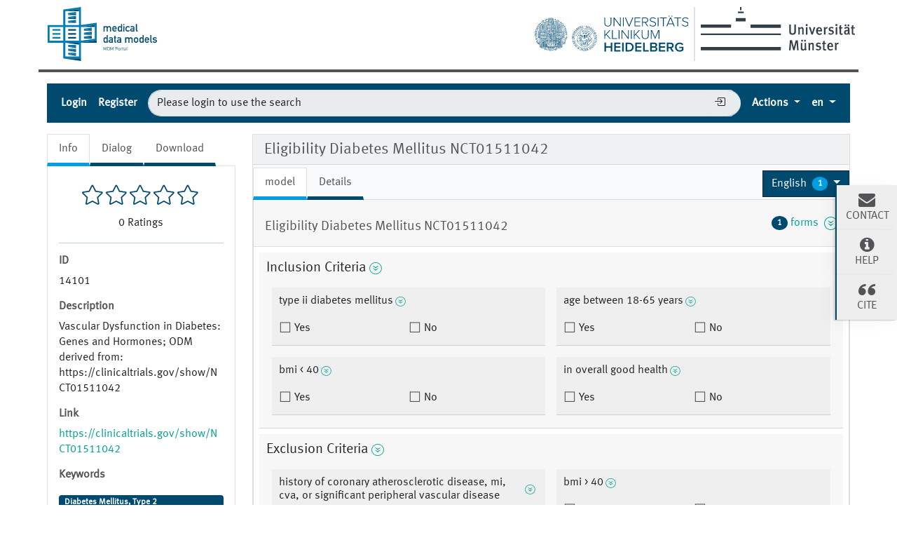

--- FILE ---
content_type: text/html;charset=UTF-8
request_url: https://medical-data-models.org/14101
body_size: 60227
content:
<!DOCTYPE html> <html lang="en"> <head> <meta charset="utf-8"> <meta name="author" content="Martin Dugas"> <meta name="publisher" content="Institute of Medical Informatics Münster"> <meta name="copyright" content="Institute of Medical Informatics Münster"> <meta name="description" content="Vascular Dysfunction in Diabetes: Genes and Hormones; ODM derived from: https://clinicaltrials.gov/show/NCT01511042"> <meta name="og:description" content="Vascular Dysfunction in Diabetes: Genes and Hormones; ODM derived from: https://clinicaltrials.gov/show/NCT01511042"> <title>Eligibility Diabetes Mellitus NCT01511042 - Portal of Medical Data Models (MDM-Portal)</title> <meta name="og:title" content="Eligibility Diabetes Mellitus NCT01511042 - Portal of Medical Data Models (MDM-Portal)"> <meta name="keywords" content="Diabetes Mellitus, Type 2, Eligibility Determination"> <meta name="_csrf" content="3f6fe5e3-0725-4431-ad26-2e5957aa8ebe"/> <meta name="_csrf_header" content="X-CSRF-TOKEN"/> <meta property="og:image:url" content="http://127.0.0.1:8080/14101img/logos/logo-mdm.png"/> <meta property="og:image:secure_url" content="http://127.0.0.1:8080/14101img/logos/logo-mdm.png"/> <meta name="viewport" content="width=device-width, initial-scale=1.0"> <script src="/static/jquery/3.5.1/jquery.min.js"></script> <script src="/static/devbridge-autocomplete/dist/jquery.autocomplete.min.js"></script> <script src="/static/bootstrap/5.1.1/js/bootstrap.bundle.min.js"></script> <link href="/static/bootstrap/5.1.1/css/bootstrap.min.css" rel="stylesheet"> <link href="/static/bootstrap-icons/1.6.1/font/bootstrap-icons.css" rel="stylesheet"> <script src="/libs/highcharts-391ebbb14a4654698bcbe079728b6130.js"></script> <script src="/libs/modules/data-5a62906294fcb21e3c170b8e602a557c.js"></script> <script src="/libs/modules/drilldown-3e0f14f17b4fed6190238b20616fcbd2.js"></script> <script src="/static/jquery-comments/js/jquery-comments.min.js"></script> <link rel="stylesheet" href="/static/css/mdm-9adacc0142b9f5327b552c5c34402ea1.css"> <script src="/static/js/mdm-19f8e4d06fac0bad97a30740365708c0.js"></script> <script>
            
            function getContextPath(){
                return "\/";
            }

            
            function getSelectionLimit(){
                return 20;
            }

            
            var reachedSelectionLimit = "You are allowed to select a maximum of 20 data models.";
    </script> <link rel="canonical" href="https://medical-data-models.org/14101"/> <link rel="alternate" href="http://127.0.0.1:8080/14101" hreflang="x-default"/> <link rel="alternate" href="http://127.0.0.1:8080/14101?lang=de" hreflang="de"/><link rel="alternate" href="http://127.0.0.1:8080/14101?lang=en" hreflang="en"/><link rel="alternate" href="http://127.0.0.1:8080/14101?lang=es" hreflang="es"/><link rel="alternate" href="http://127.0.0.1:8080/14101?lang=it" hreflang="it"/><link rel="alternate" href="http://127.0.0.1:8080/14101?lang=fr" hreflang="fr"/><link rel="alternate" href="http://127.0.0.1:8080/14101?lang=pt" hreflang="pt"/><link rel="alternate" href="http://127.0.0.1:8080/14101?lang=sv" hreflang="sv"/><link rel="alternate" href="http://127.0.0.1:8080/14101?lang=nl" hreflang="nl"/> <link rel="help" title="Help" href="/help" accesskey="h"/> <link rel="search" title="Search" href="/search" accesskey="s"/> <link href="/img/favicons/favicon-c5ea82f0620b1ab3f7ccd3094d448ce6.ico" rel="shortcut icon" type="image/vnd.microsoft.icon"/> <link href="/img/favicons/apple-touch-icon-57x57-d1e05eef46454e254ccd107e26d79d3d.png" rel="apple-touch-icon" size="57x57" type="image/vnd.microsoft.icon"/> <link href="/img/favicons/apple-touch-icon-60x60-7b116c7268292ea6d337beb99dfe2254.png" rel="apple-touch-icon" size="60x60" type="image/vnd.microsoft.icon"/> <link href="/img/favicons/apple-touch-icon-72x72-e6cd75d718e4bea73fee606d29a91cfd.png" rel="apple-touch-icon" size="72x72" type="image/vnd.microsoft.icon"/> <link href="/img/favicons/apple-touch-icon-76x76-39002d2fc4930b822fcd3dea84bb1299.png" rel="apple-touch-icon" size="76x76" type="image/vnd.microsoft.icon"/> <link href="/img/favicons/favicon-32x32-4d6e2c25f1b90d3ec9663da30b416724.png" rel="icon" size="32x32" type="image/vnd.microsoft.icon"/> <link href="/img/favicons/favicon-16x16-d7aa13c02df56b5995bdbbfc620540e0.png" rel="icon" size="16x16" type="image/vnd.microsoft.icon"/> <link href="/img/favicons/browserconfig-c7a1cb159f681c65d3062480ee39fdcf.xml" rel="manifest" type="image/vnd.microsoft.icon"/> <link color="#C0CC0E" href="/img/favicons/safari.svg" rel="mask-icon" type="image/vnd.microsoft.icon"/> <meta name="msapplication-TileColor" content="#C0CC0E"> </head> <body> <div class="main-container"> <header id="header"> <div id="logo-section" class="row"> <div class="col-sm-12"> <a href="/" title="Start Page Medical Data Models (MDM) Portal" accesskey="0"> <img alt="Logo Medical Data Models (MDM) Portal" id="logo-mdm" src="/img/logos/logo-mdm-d2493476260941c40ded5a39b61166b4.svg"/> </a> <div class="ms-2 d-none d-md-inline float-end"> <a href="https://www.uni-muenster.de" title="Homepage Westfälische Wilhelms-Universität (WWU)"> <img alt="Logo Westfälische Wilhelms-Universität (WWU)" id="logo-wwu" src="/img/logos/logo-wwu-1d5c638627e9a52327939f6b9e5fcbfa.svg"> </a> </div> <div id="logo-separator" class="border d-none d-md-inline float-end"></div> <div class="me-2 d-none d-md-inline float-end"> <a href="https://www.klinikum.uni-heidelberg.de/" title="Homepage Universitätsklinikum Heidelberg"> <img alt="Logo Universitätsklinikum Heidelberg" id="logo-ukhd" src="/img/logos/logo-ukhd-96fc3c284c7431d771f85ce6fdb558d4.svg"/> </a> </div> </div> </div> <div class="row"> <div id="notification-section" class="col-sm-12 mt-3"> <noscript> <div class="alert alert-danger" role="alert"> <strong>Information: </strong> Javascript Please activate JavaScript to use all functions of this page. </div> </noscript> <div id="info-notification-template" class="d-none alert alert-info alert-dismissible fade" role="alert"> <button type="button" class="btn-close" data-bs-dismiss="alert" aria-label="Close"> </button> <strong>Information: </strong> </div> <div id="error-notificaction-template" class="d-none alert alert-danger alert-dismissible fade" role="alert"> <button type="button" class="btn-close" data-bs-dismiss="alert" aria-label="Close"> </button> <strong>Error: </strong> </div> </div> </div> <nav id="toolbar" class="navbar navbar-dark navbar-expand-lg bg-dark p-0"> <div class="container-fluid"> <button class="navbar-toggler collapsed" type="button" aria-expanded="false" aria-label="Toggle navigation" data-bs-toggle="collapse" data-bs-target="#navigation-bar"> <span class="navbar-toggler-icon"></span> </button> <div class="navbar-collapse mt-2 mt-lg-0 collapse" id="navigation-bar"> <hr class="d-lg-none border-4 border-top"> <ul class="navbar-nav me-auto mb-2 mb-lg-0"> <li class="nav-item"> <a data-bs-toggle="modal" href="#loginbox" class="nav-link" title="Login">Login</a> </li> <li class="nav-item"> <a href="/access/register" class="nav-link" title="Register">Register</a> </li> </ul> <form id="quicksearchform-dummy" class="form flex-grow-1 form-inline p-2 d-none d-lg-flex" action="/access/login" method="GET"> <input type="text" name="query" value="Please login to use the search" class="border-end-0 border form-control true rounded-pill" placeholder="Please login to use the search" autocomplete="off" autofocus="autofocus" tabindex="1" disabled> <span> <button class="btn btn-outline-secondary-dummy collapsed border-start-0 border-end-0 border ml-n5 btn-elevated" type="submit"><i class="bi bi-box-arrow-in-right"></i></button> </span> </form> <ul class="navbar-nav ms-auto mb-2 mb-lg-0"> <li id="actions" class="nav-item dropdown"> <a href="#" id="dropdown-actions-menu" title="Actions" class="nav-link dropdown-toggle" data-bs-toggle="dropdown" aria-haspopup="true" aria-expanded="false"> Actions <span aria-hidden="true"></span> </a> <ul class="dropdown-menu dropdown-menu-end" aria-labelledby="dropdown-actions-menu"> <li><span title="Please login to use this." class="btn btn-link dropdown-item disabled">ODM-XML file upload</span></li> <li><span title="Please login to use this." class="btn btn-link dropdown-item disabled">Create data model</span></li> <li class="dropdown-divider"></li> <li><span title="Please login to use this." class="btn btn-link dropdown-item disabled">ODM-Edit tool</span></li> <li><span title="Please login to use this." class="btn btn-link dropdown-item disabled">Metadata Registry</span></li> <li><span title="Please login to use this." class="btn btn-link dropdown-item disabled">OpenEDC Tool</span></li> <li><hr class="dropdown-divider"></li> <li><a href="/tutorial" title="Tutorial" class="btn btn-link dropdown-item">Tutorial</a></li> <li><a href="/about" title="About the MDM portal" class="btn btn-link dropdown-item">About the MDM portal</a></li> </ul> </li> <li class="nav-item dropdown"> <a href="#" title="Select language" class="dropdown-toggle nav-link" data-bs-toggle="dropdown"> <abbr value="English">en</abbr> </a> <ul class="dropdown-menu dropdown-menu-end"> <li> <a href="/14101?lang=de" title="Deutsch" hreflang="de" class="dropdown-item btn btn-link">Deutsch</a> </li> <li> <a href="/14101?lang=en" title="English" hreflang="en" class="dropdown-item btn btn-link active">English</a> </li> <li> <a href="/14101?lang=es" title="Español" hreflang="es" class="dropdown-item btn btn-link">Español</a> </li> <li> <a href="/14101?lang=it" title="Italiano" hreflang="it" class="dropdown-item btn btn-link">Italiano</a> </li> <li> <a href="/14101?lang=fr" title="Français" hreflang="fr" class="dropdown-item btn btn-link">Français</a> </li> <li> <a href="/14101?lang=pt" title="Português" hreflang="pt" class="dropdown-item btn btn-link">Português</a> </li> <li> <a href="/14101?lang=sv" title="Svenska" hreflang="sv" class="dropdown-item btn btn-link">Svenska</a> </li> <li> <a href="/14101?lang=nl" title="Nederlands" hreflang="nl" class="dropdown-item btn btn-link">Nederlands</a> </li> </ul> </li> </ul> </div> </div> </nav> </header> <div class="row mt-1 mb-1 flex-column-reverse flex-lg-row"> <div id="content-left" class="col-sm-12 col-lg-4 col-xl-3"> <ul class="nav nav-tabs border-bottom-0"> <li class="nav-item"> <a href="#model-info" title="Info" data-bs-toggle="tab" class="nav-link active">Info</a> </li> <li class="nav-item"> <a href="#model-dialog" title="Comment and Rate ODM Elements" data-bs-toggle="tab" class="nav-link">Dialog</a> </li> <li class="nav-item"> <a href="#model-download" title="Download" data-bs-toggle="tab" class="nav-link">Download</a> </li> </ul> <div class="tab-content p-3 mb-3 border"> <div id="model-info" class="tab-pane fade show active"> <div id="formular-rating"> <div class="starrr mb-2" id="starrr-rating" data-modelid="14101" data-readonly="true"> </div> <div id="number-of-ratings"> <span id="number-of-ratings-value"></span> <span id="number-of-ratings-singular" style="display: none;">Rating</span> <span id="number-of-ratings-plural" style="display: none;">Ratings</span> </div> </div> <hr/> <div class="mb-2"> <h5 class="mt-2">ID</h5> <p class="scrollable text-wordwrap text-pre-line"> <span itemprop="ID">14101</span> </p> <h5 class="mt-2">Description</h5> <p class="scrollable text-wordwrap text-pre-line"> <span itemprop="description">Vascular Dysfunction in Diabetes: Genes and Hormones; ODM derived from: https://clinicaltrials.gov/show/NCT01511042</span> </p> <h5 class="mt-2">Link</h5> <p> <a class="text-wordwrap" href="https://clinicaltrials.gov/show/NCT01511042" target="_blank">https://clinicaltrials.gov/show/NCT01511042</a> </p> <h5 class="mt-2">Keywords</h5> <p> <div> <a href="/search?keywords=3754" title="Diabetes Mellitus, Type 2"> <span class="badge bg-primary w-100 text-justify" itemprop="keywords">Diabetes Mellitus, Type 2</span> </a> </div><div> <a href="/search?keywords=4410" title="Eligibility Determination"> <span class="badge bg-primary w-100 text-justify" itemprop="keywords">Eligibility Determination</span> </a> </div> </p> <h5 class="dropdown-toggle mt-2 mb-3" data-bs-toggle="collapse" data-bs-target="#versions">Versions (1)</h5> <ol id="versions" class="collapse in"> <li> 3/29/16 3/29/16 - </li> </ol> <h5 class="mt-2">Uploaded on</h5> <p> <span itemprop="dateCreated">March 29, 2016</span> </p> <h5 class="mt-2"><abbr title="Digital Object Indentifier">DOI</abbr></h5> <p> To request one please <a data-bs-toggle="modal" href="#loginbox" title="Login">log in</a>. </p> <h5>License</h5> <a href="https://creativecommons.org/licenses/by/4.0/" title="Show full licence description" target="_blank"> <p itemprop="license">Creative Commons BY 4.0</p> </a> </div> </div> <div id="model-dialog" class="tab-pane fade"> <script>
                    var loggedIn = "false";
                    var modelId = "14101";
                    var textareaPlaceholderText = "Please leave a comment";
                    var newestText = "Newest";
                    var oldestText = "Oldest";
                    var popularText = "Popular";
                    var attachmentsText = "Attachments";
                    var sendText = "Submit";
                    var replyText = "Reply";
                    var editText = "edit";
                    var editedText = "Edited";
                    var youText = "You";
                    var saveText = "Save";
                    var deleteText = "Remove";
                    var viewAllRepliesText = "View all __replyCount__ replies";
                    var hideRepliesText = "Hide Replies";
                    var noCommentsText = "No comments";
                    var noAttachmentsText = "No attachments";
                    var attachmentDropText = "Drop Files here";
                    var locale = "en";
                </script> <div id="commentInfoSection" class="text-wordwrap"> <div id="commentInfoModel"> <h5 class="mt-2">Model comments :</h5> <p>You can comment on the data model here. Via the speech bubbles at the itemgroups and items you can add comments to those specificially.</p> </div> <div id="commentButton" class="text-wordwrap d-none-soft"> <a href="#" title="Back to model comments" class="btn btn-primary commentButton mb-2" data-type="study-" role="button">Back to model comments</a> </div> <div id="commentInfoItemgroup" class="d-none-soft mb-2"> <h5 class="mt-2">Itemgroup comments for :</h5> <p id="itemGroupName"></p> </div> <div id="commentInfoItem" class="d-none-soft"> <h5 class="mt-2">Item comments for :</h5> <p id="itemName"></p> </div> </div> <div id="comments-container" class="jquery-comments row"></div> </div> <div id="model-download" class="tab-pane fade"> <p> In order to download data models you must be logged in. Please <a data-bs-toggle="modal" href="#loginbox" title="Login">log in</a> or <a href="/access/register" title="Register">register for free.</a> </p> </div> </div> </div> <div id="content-right" class="col-sm-12 col-lg-8 col-xl-9"> <div class="card bg-light"> <div class="card-header" id="odm-view-header"> <h1 class="mb-0"> Eligibility Diabetes Mellitus NCT01511042 </h1> </div> <div id="odm-view-combined" class="card-body p-0 mt-1" data-form-oid="F.1"> <div class="d-flex m-0 align-items-center"> <ul class="col-sm-8 nav nav-tabs border-bottom-0" id="nav-tabs-model"> <li class="nav-item"> <a href="#model-model" title="model" data-bs-toggle="tab" class="nav-link active">model</a> </li> <li class="nav-item"> <a href="#model-details" title="Details" data-bs-toggle="tab" class="nav-link">Details</a> </li> </ul> <div class="col-sm-4 text-end"> <div class="dropdown"> <a href="#" title="Select language" id="dropdown-form-language" class="btn btn-dark dropdown-toggle" data-bs-toggle="dropdown" role="button" aria-haspopup="true" aria-expanded="false"> <span class="text-truncate"><span itemprop="inLanguage"> English </span></span> <span class="badge rounded-circle text-white ms-1">1</span> </a> <div class="dropdown-menu" aria-labelledby="dropdown-form-language"> <a href="/14101?form-lang=en" class="dropdown-item active"> English </a> </div> </div> </div> </div> <div class="tab-content"> <div id="model-model" class="tab-pane fade show active"> <div id="odm-view" class="row" data-i18n-description="Description" data-i18n-type="Data type" data-i18n-measurement-units="Measurement units" data-i18n-rangecheck="Range of numbers" data-i18n-alias="Alias"> <div class="col-12 mb-3"> <div class="card"> <div class="card-header"> <div class="row"> <div class="col-8"> <h2 class="text-wordwrap">Eligibility Diabetes Mellitus NCT01511042</h2> </div> <div class="col-4 text-end d-flex justify-content-end"> <a href="#studyeventsformdefs" data-bs-toggle="collapse" title="" data-toggle-class="form-icon" class="collapse-toggle-icon d-flex align-items-center"> <span class="badge rounded-circle bg-primary text-white ms-1 me-1">1</span> forms &nbsp; <span class="form-icon icon-arrow-bottom-circle"></span> </a> </div> </div> </div> <div id="studyeventsformdefs" class="collapse"> <div class="card-body bg-draft"> <ol> <li class="text-truncate">StudyEvent: Eligibility <ol> <li class="text-truncate active"> <a class="partial-reload-model-link" href="/14101/reduced?form-id=1&amp;details=true" onclick="loadModelInfo(event, 'model')"> Eligibility Diabetes Mellitus NCT01511042 </a> </li> </ol> </li> </ol> </div> </div> <div class="card-body p-2"> <fieldset id="SE-SE.1/F-F.1/IG-IG.1" class="form-group"> <div class="h5 d-flex"> <span class="text-pre-line">Inclusion Criteria</span> <a href="#collapse-BPNQC5GFWV" aria-controls="#collapse-BPNQC5GFWV"data-bs-toggle="collapse" class="collapse-toggle-icon d-flex align-items-center me-1 ms-1"> <span class="form-icon icon-arrow-bottom-circle"></span> </a> <a href="#" title="Comments" class="commentLink d-none-soft" data-type="itemgroup-IG.1"> <i class="bi bi-chat-left-fill" role="img" aria-label="Comment"></i> <span class="commentCount"></span> </a> </div> <div class="collapse collapse-ready show" id="collapse-BPNQC5GFWV"> <div class="card card-body"> <h5>Description</h5> <p class="text-wordwrap ps-2">Inclusion Criteria</p> <h5>Alias</h5> <dl class="row mb-1 h-6 ps-2"> <dt class="col-6 col-lg-3 h6">UMLS CUI</dt> <dd class="col-6 col-lg-9 alias-load h6" id="alias-5VAGUEI189" data-name="C1512693">C1512693</dd> </dl> </div> </div> <div class="d-flex flex-wrap flex-column flex-lg-row"> <fieldset id="SE-SE.1/F-F.1/IG-IG.1/I-I.001" class="form-group flex-item m-2"> <div class="h6 d-flex"> <span class="text-pre-line">type ii diabetes mellitus</span> <a href="#collapse-KAKD3V8SBN" aria-controls="#collapse-KAKD3V8SBN"data-bs-toggle="collapse" class="collapse-toggle-icon d-flex align-items-center me-1 ms-1"> <span class="form-icon icon-arrow-bottom-circle"></span> </a> <a href="#" title="Comments" class="commentLink d-none-soft" data-type="item-${itemDef.content.OID}"> <i class="bi bi-chat-left-fill" role="img" aria-label="Comment"></i> <span class="commentCount"></span> </a> </div> <div class="collapse collapse-ready show" id="collapse-KAKD3V8SBN"> <div class="card card-body"> <h5>Description</h5> <p class="text-wordwrap ps-2">Type II diabetes mellitus</p> <h5>Data type</h5> <p class="text-wordwrap ps-2">boolean</p> <h5>Alias</h5> <dl class="row mb-1 h-6 ps-2"> <dt class="col-6 col-lg-3 h6">UMLS CUI [1]</dt> <dd class="col-6 col-lg-9 alias-load h6" id="alias-FD05Q2UK4B" data-name="C0011860">C0011860</dd> </dl> </div> </div> <div class="d-flex flex-sm-column flex-lg-row"> <div class="radio col"> <input type="radio" id="SE-SE.1/F-F.1/IG-IG.1/I-I.001/yes" value="" name="SE-SE.1/F-F.1/IG-IG.1/I-I.001" class="form-check-input"/> <label for="SE-SE.1/F-F.1/IG-IG.1/I-I.001/yes" class="form-check-label"> Yes </label> </div> <div class="radio col"> <input type="radio" id="SE-SE.1/F-F.1/IG-IG.1/I-I.001/no" value="" name="SE-SE.1/F-F.1/IG-IG.1/I-I.001" class="form-check-input"/> <label for="SE-SE.1/F-F.1/IG-IG.1/I-I.001/no" class="form-check-label"> No </label> </div> </div> </fieldset> <fieldset id="SE-SE.1/F-F.1/IG-IG.1/I-I.002" class="form-group flex-item m-2"> <div class="h6 d-flex"> <span class="text-pre-line">age between 18-65 years</span> <a href="#collapse-TEY66HF5HI" aria-controls="#collapse-TEY66HF5HI"data-bs-toggle="collapse" class="collapse-toggle-icon d-flex align-items-center me-1 ms-1"> <span class="form-icon icon-arrow-bottom-circle"></span> </a> <a href="#" title="Comments" class="commentLink d-none-soft" data-type="item-${itemDef.content.OID}"> <i class="bi bi-chat-left-fill" role="img" aria-label="Comment"></i> <span class="commentCount"></span> </a> </div> <div class="collapse collapse-ready show" id="collapse-TEY66HF5HI"> <div class="card card-body"> <h5>Description</h5> <p class="text-wordwrap ps-2">Age</p> <h5>Data type</h5> <p class="text-wordwrap ps-2">boolean</p> <h5>Alias</h5> <dl class="row mb-1 h-6 ps-2"> <dt class="col-6 col-lg-3 h6">UMLS CUI [1]</dt> <dd class="col-6 col-lg-9 alias-load h6" id="alias-JCV4L8KU3H" data-name="C0001779">C0001779</dd> </dl> </div> </div> <div class="d-flex flex-sm-column flex-lg-row"> <div class="radio col"> <input type="radio" id="SE-SE.1/F-F.1/IG-IG.1/I-I.002/yes" value="" name="SE-SE.1/F-F.1/IG-IG.1/I-I.002" class="form-check-input"/> <label for="SE-SE.1/F-F.1/IG-IG.1/I-I.002/yes" class="form-check-label"> Yes </label> </div> <div class="radio col"> <input type="radio" id="SE-SE.1/F-F.1/IG-IG.1/I-I.002/no" value="" name="SE-SE.1/F-F.1/IG-IG.1/I-I.002" class="form-check-input"/> <label for="SE-SE.1/F-F.1/IG-IG.1/I-I.002/no" class="form-check-label"> No </label> </div> </div> </fieldset> <fieldset id="SE-SE.1/F-F.1/IG-IG.1/I-I.003" class="form-group flex-item m-2"> <div class="h6 d-flex"> <span class="text-pre-line">bmi &lt; 40</span> <a href="#collapse-156XAX3MQL" aria-controls="#collapse-156XAX3MQL"data-bs-toggle="collapse" class="collapse-toggle-icon d-flex align-items-center me-1 ms-1"> <span class="form-icon icon-arrow-bottom-circle"></span> </a> <a href="#" title="Comments" class="commentLink d-none-soft" data-type="item-${itemDef.content.OID}"> <i class="bi bi-chat-left-fill" role="img" aria-label="Comment"></i> <span class="commentCount"></span> </a> </div> <div class="collapse collapse-ready show" id="collapse-156XAX3MQL"> <div class="card card-body"> <h5>Description</h5> <p class="text-wordwrap ps-2">BMI</p> <h5>Data type</h5> <p class="text-wordwrap ps-2">boolean</p> <h5>Alias</h5> <dl class="row mb-1 h-6 ps-2"> <dt class="col-6 col-lg-3 h6">UMLS CUI [1]</dt> <dd class="col-6 col-lg-9 alias-load h6" id="alias-7YET89E5GG" data-name="C1305855">C1305855</dd> </dl> </div> </div> <div class="d-flex flex-sm-column flex-lg-row"> <div class="radio col"> <input type="radio" id="SE-SE.1/F-F.1/IG-IG.1/I-I.003/yes" value="" name="SE-SE.1/F-F.1/IG-IG.1/I-I.003" class="form-check-input"/> <label for="SE-SE.1/F-F.1/IG-IG.1/I-I.003/yes" class="form-check-label"> Yes </label> </div> <div class="radio col"> <input type="radio" id="SE-SE.1/F-F.1/IG-IG.1/I-I.003/no" value="" name="SE-SE.1/F-F.1/IG-IG.1/I-I.003" class="form-check-input"/> <label for="SE-SE.1/F-F.1/IG-IG.1/I-I.003/no" class="form-check-label"> No </label> </div> </div> </fieldset> <fieldset id="SE-SE.1/F-F.1/IG-IG.1/I-I.004" class="form-group flex-item m-2"> <div class="h6 d-flex"> <span class="text-pre-line">in overall good health</span> <a href="#collapse-GXV9XYJ8SB" aria-controls="#collapse-GXV9XYJ8SB"data-bs-toggle="collapse" class="collapse-toggle-icon d-flex align-items-center me-1 ms-1"> <span class="form-icon icon-arrow-bottom-circle"></span> </a> <a href="#" title="Comments" class="commentLink d-none-soft" data-type="item-${itemDef.content.OID}"> <i class="bi bi-chat-left-fill" role="img" aria-label="Comment"></i> <span class="commentCount"></span> </a> </div> <div class="collapse collapse-ready show" id="collapse-GXV9XYJ8SB"> <div class="card card-body"> <h5>Description</h5> <p class="text-wordwrap ps-2">Health status</p> <h5>Data type</h5> <p class="text-wordwrap ps-2">boolean</p> <h5>Alias</h5> <dl class="row mb-1 h-6 ps-2"> <dt class="col-6 col-lg-3 h6">UMLS CUI [1]</dt> <dd class="col-6 col-lg-9 alias-load h6" id="alias-CDZ8YN6WEX" data-name="C0018759">C0018759</dd> </dl> </div> </div> <div class="d-flex flex-sm-column flex-lg-row"> <div class="radio col"> <input type="radio" id="SE-SE.1/F-F.1/IG-IG.1/I-I.004/yes" value="" name="SE-SE.1/F-F.1/IG-IG.1/I-I.004" class="form-check-input"/> <label for="SE-SE.1/F-F.1/IG-IG.1/I-I.004/yes" class="form-check-label"> Yes </label> </div> <div class="radio col"> <input type="radio" id="SE-SE.1/F-F.1/IG-IG.1/I-I.004/no" value="" name="SE-SE.1/F-F.1/IG-IG.1/I-I.004" class="form-check-input"/> <label for="SE-SE.1/F-F.1/IG-IG.1/I-I.004/no" class="form-check-label"> No </label> </div> </div> </fieldset> </div> </fieldset> <fieldset id="SE-SE.1/F-F.1/IG-IG.2" class="form-group"> <div class="h5 d-flex"> <span class="text-pre-line">Exclusion Criteria</span> <a href="#collapse-S814CAWQGC" aria-controls="#collapse-S814CAWQGC"data-bs-toggle="collapse" class="collapse-toggle-icon d-flex align-items-center me-1 ms-1"> <span class="form-icon icon-arrow-bottom-circle"></span> </a> <a href="#" title="Comments" class="commentLink d-none-soft" data-type="itemgroup-IG.2"> <i class="bi bi-chat-left-fill" role="img" aria-label="Comment"></i> <span class="commentCount"></span> </a> </div> <div class="collapse collapse-ready show" id="collapse-S814CAWQGC"> <div class="card card-body"> <h5>Description</h5> <p class="text-wordwrap ps-2">Exclusion Criteria</p> <h5>Alias</h5> <dl class="row mb-1 h-6 ps-2"> <dt class="col-6 col-lg-3 h6">UMLS CUI</dt> <dd class="col-6 col-lg-9 alias-load h6" id="alias-1YH2VOS0PC" data-name="C0680251">C0680251</dd> </dl> </div> </div> <div class="d-flex flex-wrap flex-column flex-lg-row"> <fieldset id="SE-SE.1/F-F.1/IG-IG.2/I-I.005" class="form-group flex-item m-2"> <div class="h6 d-flex"> <span class="text-pre-line">history of coronary atherosclerotic disease, mi, cva, or significant peripheral vascular disease</span> <a href="#collapse-PNQNQKD2R3" aria-controls="#collapse-PNQNQKD2R3"data-bs-toggle="collapse" class="collapse-toggle-icon d-flex align-items-center me-1 ms-1"> <span class="form-icon icon-arrow-bottom-circle"></span> </a> <a href="#" title="Comments" class="commentLink d-none-soft" data-type="item-${itemDef.content.OID}"> <i class="bi bi-chat-left-fill" role="img" aria-label="Comment"></i> <span class="commentCount"></span> </a> </div> <div class="collapse collapse-ready show" id="collapse-PNQNQKD2R3"> <div class="card card-body"> <h5>Description</h5> <p class="text-wordwrap ps-2">Cardiovascular status</p> <h5>Data type</h5> <p class="text-wordwrap ps-2">boolean</p> <h5>Alias</h5> <dl class="row mb-1 h-6 ps-2"> <dt class="col-6 col-lg-3 h6">UMLS CUI [1]</dt> <dd class="col-6 col-lg-9 alias-load h6" id="alias-O0C29JPNP7" data-name="C0010054">C0010054</dd> </dl> <dl class="row mb-1 h-6 ps-2"> <dt class="col-6 col-lg-3 h6">UMLS CUI [2]</dt> <dd class="col-6 col-lg-9 alias-load h6" id="alias-HMEVI0SXYE" data-name="C0027051">C0027051</dd> </dl> <dl class="row mb-1 h-6 ps-2"> <dt class="col-6 col-lg-3 h6">UMLS CUI [3]</dt> <dd class="col-6 col-lg-9 alias-load h6" id="alias-147UTLD5M7" data-name="C0038454">C0038454</dd> </dl> <dl class="row mb-1 h-6 ps-2"> <dt class="col-6 col-lg-3 h6">UMLS CUI [4]</dt> <dd class="col-6 col-lg-9 alias-load h6" id="alias-TPGCMQHQOG" data-name="C0085096">C0085096</dd> </dl> </div> </div> <div class="d-flex flex-sm-column flex-lg-row"> <div class="radio col"> <input type="radio" id="SE-SE.1/F-F.1/IG-IG.2/I-I.005/yes" value="" name="SE-SE.1/F-F.1/IG-IG.2/I-I.005" class="form-check-input"/> <label for="SE-SE.1/F-F.1/IG-IG.2/I-I.005/yes" class="form-check-label"> Yes </label> </div> <div class="radio col"> <input type="radio" id="SE-SE.1/F-F.1/IG-IG.2/I-I.005/no" value="" name="SE-SE.1/F-F.1/IG-IG.2/I-I.005" class="form-check-input"/> <label for="SE-SE.1/F-F.1/IG-IG.2/I-I.005/no" class="form-check-label"> No </label> </div> </div> </fieldset> <fieldset id="SE-SE.1/F-F.1/IG-IG.2/I-I.006" class="form-group flex-item m-2"> <div class="h6 d-flex"> <span class="text-pre-line">bmi &gt; 40</span> <a href="#collapse-OY4B8G70HW" aria-controls="#collapse-OY4B8G70HW"data-bs-toggle="collapse" class="collapse-toggle-icon d-flex align-items-center me-1 ms-1"> <span class="form-icon icon-arrow-bottom-circle"></span> </a> <a href="#" title="Comments" class="commentLink d-none-soft" data-type="item-${itemDef.content.OID}"> <i class="bi bi-chat-left-fill" role="img" aria-label="Comment"></i> <span class="commentCount"></span> </a> </div> <div class="collapse collapse-ready show" id="collapse-OY4B8G70HW"> <div class="card card-body"> <h5>Description</h5> <p class="text-wordwrap ps-2">BMI</p> <h5>Data type</h5> <p class="text-wordwrap ps-2">boolean</p> <h5>Alias</h5> <dl class="row mb-1 h-6 ps-2"> <dt class="col-6 col-lg-3 h6">UMLS CUI [1]</dt> <dd class="col-6 col-lg-9 alias-load h6" id="alias-C0UPHOI1U0" data-name="C1305855">C1305855</dd> </dl> </div> </div> <div class="d-flex flex-sm-column flex-lg-row"> <div class="radio col"> <input type="radio" id="SE-SE.1/F-F.1/IG-IG.2/I-I.006/yes" value="" name="SE-SE.1/F-F.1/IG-IG.2/I-I.006" class="form-check-input"/> <label for="SE-SE.1/F-F.1/IG-IG.2/I-I.006/yes" class="form-check-label"> Yes </label> </div> <div class="radio col"> <input type="radio" id="SE-SE.1/F-F.1/IG-IG.2/I-I.006/no" value="" name="SE-SE.1/F-F.1/IG-IG.2/I-I.006" class="form-check-input"/> <label for="SE-SE.1/F-F.1/IG-IG.2/I-I.006/no" class="form-check-label"> No </label> </div> </div> </fieldset> <fieldset id="SE-SE.1/F-F.1/IG-IG.2/I-I.007" class="form-group flex-item m-2"> <div class="h6 d-flex"> <span class="text-pre-line">subjects with diastolic blood pressures greater than 100 mm hg while on anti-hypertensive medications, or systolic blood pressures greater than 160 mm hg while on anti-hypertensive medications will be excluded.</span> <a href="#collapse-KPSWVFHK8Q" aria-controls="#collapse-KPSWVFHK8Q"data-bs-toggle="collapse" class="collapse-toggle-icon d-flex align-items-center me-1 ms-1"> <span class="form-icon icon-arrow-bottom-circle"></span> </a> <a href="#" title="Comments" class="commentLink d-none-soft" data-type="item-${itemDef.content.OID}"> <i class="bi bi-chat-left-fill" role="img" aria-label="Comment"></i> <span class="commentCount"></span> </a> </div> <div class="collapse collapse-ready show" id="collapse-KPSWVFHK8Q"> <div class="card card-body"> <h5>Description</h5> <p class="text-wordwrap ps-2">Blood pressure</p> <h5>Data type</h5> <p class="text-wordwrap ps-2">boolean</p> <h5>Alias</h5> <dl class="row mb-1 h-6 ps-2"> <dt class="col-6 col-lg-3 h6">UMLS CUI [1]</dt> <dd class="col-6 col-lg-9 alias-load h6" id="alias-DNG9BWL8MQ" data-name="C0428883">C0428883</dd> </dl> <dl class="row mb-1 h-6 ps-2"> <dt class="col-6 col-lg-3 h6">UMLS CUI [2]</dt> <dd class="col-6 col-lg-9 alias-load h6" id="alias-R8IVO3VCLG" data-name="C0871470">C0871470</dd> </dl> </div> </div> <div class="d-flex flex-sm-column flex-lg-row"> <div class="radio col"> <input type="radio" id="SE-SE.1/F-F.1/IG-IG.2/I-I.007/yes" value="" name="SE-SE.1/F-F.1/IG-IG.2/I-I.007" class="form-check-input"/> <label for="SE-SE.1/F-F.1/IG-IG.2/I-I.007/yes" class="form-check-label"> Yes </label> </div> <div class="radio col"> <input type="radio" id="SE-SE.1/F-F.1/IG-IG.2/I-I.007/no" value="" name="SE-SE.1/F-F.1/IG-IG.2/I-I.007" class="form-check-input"/> <label for="SE-SE.1/F-F.1/IG-IG.2/I-I.007/no" class="form-check-label"> No </label> </div> </div> </fieldset> <fieldset id="SE-SE.1/F-F.1/IG-IG.2/I-I.008" class="form-group flex-item m-2"> <div class="h6 d-flex"> <span class="text-pre-line">current alcohol or drug abuse</span> <a href="#collapse-R3DP5YX2M4" aria-controls="#collapse-R3DP5YX2M4"data-bs-toggle="collapse" class="collapse-toggle-icon d-flex align-items-center me-1 ms-1"> <span class="form-icon icon-arrow-bottom-circle"></span> </a> <a href="#" title="Comments" class="commentLink d-none-soft" data-type="item-${itemDef.content.OID}"> <i class="bi bi-chat-left-fill" role="img" aria-label="Comment"></i> <span class="commentCount"></span> </a> </div> <div class="collapse collapse-ready show" id="collapse-R3DP5YX2M4"> <div class="card card-body"> <h5>Description</h5> <p class="text-wordwrap ps-2">Substance Use Disorder</p> <h5>Data type</h5> <p class="text-wordwrap ps-2">boolean</p> <h5>Alias</h5> <dl class="row mb-1 h-6 ps-2"> <dt class="col-6 col-lg-3 h6">UMLS CUI [1]</dt> <dd class="col-6 col-lg-9 alias-load h6" id="alias-65DE6HKKY8" data-name="C0038586">C0038586</dd> </dl> </div> </div> <div class="d-flex flex-sm-column flex-lg-row"> <div class="radio col"> <input type="radio" id="SE-SE.1/F-F.1/IG-IG.2/I-I.008/yes" value="" name="SE-SE.1/F-F.1/IG-IG.2/I-I.008" class="form-check-input"/> <label for="SE-SE.1/F-F.1/IG-IG.2/I-I.008/yes" class="form-check-label"> Yes </label> </div> <div class="radio col"> <input type="radio" id="SE-SE.1/F-F.1/IG-IG.2/I-I.008/no" value="" name="SE-SE.1/F-F.1/IG-IG.2/I-I.008" class="form-check-input"/> <label for="SE-SE.1/F-F.1/IG-IG.2/I-I.008/no" class="form-check-label"> No </label> </div> </div> </fieldset> <fieldset id="SE-SE.1/F-F.1/IG-IG.2/I-I.009" class="form-group flex-item m-2"> <div class="h6 d-flex"> <span class="text-pre-line">subjects taking other medications (except thyroid supplements, oral hyperglycemic agents and insulin) will be excluded</span> <a href="#collapse-H193VDFODN" aria-controls="#collapse-H193VDFODN"data-bs-toggle="collapse" class="collapse-toggle-icon d-flex align-items-center me-1 ms-1"> <span class="form-icon icon-arrow-bottom-circle"></span> </a> <a href="#" title="Comments" class="commentLink d-none-soft" data-type="item-${itemDef.content.OID}"> <i class="bi bi-chat-left-fill" role="img" aria-label="Comment"></i> <span class="commentCount"></span> </a> </div> <div class="collapse collapse-ready show" id="collapse-H193VDFODN"> <div class="card card-body"> <h5>Description</h5> <p class="text-wordwrap ps-2">Pharmacotherapy</p> <h5>Data type</h5> <p class="text-wordwrap ps-2">boolean</p> <h5>Alias</h5> <dl class="row mb-1 h-6 ps-2"> <dt class="col-6 col-lg-3 h6">UMLS CUI [1,1]</dt> <dd class="col-6 col-lg-9 alias-load h6" id="alias-DEP8SMJ3P5" data-name="C0013216">C0013216</dd> </dl> <dl class="row mb-1 h-6 ps-2"> <dt class="col-6 col-lg-3 h6">UMLS CUI [1,2]</dt> <dd class="col-6 col-lg-9 alias-load h6" id="alias-X2JAV95Y0B" data-name="C0332300">C0332300</dd> </dl> <dl class="row mb-1 h-6 ps-2"> <dt class="col-6 col-lg-3 h6">UMLS CUI [1,3]</dt> <dd class="col-6 col-lg-9 alias-load h6" id="alias-3ZVIGZO43Q" data-name="C1875831">C1875831</dd> </dl> <dl class="row mb-1 h-6 ps-2"> <dt class="col-6 col-lg-3 h6">UMLS CUI [2,1]</dt> <dd class="col-6 col-lg-9 alias-load h6" id="alias-34IVW6XOAS" data-name="C0013216">C0013216</dd> </dl> <dl class="row mb-1 h-6 ps-2"> <dt class="col-6 col-lg-3 h6">UMLS CUI [2,2]</dt> <dd class="col-6 col-lg-9 alias-load h6" id="alias-48II3EF6FC" data-name="C0332300">C0332300</dd> </dl> <dl class="row mb-1 h-6 ps-2"> <dt class="col-6 col-lg-3 h6">UMLS CUI [2,3]</dt> <dd class="col-6 col-lg-9 alias-load h6" id="alias-U156SDOX9V" data-name="C0020616">C0020616</dd> </dl> <dl class="row mb-1 h-6 ps-2"> <dt class="col-6 col-lg-3 h6">UMLS CUI [3,1]</dt> <dd class="col-6 col-lg-9 alias-load h6" id="alias-0XU8IZW5CC" data-name="C0013216">C0013216</dd> </dl> <dl class="row mb-1 h-6 ps-2"> <dt class="col-6 col-lg-3 h6">UMLS CUI [3,2]</dt> <dd class="col-6 col-lg-9 alias-load h6" id="alias-QPHN89ACD7" data-name="C0332300">C0332300</dd> </dl> <dl class="row mb-1 h-6 ps-2"> <dt class="col-6 col-lg-3 h6">UMLS CUI [3,3]</dt> <dd class="col-6 col-lg-9 alias-load h6" id="alias-8Z4E2ODH0Y" data-name="C0021641">C0021641</dd> </dl> </div> </div> <div class="d-flex flex-sm-column flex-lg-row"> <div class="radio col"> <input type="radio" id="SE-SE.1/F-F.1/IG-IG.2/I-I.009/yes" value="" name="SE-SE.1/F-F.1/IG-IG.2/I-I.009" class="form-check-input"/> <label for="SE-SE.1/F-F.1/IG-IG.2/I-I.009/yes" class="form-check-label"> Yes </label> </div> <div class="radio col"> <input type="radio" id="SE-SE.1/F-F.1/IG-IG.2/I-I.009/no" value="" name="SE-SE.1/F-F.1/IG-IG.2/I-I.009" class="form-check-input"/> <label for="SE-SE.1/F-F.1/IG-IG.2/I-I.009/no" class="form-check-label"> No </label> </div> </div> </fieldset> <fieldset id="SE-SE.1/F-F.1/IG-IG.2/I-I.0010" class="form-group flex-item m-2"> <div class="h6 d-flex"> <span class="text-pre-line">subjects who are on medications that cannot be discontinued such as anti-depressants, anti-seizure medications, etc that may interfere with salt and water handling will not be studied.</span> <a href="#collapse-AQYC57UEOH" aria-controls="#collapse-AQYC57UEOH"data-bs-toggle="collapse" class="collapse-toggle-icon d-flex align-items-center me-1 ms-1"> <span class="form-icon icon-arrow-bottom-circle"></span> </a> <a href="#" title="Comments" class="commentLink d-none-soft" data-type="item-${itemDef.content.OID}"> <i class="bi bi-chat-left-fill" role="img" aria-label="Comment"></i> <span class="commentCount"></span> </a> </div> <div class="collapse collapse-ready show" id="collapse-AQYC57UEOH"> <div class="card card-body"> <h5>Description</h5> <p class="text-wordwrap ps-2">Pharmacotherapy interferes with salt and water</p> <h5>Data type</h5> <p class="text-wordwrap ps-2">boolean</p> <h5>Alias</h5> <dl class="row mb-1 h-6 ps-2"> <dt class="col-6 col-lg-3 h6">UMLS CUI [1,1]</dt> <dd class="col-6 col-lg-9 alias-load h6" id="alias-TL06LTK5SD" data-name="C0013216">C0013216</dd> </dl> <dl class="row mb-1 h-6 ps-2"> <dt class="col-6 col-lg-3 h6">UMLS CUI [1,2]</dt> <dd class="col-6 col-lg-9 alias-load h6" id="alias-USLVK2OD9N" data-name="C0521102">C0521102</dd> </dl> <dl class="row mb-1 h-6 ps-2"> <dt class="col-6 col-lg-3 h6">UMLS CUI [1,3]</dt> <dd class="col-6 col-lg-9 alias-load h6" id="alias-WCVLLNH140" data-name="C0036140">C0036140</dd> </dl> <dl class="row mb-1 h-6 ps-2"> <dt class="col-6 col-lg-3 h6">UMLS CUI [2,1]</dt> <dd class="col-6 col-lg-9 alias-load h6" id="alias-L34Z7MFO28" data-name="C0013216">C0013216</dd> </dl> <dl class="row mb-1 h-6 ps-2"> <dt class="col-6 col-lg-3 h6">UMLS CUI [2,2]</dt> <dd class="col-6 col-lg-9 alias-load h6" id="alias-X89ETF72L2" data-name="C0521102">C0521102</dd> </dl> <dl class="row mb-1 h-6 ps-2"> <dt class="col-6 col-lg-3 h6">UMLS CUI [2,3]</dt> <dd class="col-6 col-lg-9 alias-load h6" id="alias-SU9CJD1Z09" data-name="C0043047">C0043047</dd> </dl> </div> </div> <div class="d-flex flex-sm-column flex-lg-row"> <div class="radio col"> <input type="radio" id="SE-SE.1/F-F.1/IG-IG.2/I-I.0010/yes" value="" name="SE-SE.1/F-F.1/IG-IG.2/I-I.0010" class="form-check-input"/> <label for="SE-SE.1/F-F.1/IG-IG.2/I-I.0010/yes" class="form-check-label"> Yes </label> </div> <div class="radio col"> <input type="radio" id="SE-SE.1/F-F.1/IG-IG.2/I-I.0010/no" value="" name="SE-SE.1/F-F.1/IG-IG.2/I-I.0010" class="form-check-input"/> <label for="SE-SE.1/F-F.1/IG-IG.2/I-I.0010/no" class="form-check-label"> No </label> </div> </div> </fieldset> </div> </fieldset> <div class="text-end"> <a href="#top" title="Back to the top of the page" class="text-end"> Back to the top of the page <span class="icon-chevron-circle-top"></span> </a> </div> </div> </div> </div> <div id="recommendationsContainer"> <script>
                var wordsForm = "form"
                var wordsForms = "forms"
                var wordsItemGroup = "itemgroup"
                var wordsItemGroups = "itemgroups"
                var wordsItems = "items"
                var wordsItem = "item"
                var wordsLanguage = "language"
                var wordsLanguages = "languages"
                var wordsNoResult = "There were no similar data models found within the database. Please try again with a more descriptive model. "
                var wordsTimeout = "The request took longer than expected. Please try again with a different model or try again later."
                var wordsError = "Something went wrong. Please try again at a later time."
            </script> <div class="col-12"> <div class="card"> <div class="card-header"> <div class="row"> <div class="col-sm-8"> <h2 class="panel-title text-wordwrap" title="Similar models">Similar models</h2> </div> </div> </div> <div class="card-body"> <div id="recommendations"> <div class="d-flex justify-content-center"> <a class="btn btn-primary btn-block btn-lg" href="#show-recommendations" id="show-recommendations" title="Show recommended models">Show recommended models</a> </div> </div> </div> </div> </div> </div> </div> </div> <div id="model-details" class="tab-pane fade"> <div id="details-view" class="mb-3"> <div class="card"> <div class="card-header"> <div class="row"> <div class="col-8"> <h2 class="text-wordwrap">Eligibility Diabetes Mellitus NCT01511042</h2> </div> <div class="col-4 text-end d-flex justify-content-end"> <a href="#studyeventsformdefs" data-bs-toggle="collapse" class="collapse-toggle-icon d-flex align-items-center" data-toggle-class="form-icon" title=""> <span class="badge rounded-pill bg-primary text-white ms-1 me-1">1</span> forms <span class="form-icon icon-arrow-bottom-circle"></span> </a> </div> </div> </div> <div id="studyeventsformdefs" class="collapse"> <div class="card-body bg-draft"> <ol> <li class="text-truncate">StudyEvent: Eligibility <ol> <li class="text-truncate active"> <a class="partial-reload-model-link" href="/14101/reduced?form-id=1&amp;details=true" onclick="loadModelInfo(event, 'details')"> Eligibility Diabetes Mellitus NCT01511042 </a> </li> </ol> </li> </ol> </div> </div> <div id="details-table" class="card-body"> <div class="row bg-draft"> <div class="col-3">Name</div> <div class="col-1">Type</div> <div class="col-4">Description | Question | Decode (Coded Value) </div> <div class="col-1">Data type</div> <div class="col-1 col-alias">Alias</div> </div> <div id="itemGroupDef0-title" class="row itemgroup"> <div class="col-3 text-truncate"> <a class="collapsed" href="#itemGroupDef0-content" title="Expand : Inclusion Criteria" data-bs-toggle="collapse" aria-expanded="false"> <span class="bi"></span> Inclusion Criteria </a> </div> <div class="col-1 text-truncate text-pre-line">Item Group</div> <div class="col-4 text-truncate"></div> <div class="col-1 text-truncate"></div> <div class="col-1 col-alias text-truncate"> C1512693 (UMLS CUI)<br/> </div> </div> <div id="itemGroupDef0-content" class="collapse"> <div id="itemgroup0-item0-title" class="row item"> <div class="col-3 level1 text-truncate" title="Type II diabetes mellitus"> Type II diabetes mellitus </div> <div class="col-1 text-truncate">Item</div> <div class="col-4 text-truncate text-pre-line" title="type ii diabetes mellitus">type ii diabetes mellitus</div> <div class="col-1 text-truncate">boolean</div> <div class="col-1 col-alias text-truncate"> C0011860 (UMLS CUI [1])<br/> </div> </div> <div id="itemgroup0-item1-title" class="row item"> <div class="col-3 level1 text-truncate" title="Age"> Age </div> <div class="col-1 text-truncate">Item</div> <div class="col-4 text-truncate text-pre-line" title="age between 18-65 years">age between 18-65 years</div> <div class="col-1 text-truncate">boolean</div> <div class="col-1 col-alias text-truncate"> C0001779 (UMLS CUI [1])<br/> </div> </div> <div id="itemgroup0-item2-title" class="row item"> <div class="col-3 level1 text-truncate" title="BMI"> BMI </div> <div class="col-1 text-truncate">Item</div> <div class="col-4 text-truncate text-pre-line" title="bmi &lt; 40">bmi &lt; 40</div> <div class="col-1 text-truncate">boolean</div> <div class="col-1 col-alias text-truncate"> C1305855 (UMLS CUI [1])<br/> </div> </div> <div id="itemgroup0-item3-title" class="row item"> <div class="col-3 level1 text-truncate" title="Health status"> Health status </div> <div class="col-1 text-truncate">Item</div> <div class="col-4 text-truncate text-pre-line" title="in overall good health">in overall good health</div> <div class="col-1 text-truncate">boolean</div> <div class="col-1 col-alias text-truncate"> C0018759 (UMLS CUI [1])<br/> </div> </div> </div> <div id="itemGroupDef1-title" class="row itemgroup"> <div class="col-3 text-truncate"> <a class="collapsed" href="#itemGroupDef1-content" title="Expand : Exclusion Criteria" data-bs-toggle="collapse" aria-expanded="false"> <span class="bi"></span> Exclusion Criteria </a> </div> <div class="col-1 text-truncate text-pre-line">Item Group</div> <div class="col-4 text-truncate"></div> <div class="col-1 text-truncate"></div> <div class="col-1 col-alias text-truncate"> C0680251 (UMLS CUI)<br/> </div> </div> <div id="itemGroupDef1-content" class="collapse"> <div id="itemgroup1-item0-title" class="row item"> <div class="col-3 level1 text-truncate" title="Cardiovascular status"> Cardiovascular status </div> <div class="col-1 text-truncate">Item</div> <div class="col-4 text-truncate text-pre-line" title="history of coronary atherosclerotic disease, mi, cva, or significant peripheral vascular disease">history of coronary atherosclerotic disease, mi, cva, or significant peripheral vascular disease</div> <div class="col-1 text-truncate">boolean</div> <div class="col-1 col-alias text-truncate"> C0010054 (UMLS CUI [1])<br/> C0027051 (UMLS CUI [2])<br/> C0038454 (UMLS CUI [3])<br/> C0085096 (UMLS CUI [4])<br/> </div> </div> <div id="itemgroup1-item1-title" class="row item"> <div class="col-3 level1 text-truncate" title="BMI"> BMI </div> <div class="col-1 text-truncate">Item</div> <div class="col-4 text-truncate text-pre-line" title="bmi &gt; 40">bmi &gt; 40</div> <div class="col-1 text-truncate">boolean</div> <div class="col-1 col-alias text-truncate"> C1305855 (UMLS CUI [1])<br/> </div> </div> <div id="itemgroup1-item2-title" class="row item"> <div class="col-3 level1 text-truncate" title="Blood pressure"> Blood pressure </div> <div class="col-1 text-truncate">Item</div> <div class="col-4 text-truncate text-pre-line" title="subjects with diastolic blood pressures greater than 100 mm hg while on anti-hypertensive medications, or systolic blood pressures greater than 160 mm hg while on anti-hypertensive medications will be excluded.">subjects with diastolic blood pressures greater than 100 mm hg while on anti-hypertensive medications, or systolic blood pressures greater than 160 mm hg while on anti-hypertensive medications will be excluded.</div> <div class="col-1 text-truncate">boolean</div> <div class="col-1 col-alias text-truncate"> C0428883 (UMLS CUI [1])<br/> C0871470 (UMLS CUI [2])<br/> </div> </div> <div id="itemgroup1-item3-title" class="row item"> <div class="col-3 level1 text-truncate" title="Substance Use Disorder"> Substance Use Disorder </div> <div class="col-1 text-truncate">Item</div> <div class="col-4 text-truncate text-pre-line" title="current alcohol or drug abuse">current alcohol or drug abuse</div> <div class="col-1 text-truncate">boolean</div> <div class="col-1 col-alias text-truncate"> C0038586 (UMLS CUI [1])<br/> </div> </div> <div id="itemgroup1-item4-title" class="row item"> <div class="col-3 level1 text-truncate" title="Pharmacotherapy"> Pharmacotherapy </div> <div class="col-1 text-truncate">Item</div> <div class="col-4 text-truncate text-pre-line" title="subjects taking other medications (except thyroid supplements, oral hyperglycemic agents and insulin) will be excluded">subjects taking other medications (except thyroid supplements, oral hyperglycemic agents and insulin) will be excluded</div> <div class="col-1 text-truncate">boolean</div> <div class="col-1 col-alias text-truncate"> C0013216 (UMLS CUI [1,1])<br/> C0332300 (UMLS CUI [1,2])<br/> C1875831 (UMLS CUI [1,3])<br/> C0013216 (UMLS CUI [2,1])<br/> C0332300 (UMLS CUI [2,2])<br/> C0020616 (UMLS CUI [2,3])<br/> C0013216 (UMLS CUI [3,1])<br/> C0332300 (UMLS CUI [3,2])<br/> C0021641 (UMLS CUI [3,3])<br/> </div> </div> <div id="itemgroup1-item5-title" class="row item"> <div class="col-3 level1 text-truncate" title="Pharmacotherapy interferes with salt and water"> Pharmacotherapy interferes with salt and water </div> <div class="col-1 text-truncate">Item</div> <div class="col-4 text-truncate text-pre-line" title="subjects who are on medications that cannot be discontinued such as anti-depressants, anti-seizure medications, etc that may interfere with salt and water handling will not be studied.">subjects who are on medications that cannot be discontinued such as anti-depressants, anti-seizure medications, etc that may interfere with salt and water handling will not be studied.</div> <div class="col-1 text-truncate">boolean</div> <div class="col-1 col-alias text-truncate"> C0013216 (UMLS CUI [1,1])<br/> C0521102 (UMLS CUI [1,2])<br/> C0036140 (UMLS CUI [1,3])<br/> C0013216 (UMLS CUI [2,1])<br/> C0521102 (UMLS CUI [2,2])<br/> C0043047 (UMLS CUI [2,3])<br/> </div> </div> </div> </div> </div> <div class="text-end mb-1"> <a href="#top" title="Back to the top of the page" class="text-end"> Back to the top of the page&nbsp;<span class="icon-chevron-circle-top"></span> </a> </div> </div> </div> </div> </div> </div> </div> </div> <footer id="footer" class="mb-5"> <h4 class="text-uppercase">In collaboration with</h4> <div class="row align-items-end justify-content-between"> <div class="col-6 col-md-2 text-center"> <a href="http://risources.dfg.de/detail/RI_00396_en.html" title="Research Infrastructure portal funded by Deutsche Forschungsgemeinschaft" target="_blank"> <img src="/img/logos/logo-dfg-190fb0a8163b6b7518f2df288919b489.svg" alt="Logo DFG" class="img-patron"> </a> </div> <div class="col-6 col-md-2 text-center"> <a href="https://www.ercis.org/" title="European Research Center for Information Systems" target="_blank"> <img src="/img/logos/logo-ercis-83b399009f7b090e6817479520c5031a.svg" alt="Logo ERCIS" class="img-patron"> </a> </div> <div class="d-none d-md-block col-md-4"></div> <div class="col-6 col-md-2 text-center"> <a href="https://www.klinikum.uni-heidelberg.de/kliniken-institute/institute/institut-fuer-medizinische-informatik" title="Institute of Medical Informatics Heidelberg" target="_blank"> <img src="/img/logos/logo-imi-hd-2061b021796364425092351215e2abfb.svg" alt="Logo IMI Heidelberg" class="img-patron mw-80"> </a> </div> <div class="col-6 col-md-2 text-center"> <a href="https://campus.uni-muenster.de/imi/das-institut/" title="Institute of Medical Informatics" target="_blank"> <img src="/img/logos/logo-imi-ms-6ef71e70ad8e00187e1095203c630d13.svg" alt="Logo IMI Münster" class="img-patron"> </a> </div> </div> <div class="row align-items-center justify-content-between"> <div class="col-6 col-md-2 text-center"> <a href="https://www.portal.catris.eu/service/mdm.metadata_for_information_systems_in_biomedical_research" title="Catalogue of Research Infrastructure Services" target="_blank"> <img src="/img/logos/logo-catris-879da81fa929fa9a7610ef2ea1930c70.svg" alt="Logo CatRIS" class="img-patron"> </a> </div> <div class="col-6 col-md-2 text-center"> <a href="https://miami.uni-muenster.de/Record/4f9faa6d-cbad-4c96-aade-2306f76bb642" title="ULB Münster" target="_blank"> <img src="/img/logos/logo-ulb-4f67c420ea95dc72243feb8c12ab11aa.svg" alt="Logo ULB" class="img-patron"> </a> </div> <div class="col-6 col-md-2 text-center"> <a href="http://www.i-hd.eu/index.cfm/resources/interoperability-asset-register/" title="The European Institute for Innovation through Health Data" target="_blank"> <img src="/img/logos/logo-ihd-1f0f0b175a4559e464910315da11f22d.svg" alt="Logo IH-D" class="img-patron"> </a> </div> <div class="col-6 col-md-2 text-center"> <a href="https://www.toolpool-gesundheitsforschung.de/" title="Toolpool Gesundheitsforschung" target="_blank"> <img src="/img/logos/logo-toolpool-08c78e4fa6dfb5f7a3766df1cb6ef6ce.png" alt="Logo Toolpool" class="img-patron"> </a> </div> <div class="col-6 col-md-2 text-center"> <a href="https://www.re3data.org/" title="Registry of Research Data Repositories" target="_blank"> <img src="/img/logos/re3data-f192c205caa48e81d108b8b15fb5beb9.svg" alt="Logo Toolpool" class="img-patron"> </a> </div> <div class="col-6 col-md-2 text-center"> <a href="https://www.efmi.org/" title="European Federation for Medical Informatics" target="_blank"> <img src="/img/logos/logo-efmi-bf20538136d0b6c485a91b638a05bb35.png" alt="Logo EFMI" class="img-patron"> </a> </div> </div> <div class="row align-items-end lh-1 pt-3 pb-3 mt-1 footer-lower text-uppercase"> <nav class="col-12 col-lg-7 text-center text-lg-start"> <ul class="list-inline mb-0"> <li class="list-inline-item border-end border-white pe-1 me-0"> <a href="#contactbox" title=Contact data-bs-toggle="modal">Contact</a> </li> <li class="list-inline-item border-end border-white pe-1 me-0"> <a href="/imprint" title="Imprint">Imprint</a> </li> <li class="list-inline-item border-end border-white pe-1 me-0"> <a href="/imprint/disclaimer" title="Disclaimer">Disclaimer</a> </li> <li class="list-inline-item"> <a href="/imprint/data-privacy" title="Data Privacy">Data Privacy</a> </li> </ul> </nav> <div class="col-12 col-lg-5 text-center text-lg-end copyright"> <a href="https://www.klinikum.uni-heidelberg.de/" target="_blank" title="Homepage Universitätsklinikum Heidelberg">©2026 University-Hospital Heidelberg</a> <a href="#top" title="Back to the top of the page" class="icon-chevron-circle-top ms-2 fs-5"> </a> </div> </div> <div id="contactbox" class="modal fade" tabindex="-1" role="dialog"> <div class="modal-dialog modal-lg" role="document"> <div class="row d-flex justify-content-center"> <div class="col-lg-10"> <div class="modal-content"> <div class="modal-header"> <div class="col"> <h2 class="modal-title"> <span>Contact</span> <button type="button" class="btn-close float-end" data-bs-dismiss="modal" aria-label="Close" title="Close"> </button> </h2> </div> </div> <div class="modal-body"> <address class="fs-5"> Universitätsklinikum Heidelberg <br/> <a href="https://www.klinikum.uni-heidelberg.de/kliniken-institute/institute/institut-fuer-medizinische-informatik" title="Institute of Medical Informatics Heidelberg" target="_blank">Institute of Medical Informatics</a> <br/> Prof. Dr. Martin Dugas<br/> Im Neuenheimer Feld 130.3<br/> 69120 Heidelberg<br/> Email: <a href="mailto:Teamassistenz-Postfach.imi@med.uni-heidelberg.de" title="Email Institute of Medical Informatics"> Teamassistenz-Postfach.imi@med.uni-heidelberg.de </a> </address> </div> </div> </div> </div> </div> </div> </footer> </div> <div id="assistance" class="d-none d-lg-block"> <div class="wrapper"> <ul class="list-unstyled float-start"> <li> <a id="contact-link" href="#assistance-contact" title="Contact" data-bs-toggle="assistance" class="text-uppercase text-center"> <div class="icon icon-envelope" aria-hidden="true"></div> Contact </a> </li> <li> <a id="help-link" href="/help" title="Help" class="text-uppercase text-center"> <div class="icon icon-info-circle" aria-hidden="true"></div> Help </a> </li> <li> <a id="cite-link" href="/help#cite" title="Cite" class="text-uppercase text-center"> <div class="icon icon-quotes-left" aria-hidden="true"></div> Cite </a> </li> </ul> </div> <div class="wrapper"> <div id="assistance-contact" class="assistance float-end d-none-soft overflow-hidden"> <div class="row d-flex justify-content-between align-items-baseline"> <div class="col-8"> <h2 class="modal-title mt-0 mb-2">Contact</h2> </div> <div class="col-3"> <button type="button" class="btn-sm btn-close float-end" data-dismiss="assistance" aria-label="Close" title="Close"> </button> </div> </div> <p class="mb-2">Please use this form for feedback, questions and suggestions for improvements.</p> <form id="assistance-form" action="/api/v1/assistance" method="get"> <fieldset> <div class="form-group"> <label class="col-form-label" for="name-input">Name</label> <input type="text" class="form-control" id="name-input" placeholder="Name (required)" name="name" value=""/> </div> <div class="form-group"> <label class="col-form-label" for="email-input">Email</label> <input type="text" class="form-control" id="email-input" placeholder="Email (required)" name="email" value=""/> </div> <div class="form-group"> <label class="col-form-label" for="message-input">Message</label> <textarea class="form-control textarea-horizontal-fixed" id="message-input" placeholder="Message (required)" rows=3 name="message"></textarea> </div> <div class="form-group"> <input type="hidden" class="form-control" id="from-input" name="from" value=""/> </div> <input type="hidden" name="_csrf" value="3f6fe5e3-0725-4431-ad26-2e5957aa8ebe"/> <div class="form-group mt-2"> <button type="submit" id="contact-button" class="btn btn-primary" title="Submit">Submit</button> <button type="reset" class="btn btn-info" title="Cancel" data-dismiss="assistance">Cancel</button> </div> <p class="form-text"> <strong>Fields marked with * are required.</strong> </p> </fieldset> </form> </div> <div id="assistance-help" class="assistance assistance-help float-end d-none-soft overflow-hidden"> <div class="row d-flex justify-content-between align-items-baseline"> <div class="col-8"> <h2 class="modal-title mt-0 mb-2">Help</h2> </div> <div class="col-3"> <button type="button" class="btn-sm btn-close float-end" data-dismiss="assistance" aria-label="Close" title="Close"> </button> </div> </div> <p class="mb-2">Do you need help on how to use the search function? Please watch the corresponding tutorial video for more details and learn how to use the search function most efficiently.</p> <a class="btn btn-outline-secondary" id="assistance-help-btn" title="Watch Tutorial" href="/tutorial">Watch Tutorial</a> </div> </div> </div> <div id="loginbox" class="modal fade" tabindex="-1" role="dialog"> <div class="modal-dialog modal-lg" role="document"> <div class="row d-flex justify-content-center"> <div class="col-lg-10"> <div class="modal-content"> <div class="modal-header"> <div class="col"> <h2 class="modal-title"> <span>Login</span> <button type="button" class="btn-close float-end" data-bs-dismiss="modal" aria-label="Close" title="Close"> </button> </h2> </div> </div> <div class="modal-body"> <form action="/login" method="post"><input type="hidden" name="_csrf" value="3f6fe5e3-0725-4431-ad26-2e5957aa8ebe"/> <fieldset> <div class="modal-body"> <div class="form-group mb-2 row"> <label class="col-form-label col-sm-2" for="email">Email:</label> <div class="col-sm-9"> <input type="email" class="form-control" name="email" id="email" placeholder="Email address" required autofocus autocapitalize="off"> </div> </div> <div class="form-group mb-2 row"> <label class="col-form-label col-sm-2" for="mdm-password">Password:</label> <div class="col-sm-9"> <input type="password" class="form-control" name="mdm-password" id="mdm-password" placeholder="Password" required autocapitalize="off"> </div> </div> <div class="form-group mb-2 row"> <div class="col-sm-5 offset-sm-2"> <div class="form-check"> <label class="form-check-label"> <input class="form-check-input" name="remember-me" type="checkbox"> Stay logged in </label> </div> <a href="/access/lostpassword" title="Forgot password?">Forgot password?</a> </div> <div class="col-sm-3 offset-sm-1"> <div> <button type="submit" title="Login" class="btn btn-primary float-end">Login</button> </div> <br><br> <div> <a href="/access/register" title="Register" class="float-end">Register</a> </div> </div> </div> <input type="hidden" name="_csrf" value="3f6fe5e3-0725-4431-ad26-2e5957aa8ebe"/> </div> </fieldset> </form> </div> <div class="modal-footer"></div> <div class="modal-body pt-0 mb-2"> <div class="modal-body py-0"> <div class="form-group row"> <div class="col-sm-11 d-flex justify-content-end"> <form action="/access/certificate/auth" method="post"><input type="hidden" name="_csrf" value="3f6fe5e3-0725-4431-ad26-2e5957aa8ebe"/> <input type="hidden" name="_csrf" value="3f6fe5e3-0725-4431-ad26-2e5957aa8ebe"/> <button type="submit" class="btn btn-outline-secondary" title="Sign in with Certificate">Sign in with Certificate</button> </form> </div> </div> </div> </div> </div> </div> </div> </div> </div> <a href=" #loginbox " data-bs-toggle="modal " title="Login" class="d-none d-sm-inline" accesskey="l "> </a> </body> </html>

--- FILE ---
content_type: text/html; charset=UTF-8
request_url: https://mdm.mi.uni-heidelberg.de/umls/getCUI/C0085096
body_size: 817
content:
{
    "CUI": "C0085096",
    "STR": [
        "Peripheral Vascular Diseases"
    ],
    "DEF": [
        "Patologick\u00e9 procesy c\u00e9v na mimosrde\u010dn\u00ed vaskulatu\u0159e.",
        "Any disorder affecting blood flow through the veins or arteries outside of the heart.",
        "Patologiske prosesser som omfatter hvilke som helst blodkar utenfor hjertet.",
        "Processos patol\u00f3gicos envolvendo qualquer um dos VASOS SANGU\u00cdNEOS na vasculatura externa do CORA\u00c7\u00c3O.",
        "This concept is primitive because within clinical practice it is used in different contexts to refer to both arteries and veins of the periphery or exclusively of peripheral arteries and sometimes to describe just occlusive disease of the peripheral arteries. More detailed unambiguous concepts are available for these more specific interpretations.",
        "Este concepto es primitivo porque en la pr\u00e1ctica cl\u00ednica se utiliza en diferentes contextos para referirse tanto a arterias y venas de la periferia o exclusivamente a las arterias perif\u00e9ricas y en ocasiones s\u00f3lo para describir la enfermedad oclusiva de las arterias perif\u00e9ricas. Hay conceptos m\u00e1s detallados y no ambiguos para estas interpretaciones m\u00e1s espec\u00edficas.",
        "condition in which there is a deviation from or interruption of the normal structure or function of the blood vessels outside the heart; diseases of the peripheral as opposed to the cardiac circulation.",
        "Pathological processes involving any one of the BLOOD VESSELS in the vasculature outside the HEART."
    ],
    "SUPPRESS": "N",
    "VERSION": "2021AA",
    "error": [],
    "SNOMED_CODE": "400047006",
    "LOINC_CODE": ""
}

--- FILE ---
content_type: text/html; charset=UTF-8
request_url: https://mdm.mi.uni-heidelberg.de/umls/getCUI/C0010054
body_size: 382
content:
{
    "CUI": "C0010054",
    "STR": [
        "Coronary Arteriosclerosis"
    ],
    "DEF": [
        "Reduction of the diameter of the coronary arteries as the result of an accumulation of atheromatous plaques within the walls of the coronary arteries, which increases the risk of myocardial ischemia. [HPO:probinson]",
        "Atherosclerosis of the coronary vasculature.",
        "Zu\u017eov\u00e1n\u00ed a ztr\u00e1ta pru\u017enosti v\u011bn\u010dit\u00fdch c\u00e9v vedouc\u00ed k postupn\u00e9 arteri\u00e1ln\u00ed insuficienci (koron\u00e1rn\u00ed nemoci).",
        "Thickening and loss of elasticity of the CORONARY ARTERIES, leading to progressive arterial insufficiency (CORONARY DISEASE)."
    ],
    "SUPPRESS": "N",
    "VERSION": "2021AA",
    "error": [],
    "SNOMED_CODE": "443502000",
    "LOINC_CODE": "MTHU020784"
}

--- FILE ---
content_type: text/html; charset=UTF-8
request_url: https://mdm.mi.uni-heidelberg.de/umls/getCUI/C0038586
body_size: 42
content:
{
    "CUI": "C0038586",
    "STR": [
        "Substance Use Disorders"
    ],
    "DEF": [],
    "SUPPRESS": "N",
    "VERSION": "2021AA",
    "error": [],
    "SNOMED_CODE": "",
    "LOINC_CODE": ""
}

--- FILE ---
content_type: text/html; charset=UTF-8
request_url: https://mdm.mi.uni-heidelberg.de/umls/getCUI/C0011860
body_size: 2253
content:
{
    "CUI": "C0011860",
    "STR": [
        "Diabetes Mellitus, Non-Insulin-Dependent"
    ],
    "DEF": [
        "A type of diabetes mellitus that is characterized by insulin resistance or desensitization and increased blood glucose levels. This is a chronic disease that can develop gradually over the life of a patient and can be linked to both environmental factors and heredity.",
        "A type of diabetes mellitus initially characterized by insulin resistance and hyperinsulinemia and subsequently by glucose interolerance and hyperglycemia. [HPO:probinson]",
        "En underklasse av diabetes mellitus som ikke responderer p\u00e5 insulin eller ikke er insulinavhengig (NIDDM). Type 2-diabetes er i f\u00f8rste omgang kjennetegnet ved insulinresistens og hyperinsulinemi, og etter hvert av glukoseintoleranse, hyperglykemi og \u00e5penbar diabetes. Denne diabetestypen er ikke lenger betraktet som en sykdom som utelukkende finnes hos voksne. Pasientene utvikler sjelden ketose, men er ofte sterkt overvektige (se fedme).",
        "Diabetes mellitus caused by decreased insulin action in target tissues and insufficient production of insulin by pancreatic beta cells.",
        "Typ diabetu, kter\u00fd nen\u00ed z\u00e1visl\u00fd na inzulinu. Je charakterizovan\u00fd nejprve inzulinovou rezistenc\u00ed a hyperinzulinemi\u00ed a posl\u00e9ze gluk\u00f3zovou intoleranc\u00ed, hyperglykemi\u00ed a zjevn\u00fdm diabetem. V\u00fdskyt tohoto typu nen\u00ed omezen\u00fd jen na dosp\u011blou populaci. Pacienti jsou \u010dasto ob\u00e9zn\u00ed, ale m\u00e1lokdy se u nich vyvine ket\u00f3za.",
        "<p><a href=\"https:\/\/medlineplus.gov\/diabetes.html\">Diabetes<\/a> means your blood glucose, or <a href=\"https:\/\/medlineplus.gov\/bloodsugar.html\">blood sugar<\/a>, levels are too high. With type 2 diabetes, the more common type, your body does not make or use insulin well. Insulin is a hormone that helps glucose get into your cells to give them energy. Without insulin, too much glucose stays in your blood. Over time, high blood glucose can lead to <a href=\"https:\/\/medlineplus.gov\/diabetescomplications.html\">serious problems<\/a> with your <a href=\"https:\/\/medlineplus.gov\/diabeticheartdisease.html\">heart<\/a>, <a href=\"https:\/\/medlineplus.gov\/diabeticeyeproblems.html\">eyes<\/a>, <a href=\"https:\/\/medlineplus.gov\/diabetickidneyproblems.html\">kidneys<\/a>, <a href=\"https:\/\/medlineplus.gov\/diabeticnerveproblems.html\">nerves<\/a>, and gums and teeth.<\/p> <p>You have a higher risk of type 2 diabetes if you are older, have obesity, have a family history of diabetes, or do not exercise. Having <a href=\"https:\/\/medlineplus.gov\/prediabetes.html\">prediabetes<\/a> also increases your risk. Prediabetes means that your blood sugar is higher than normal but not high enough to be called diabetes. If you are at risk for type 2 diabetes, you may be able to delay or prevent developing it by making some <a href=\"https:\/\/medlineplus.gov\/howtopreventdiabetes.html\">lifestyle changes<\/a>.<\/p> <p>The symptoms of type 2 diabetes appear slowly. Some people do not notice symptoms at all. The symptoms can include<\/p> <ul> <li>Being very thirsty<\/li> <li>Urinating often<\/li> <li>Feeling very hungry or tired<\/li> <li>Losing weight without trying<\/li> <li>Having sores that heal slowly<\/li> <li>Having blurry eyesight<\/li> <\/ul> <p>Blood tests can show if you have diabetes. One type of test, the <a href=\"https:\/\/medlineplus.gov\/a1c.html\">A1C<\/a>, can also check on how you are managing your diabetes. Many people can manage their diabetes through <a href=\"https:\/\/medlineplus.gov\/diabeticdiet.html\">healthy eating<\/a>, physical activity, and blood glucose testing. Some people also need to take <a href=\"https:\/\/medlineplus.gov\/diabetesmedicines.html\">diabetes medicines<\/a>.<\/p> <p class=\"\">NIH: National Institute of Diabetes and Digestive and Kidney Diseases<\/p>",
        "Subclasse de DIABETES MELLITUS que n\u00e3o \u00e9 responsiva ou dependente de INSULINA (DMNID). Inicialmente, caracteriza-se por RESIST\u00caNCIA \u00c0 INSULINA e HIPERINSULINEMIA e finalmente, por INTOLER\u00c2NCIA \u00c0 GLUCOSE, HIPERGLICEMIA e obviamente diabetes. O diabetes mellitus tipo 2 n\u00e3o \u00e9 mais considerado uma doen\u00e7a encontrada exclusivamente em adultos. Os pacientes, raramente desenvolvem CETOSE, por\u00e9m com frequ\u00eancia exibem OBESIDADE.",
        "A subclass of DIABETES MELLITUS that is not INSULIN-responsive or dependent (NIDDM). It is characterized initially by INSULIN RESISTANCE and HYPERINSULINEMIA; and eventually by GLUCOSE INTOLERANCE; HYPERGLYCEMIA; and overt diabetes. Type II diabetes mellitus is no longer considered a disease exclusively found in adults. Patients seldom develop KETOSIS but often exhibit OBESITY.",
        "subclass of diabetes mellitus that is not insulin responsive or dependent; characterized initially by insulin resistance and hyperinsulinemia and eventually by glucose intolerance, hyperglycemia, and overt diabetes; type II diabetes mellitus is no longer considered a disease exclusively found in adults; patients seldom develop ketosis but often exhibit obesity."
    ],
    "SUPPRESS": "N",
    "VERSION": "2021AA",
    "error": [],
    "SNOMED_CODE": "44054006",
    "LOINC_CODE": ""
}

--- FILE ---
content_type: text/html; charset=UTF-8
request_url: https://mdm.mi.uni-heidelberg.de/umls/getCUI/C0018759
body_size: 869
content:
{
    "CUI": "C0018759",
    "STR": [
        "Health Status"
    ],
    "DEF": [
        "<p>Code specifying non-clinical indicators related to health status used to assess or establish eligibility for coverage under a policy or program, e.g., pregnancy, disability, drug use, mental health issues.<\/p>",
        "The state of a subject's mental or physical condition.",
        "Niv\u00e5et p\u00e5 helsa til eit individ, ei grupper eller ei befolkning, ut ifr\u00e5 eit einskilt individ sin subjektive dom, eller andre, meir objektive metodar for vurdering.",
        "Health status of a family member with respect to the disease being investigated in a proband. []",
        "The state of a subject's mental or physical condition.",
        "Grau em que se encontra um indiv\u00edduo ou popula\u00e7\u00e3o quanto \u00e0s fun\u00e7\u00f5es f\u00edsicas e mentais, independentemente do sistema de sa\u00fade local. (Tradu\u00e7\u00e3o livre do original: Last, 2001)",
        "<p>A person becomes eligible for a program because of a qualifying health condition or injury.<\/p><i>Examples:<\/i>A person is determined to have a qualifying health conditions include pregnancy, HIV\/AIDs, tuberculosis, end stage renal disease, breast or cervical cancer, or other condition requiring specialized health services, hospice, institutional or community based care provided under a program",
        "\u00darove\u0148 zdrav\u00ed jednotlivce, skupiny nebo populace, jak je subjektivn\u011b hodnoceno jednotlivcem nebo objektivn\u011bj\u0161\u00edmi m\u011b\u0159\u00edtky.",
        "The level of health of the individual, group, or population as subjectively assessed by the individual or by more objective measures."
    ],
    "SUPPRESS": "N",
    "VERSION": "2021AA",
    "error": [],
    "SNOMED_CODE": "406221003",
    "LOINC_CODE": ""
}

--- FILE ---
content_type: text/html; charset=UTF-8
request_url: https://mdm.mi.uni-heidelberg.de/umls/getCUI/C0332300
body_size: 37
content:
{
    "CUI": "C0332300",
    "STR": [
        "Except for"
    ],
    "DEF": [],
    "SUPPRESS": "N",
    "VERSION": "2021AA",
    "error": [],
    "SNOMED_CODE": "5185003",
    "LOINC_CODE": ""
}

--- FILE ---
content_type: text/html; charset=UTF-8
request_url: https://mdm.mi.uni-heidelberg.de/umls/getCUI/C0020616
body_size: 1920
content:
{
    "CUI": "C0020616",
    "STR": [
        "Hypoglycemic Agents"
    ],
    "DEF": [
        "Substances which lower blood glucose levels.",
        "L\u00e1tky sni\u017euj\u00edc\u00ed hladinu gluk\u00f3zy v krvi.",
        "Kjemiske forbindelser som senker blodsukkerniv\u00e5et.",
        "Subst\u00e2ncias que reduzem a glicemia.",
        "<h3>What is diabetes?<\/h3> <p><a href=\"https:\/\/medlineplus.gov\/diabetes.html\">Diabetes<\/a> is a disease in which your blood glucose, or <a href=\"https:\/\/medlineplus.gov\/bloodsugar.html\">blood sugar<\/a>, levels are too high. Glucose comes from the foods you eat. Insulin is a hormone that helps the glucose get into your cells to give them energy. If you have <a href=\"https:\/\/medlineplus.gov\/diabetestype1.html\">type 1 diabetes<\/a>, your body does not make insulin. With <a href=\"https:\/\/medlineplus.gov\/diabetestype2.html\">type 2 diabetes<\/a>, the more common type, your body does not make or use insulin well. Without enough insulin, too much glucose stays in your blood.<\/p> <h3>What are the treatments for diabetes?<\/h3> <p>Treatments for diabetes depend on the type. Common treatments include a <a href=\"https:\/\/medlineplus.gov\/diabeticdiet.html\">diabetic meal plan<\/a>, regular physical activity, and medicines. Some less common treatments are <a href=\"https:\/\/medlineplus.gov\/weightlosssurgery.html\">weight loss surgery<\/a> for either type and an artificial pancreas or <a href=\"https:\/\/medlineplus.gov\/isletcelltransplantation.html\">pancreatic islet transplantation<\/a> for some people with type 1 diabetes.<\/p> <h3>Who needs diabetes medicines?<\/h3> <p>People with type 1 diabetes need to take insulin to control their blood sugar.<\/p> <p>Some people with type 2 diabetes can control their blood sugar with healthy food choices and physical activity. But for others, a diabetic meal plan and physical activity are not enough. They need to take diabetes medicines.<\/p> <p>The kind of medicine you take depends on your type of diabetes, daily schedule, medicine costs, and other health conditions.<\/p> <h3>What are the types of medicines for type 1 diabetes?<\/h3> <p>If you have type 1 diabetes, you must take insulin because your body no longer makes it. Different types of insulin start to work at different speeds, and the effects of each last a different length of time. You may need to use more than one type.<\/p> <p>You can take insulin several different ways. The most common are with a needle and syringe, an insulin pen, or an insulin pump. If you use a needle and syringe or a pen, you have to take insulin several times during the day, including with meals. An insulin pump gives you small, steady doses throughout the day. Less common ways to take insulin include Inhalers, injection ports, and jet injectors.<\/p> <p>In rare cases, taking insulin alone might not be enough to manage your blood sugar. Then you would need to take another diabetes medicine.<\/p> <h3>What are the types of medicines for type 2 diabetes?<\/h3> <p>There are several different medicines for type 2 diabetes. Each works in a different way. Many diabetes medicines are pills. There are also medicines that you inject under your skin, such as insulin.<\/p> <p>Over time, you may need more than one diabetes medicine to manage your blood sugar. You might add another diabetes medicine or switch to a combination medicine. A combination medicine is a pill than contains more than one type of diabetes medicine. Some people with type 2 diabetes take both pills and insulin.<\/p> <p>Even if you don't usually take insulin, you may need it at special times, such as during <a href=\"https:\/\/medlineplus.gov\/diabetesandpregnancy.html\">pregnancy<\/a> or if you are in the hospital.<\/p> <h3>What else should I know about taking medicines for diabetes?<\/h3> <p>Even if you take medicines for diabetes, you still need to eat a healthy diet and do regular physical activity. These will help you manage your diabetes.<\/p> <p>It is important to make sure that you understand your diabetes treatment plan. Talk to your provider about<\/p> <ul> <li>What your target blood sugar level is<\/li> <li>What to do if your blood sugar gets too low or too high<\/li> <li>Whether your diabetes medicines will affect other medicines you take<\/li> <li>Any side effects you have from the diabetes medicines<\/li> <\/ul> <p>You should not change or stop your diabetes medicines on your own. Talk to your provider first.<\/p> <p>Some people who take diabetes medicines may need medicines for <a href=\"https:\/\/medlineplus.gov\/highbloodpressure.html\">high blood pressure<\/a>, <a href=\"https:\/\/medlineplus.gov\/cholesterol.html\">high cholesterol<\/a>, or other conditions. This may help you avoid or control any <a href=\"https:\/\/medlineplus.gov\/diabetescomplications.html\">complications of diabetes<\/a>.<\/p> <p class=\"\">NIH: National Institute of Diabetes and Digestive and Kidney Diseases<\/p>",
        "class of agents which lower blood glucose levels."
    ],
    "SUPPRESS": "N",
    "VERSION": "2021AA",
    "error": [],
    "SNOMED_CODE": "312064005",
    "LOINC_CODE": "LP33333-3"
}

--- FILE ---
content_type: text/html; charset=UTF-8
request_url: https://mdm.mi.uni-heidelberg.de/umls/getCUI/C1305855
body_size: 1034
content:
{
    "CUI": "C1305855",
    "STR": [
        "Body mass index"
    ],
    "DEF": [
        "A general indicator of the body fat an individual is carrying based upon the ratio of weight to height. (NCI)",
        "A measure that relates body weight to height. BMI is sometimes used to measure total body fat and whether a person is a healthy weight. Excess body fat is linked to an increased risk of some diseases including heart disease and some cancers.",
        "Et m\u00e5l p\u00e5 kroppsmasse beregnet som forholdet mellom kroppsvekt og kroppsh\u00f8yde. BMI = vekten delt p\u00e5 kvadratet av h\u00f8yden (kg\/m2). BMI korrelerer med mengden kroppsfett (fettvev) og varierer med alder og kj\u00f8nn. BMI for voksne deles inn i f\u00f8lgende kategorier: under 18,5 (undervekt), 18,5 til 24,9 (normal vekt), 25,0 til 29,9 (overvekt), 30,0 og h\u00f8yere (fedme).",
        "An individual's weight in kilograms divided by the square of the height in meters.",
        "Indicador da densidade do corpo que \u00e9 determinado pela rela\u00e7\u00e3o entre o PESO CORPORAL e a ESTATURA. IMC=peso (kg)\/altura ao quadrado (m2). O IMC se correlaciona com a gordura corporal (TECIDO ADIPOSO). Sua rela\u00e7\u00e3o varia com a idade e o g\u00eanero. Para adultos, o IMC se encontra nestas categorias: abaixo de 18.5 (subpeso), 18.5-24.9 (normal), 25.0-29.9 (sobrepeso), 30.0 ou superior (obeso). (Tradu\u00e7\u00e3o livre do original: National Center for Health Statistics, Centers for Disease Control and Prevention)",
        "A measurement that is used to indicate the body fat an individual is carrying based on the ratio of weight to height as measured in kilograms per square meters.",
        "An indicator of body density as determined by the relationship of BODY WEIGHT to BODY HEIGHT. BMI=weight (kg)\/height squared (m2). BMI correlates with body fat (ADIPOSE TISSUE). Their relationship varies with age and gender. For adults, BMI falls into these categories: below 18.5 (underweight); 18.5-24.9 (normal); 25.0-29.9 (overweight); 30.0 and above (obese). (National Center for Health Statistics, Centers for Disease Control and Prevention)"
    ],
    "SUPPRESS": "N",
    "VERSION": "2021AA",
    "error": [],
    "SNOMED_CODE": "60621009",
    "LOINC_CODE": "LP35925-4"
}

--- FILE ---
content_type: text/html; charset=UTF-8
request_url: https://mdm.mi.uni-heidelberg.de/umls/getCUI/C0332300
body_size: 37
content:
{
    "CUI": "C0332300",
    "STR": [
        "Except for"
    ],
    "DEF": [],
    "SUPPRESS": "N",
    "VERSION": "2021AA",
    "error": [],
    "SNOMED_CODE": "5185003",
    "LOINC_CODE": ""
}

--- FILE ---
content_type: text/html; charset=UTF-8
request_url: https://mdm.mi.uni-heidelberg.de/umls/getCUI/C0521102
body_size: 236
content:
{
    "CUI": "C0521102",
    "STR": [
        "Interferes with"
    ],
    "DEF": [
        "The act of hindering or obstructing or impeding.",
        "<p>the target act documents a set of circumstances (events, risks) which prevent successful completion, or degradation of quality of, the source Act.<\/p><i>UsageNote:<\/i>This provides the semantics to document barriers to care"
    ],
    "SUPPRESS": "N",
    "VERSION": "2021AA",
    "error": [],
    "SNOMED_CODE": "78235001",
    "LOINC_CODE": ""
}

--- FILE ---
content_type: text/html; charset=UTF-8
request_url: https://mdm.mi.uni-heidelberg.de/umls/getCUI/C1512693
body_size: 353
content:
{
    "CUI": "C1512693",
    "STR": [
        "Inclusion"
    ],
    "DEF": [
        "Medical and\/or social characteristics which are necessary for a subject to be allowed to participate in a clinical study, as outlined in the study protocol. Meeting inclusion criteria is not a sufficient condition for entry or recruitment of a subject into the study. Characteristics limiting the eligibility of a subject for the clinical study must be considered.",
        "The criteria in a protocol that prospective subjects must meet to be eligible for participation in a study. NOTE: Exclusion and inclusion criteria define the study population. See also exclusion criteria. (CDISC glossary)",
        "The criteria in a protocol that prospective subjects must meet to be eligible for participation in a study. NOTE: Exclusion and inclusion criteria define the study population. See also exclusion criteria."
    ],
    "SUPPRESS": "N",
    "VERSION": "2021AA",
    "error": [],
    "SNOMED_CODE": "",
    "LOINC_CODE": ""
}

--- FILE ---
content_type: text/html; charset=UTF-8
request_url: https://mdm.mi.uni-heidelberg.de/umls/getCUI/C0013216
body_size: 727
content:
{
    "CUI": "C0013216",
    "STR": [
        "Pharmacotherapy"
    ],
    "DEF": [
        "The use of DRUGS to treat a DISEASE or its symptoms. One example is the use of ANTINEOPLASTIC AGENTS to treat CANCER.",
        "Treatment of disease through the use of drugs.",
        "Treatment with any substance, other than food, that is used to prevent, diagnose, treat, or relieve symptoms of a disease or abnormal condition.",
        "Bruken av LEGEMIDLER for \u00e5 behandle SYKDOM eller symptomer p\u00e5 sykdom, f.eks. bruken av cellegifter (ANTINEOPLASTISKE LEGEMIDLER) ved kreftbehandling (SVULSTER).",
        "Uso de MEDICAMENTOS para tratar uma DOEN\u00c7A ou seus sintomas. Um exemplo \u00e9 o uso de ANTINEOPL\u00c1SICOS para tratar o C\u00c2NCER.",
        "Pou\u017eit\u00ed l\u00e9k\u016f k l\u00e9\u010db\u011b nemoci nebo jej\u00edch symptom\u016f. Jedn\u00edm z p\u0159\u00edklad\u016f je pou\u017eit\u00ed antitumor\u00f3zn\u00edch l\u00e1tek k l\u00e9\u010db\u011b rakoviny.",
        "Mandatory term applied to studies dealing with the use of drugs in the clinical treatment of diseases or psychological disorders. Used for human or animal populations. For the use of drugs in non-clinical contexts, use PHARMACOLOGY or PSYCHOPHARMACOLOGY.",
        "<p>The introduction of a drug into a subject with the intention of altering its biologic state with the intent of improving its health status.<\/p>"
    ],
    "SUPPRESS": "N",
    "VERSION": "2021AA",
    "error": [],
    "SNOMED_CODE": "416608005",
    "LOINC_CODE": ""
}

--- FILE ---
content_type: text/html; charset=UTF-8
request_url: https://mdm.mi.uni-heidelberg.de/umls/getCUI/C0013216
body_size: 727
content:
{
    "CUI": "C0013216",
    "STR": [
        "Pharmacotherapy"
    ],
    "DEF": [
        "The use of DRUGS to treat a DISEASE or its symptoms. One example is the use of ANTINEOPLASTIC AGENTS to treat CANCER.",
        "Treatment of disease through the use of drugs.",
        "Treatment with any substance, other than food, that is used to prevent, diagnose, treat, or relieve symptoms of a disease or abnormal condition.",
        "Bruken av LEGEMIDLER for \u00e5 behandle SYKDOM eller symptomer p\u00e5 sykdom, f.eks. bruken av cellegifter (ANTINEOPLASTISKE LEGEMIDLER) ved kreftbehandling (SVULSTER).",
        "Uso de MEDICAMENTOS para tratar uma DOEN\u00c7A ou seus sintomas. Um exemplo \u00e9 o uso de ANTINEOPL\u00c1SICOS para tratar o C\u00c2NCER.",
        "Pou\u017eit\u00ed l\u00e9k\u016f k l\u00e9\u010db\u011b nemoci nebo jej\u00edch symptom\u016f. Jedn\u00edm z p\u0159\u00edklad\u016f je pou\u017eit\u00ed antitumor\u00f3zn\u00edch l\u00e1tek k l\u00e9\u010db\u011b rakoviny.",
        "Mandatory term applied to studies dealing with the use of drugs in the clinical treatment of diseases or psychological disorders. Used for human or animal populations. For the use of drugs in non-clinical contexts, use PHARMACOLOGY or PSYCHOPHARMACOLOGY.",
        "<p>The introduction of a drug into a subject with the intention of altering its biologic state with the intent of improving its health status.<\/p>"
    ],
    "SUPPRESS": "N",
    "VERSION": "2021AA",
    "error": [],
    "SNOMED_CODE": "416608005",
    "LOINC_CODE": ""
}

--- FILE ---
content_type: text/html; charset=UTF-8
request_url: https://mdm.mi.uni-heidelberg.de/umls/getCUI/C0036140
body_size: 354
content:
{
    "CUI": "C0036140",
    "STR": [
        "Salts"
    ],
    "DEF": [
        "An ionic compound that results from the neutralization of an acid and a base.",
        "Subst\u00e2ncias produzidas a partir de rea\u00e7\u00f5es entre \u00e1cidos e bases; compostos constitu\u00eddos de um metal (positivo) e um radical n\u00e3o metal (negativo).",
        "Substances produced from the reaction between acids and bases; compounds consisting of a metal (positive) and nonmetal (negative) radical. (Grant & Hackh's Chemical Dictionary, 5th ed)",
        "any compound of a base and an acid; any compound of an acid some of whose replaceable hydrogen atoms have been substituted."
    ],
    "SUPPRESS": "N",
    "VERSION": "2021AA",
    "error": [],
    "SNOMED_CODE": "",
    "LOINC_CODE": ""
}

--- FILE ---
content_type: text/html; charset=UTF-8
request_url: https://mdm.mi.uni-heidelberg.de/umls/getCUI/C1875831
body_size: 36
content:
{
    "CUI": "C1875831",
    "STR": [
        "THYROID SUPPLEMENTS"
    ],
    "DEF": [],
    "SUPPRESS": "N",
    "VERSION": "2021AA",
    "error": [],
    "SNOMED_CODE": "",
    "LOINC_CODE": ""
}

--- FILE ---
content_type: text/html; charset=UTF-8
request_url: https://mdm.mi.uni-heidelberg.de/umls/getCUI/C1305855
body_size: 1034
content:
{
    "CUI": "C1305855",
    "STR": [
        "Body mass index"
    ],
    "DEF": [
        "A general indicator of the body fat an individual is carrying based upon the ratio of weight to height. (NCI)",
        "A measure that relates body weight to height. BMI is sometimes used to measure total body fat and whether a person is a healthy weight. Excess body fat is linked to an increased risk of some diseases including heart disease and some cancers.",
        "Et m\u00e5l p\u00e5 kroppsmasse beregnet som forholdet mellom kroppsvekt og kroppsh\u00f8yde. BMI = vekten delt p\u00e5 kvadratet av h\u00f8yden (kg\/m2). BMI korrelerer med mengden kroppsfett (fettvev) og varierer med alder og kj\u00f8nn. BMI for voksne deles inn i f\u00f8lgende kategorier: under 18,5 (undervekt), 18,5 til 24,9 (normal vekt), 25,0 til 29,9 (overvekt), 30,0 og h\u00f8yere (fedme).",
        "An individual's weight in kilograms divided by the square of the height in meters.",
        "Indicador da densidade do corpo que \u00e9 determinado pela rela\u00e7\u00e3o entre o PESO CORPORAL e a ESTATURA. IMC=peso (kg)\/altura ao quadrado (m2). O IMC se correlaciona com a gordura corporal (TECIDO ADIPOSO). Sua rela\u00e7\u00e3o varia com a idade e o g\u00eanero. Para adultos, o IMC se encontra nestas categorias: abaixo de 18.5 (subpeso), 18.5-24.9 (normal), 25.0-29.9 (sobrepeso), 30.0 ou superior (obeso). (Tradu\u00e7\u00e3o livre do original: National Center for Health Statistics, Centers for Disease Control and Prevention)",
        "A measurement that is used to indicate the body fat an individual is carrying based on the ratio of weight to height as measured in kilograms per square meters.",
        "An indicator of body density as determined by the relationship of BODY WEIGHT to BODY HEIGHT. BMI=weight (kg)\/height squared (m2). BMI correlates with body fat (ADIPOSE TISSUE). Their relationship varies with age and gender. For adults, BMI falls into these categories: below 18.5 (underweight); 18.5-24.9 (normal); 25.0-29.9 (overweight); 30.0 and above (obese). (National Center for Health Statistics, Centers for Disease Control and Prevention)"
    ],
    "SUPPRESS": "N",
    "VERSION": "2021AA",
    "error": [],
    "SNOMED_CODE": "60621009",
    "LOINC_CODE": "LP35925-4"
}

--- FILE ---
content_type: text/html; charset=UTF-8
request_url: https://mdm.mi.uni-heidelberg.de/umls/getCUI/C0038454
body_size: 5114
content:
{
    "CUI": "C0038454",
    "STR": [
        "Cerebrovascular accident"
    ],
    "DEF": [
        "In medicine, a loss of blood flow to part of the brain, which damages brain tissue. Strokes are caused by blood clots and broken blood vessels in the brain. Symptoms include dizziness, numbness, weakness on one side of the body, and problems with talking, writing, or understanding language. The risk of stroke is increased by high blood pressure, older age, smoking, diabetes, high cholesterol, heart disease, atherosclerosis (a build-up of fatty material and plaque inside the coronary arteries), and a family history of stroke.",
        "An acute episode of focal or global neurological dysfunction caused by presumed brain, spinal cord, or retinal vascular injury as a result of hemorrhage or infarction but with insufficient information to allow categorization as ischemic or hemorrhagic.",
        "A disorder characterized by a sudden loss of sensory function due to an intracranial vascular event.",
        "A sudden loss of neurological function secondary to hemorrhage or ischemia in the brain parenchyma due to a vascular event.",
        "Sudden impairment of blood flow to a part of the brain due to occlusion or rupture of an artery to the brain. [HPO:probinson]",
        "Brain tissue necrosis due to a disturbance in the blood flow or hemorrhage.",
        "En gruppe sykdomstilstander kjennetegnet ved plutselig, ikke-konvulsivt tap av nervefunksjoner som f\u00f8lge av intrakranial iskemi eller bl\u00f8dning. Hjerneslag klassifiseres etter type vevsnekrose, slik som anatomisk lokalisasjon i hjernen, karomr\u00e5de, etiologi, alder p\u00e5 personen som er rammet og forekomst eller ikke forekomst av bl\u00f8dning.",
        "<h3>What is a stroke?<\/h3> <p>A stroke happens when there is a loss of blood flow to part of the brain. Your brain cells cannot get the oxygen and nutrients they need from blood, and they start to die within a few minutes. This can cause lasting brain damage, long-term disability, or even death.<\/p> <p>If you think that you or someone else is having a stroke, call 911 right away. Immediate treatment may save someone's life and increase the chances for successful rehabilitation and recovery.<\/p> <h3>What are the types of stroke?<\/h3> <p>There are two types of stroke:<\/p> <ul> <li><a href=\"https:\/\/medlineplus.gov\/ischemicstroke.html\">Ischemic stroke<\/a> is caused by a <a href=\"https:\/\/medlineplus.gov\/bloodclots.html\">blood clot<\/a> that blocks or plugs a blood vessel in the brain. This is the most common type; about 80 percent of strokes are ischemic.<\/li> <li><a href=\"https:\/\/medlineplus.gov\/hemorrhagicstroke.html\">Hemorrhagic stroke<\/a> is caused by a blood vessel that breaks and bleeds into the brain<\/li> <\/ul> <p>Another condition that's similar to a stroke is a <a href=\"https:\/\/medlineplus.gov\/transientischemicattack.html\">transient ischemic attack<\/a> (TIA). It's sometimes called a \"mini-stroke.\" TIAs happen when the blood supply to the brain is blocked for a short time. The damage to the brain cells isn't permanent, but if you have had a TIA, you are at a much higher risk of having a stroke.<\/p> <h3>Who is at risk for a stroke?<\/h3> <p>Certain factors can raise your risk of a stroke. The major risk factors include<\/p> <ul> <li><strong><a href=\"https:\/\/medlineplus.gov\/highbloodpressure.html\">High blood pressure<\/a>.<\/strong> This is the primary risk factor for a stroke.<\/li> <li><strong><a href=\"https:\/\/medlineplus.gov\/diabetes.html\">Diabetes<\/a>.<\/strong><\/li> <li><strong><a href=\"https:\/\/medlineplus.gov\/heartdiseases.html\">Heart diseases<\/a>.<\/strong> <a href=\"https:\/\/medlineplus.gov\/atrialfibrillation.html\">Atrial fibrillation<\/a> and other heart diseases can cause blood clots that lead to stroke.<\/li> <li><strong><a href=\"https:\/\/medlineplus.gov\/smoking.html\">Smoking<\/a>.<\/strong> When you smoke, you damage your blood vessels and raise your blood pressure.<\/li> <li><strong>A personal or family history of stroke or TIA.<\/strong><\/li> <li><strong>Age.<\/strong> Your risk of stroke increases as you get older.<\/li> <li><strong>Race and ethnicity.<\/strong> African Americans have a higher risk of stroke.<\/li> <\/ul> <p>There are also other factors that are linked to a higher risk of stroke, such as<\/p> <ul> <li>Alcohol and illegal drug use<\/li> <li>Not getting enough physical activity<\/li> <li><a href=\"https:\/\/medlineplus.gov\/cholesterol.html\">High cholesterol<\/a><\/li> <li>Unhealthy diet<\/li> <li>Having <a href=\"https:\/\/medlineplus.gov\/obesity.html\">obesity<\/a><\/li> <\/ul> <h3>What are the symptoms of stroke?<\/h3> <p>The symptoms of stroke often happen quickly. They include<\/p> <ul> <li>Sudden numbness or weakness of the face, arm, or leg (especially on one side of the body)<\/li> <li>Sudden confusion, trouble speaking, or understanding speech<\/li> <li>Sudden trouble seeing in one or both eyes<\/li> <li>Sudden difficulty walking, dizziness, loss of balance or coordination<\/li> <li>Sudden severe headache with no known cause<\/li> <\/ul> <p>If you think that you or someone else is having a stroke, call 911 right away.<\/p> <h3>How are strokes diagnosed?<\/h3> <p>To make a diagnosis, your health care provider will<\/p> <ul> <li>Ask about your symptoms and medical history<\/li> <li>Do a physical exam, including a check of <ul> <li>Your mental alertness<\/li> <li>Your coordination and balance<\/li> <li>Any numbness or weakness in your face, arms, and legs<\/li> <li>Any trouble speaking and seeing clearly<\/li> <\/ul> <\/li> <li>Run some tests, which may include <ul> <li><a href=\"https:\/\/medlineplus.gov\/diagnosticimaging.html\">Diagnostic imaging<\/a> of the brain, such as a <a href=\"https:\/\/medlineplus.gov\/ctscans.html\">CT scan<\/a> or <a href=\"https:\/\/medlineplus.gov\/mriscans.html\">MRI<\/a><\/li> <li><a href=\"https:\/\/medlineplus.gov\/hearthealthtests.html\">Heart tests<\/a>, which can help detect heart problems or blood clots that may have led to a stroke. Possible tests include an <a href=\"https:\/\/medlineplus.gov\/lab-tests\/electrocardiogram\/\">electrocardiogram<\/a> (EKG) and an echocardiography.<\/li> <\/ul> <\/li> <\/ul> <h3>What are the treatments for stroke?<\/h3> <p>Treatments for stroke include medicines, surgery, and rehabilitation. Which treatments you get depend on the type of stroke and the stage of treatment. The different stages are<\/p> <ul> <li><strong>Acute treatment<\/strong>, to try to stop a stroke while it is happening<\/li> <li><strong>Post-stroke rehabilitation<\/strong>, to overcome the disabilities caused by the stroke<\/li> <li><strong>Prevention<\/strong>, to prevent a first stroke or, if you have already had one, prevent another stroke<\/li> <\/ul> <p>Acute treatments for ischemic stroke are usually medicines:<\/p> <ul> <li>You may get tPA, (tissue plasminogen activator), a medicine to dissolve the blood clot. You can only get this medicine within 4 hours of when your symptoms started. The sooner you can get it, the better your chance of recovery.<\/li> <li>If you cannot get that medicine, you may get medicine that helps stop platelets from clumping together to form blood clots. Or you may get a <a href=\"https:\/\/medlineplus.gov\/bloodthinners.html\">blood thinner<\/a> to keep existing clots from getting bigger.<\/li> <li>If you have carotid artery disease, you may also need a procedure to open your blocked carotid artery<\/li> <\/ul> <p>Acute treatments for hemorrhagic stroke focus on stopping the bleeding. The first step is to find the cause of bleeding in the brain. The next step is to control it:<\/p> <ul> <li>If high blood pressure is the cause of bleeding, you may be given <a href=\"https:\/\/medlineplus.gov\/bloodpressuremedicines.html\">blood pressure medicines<\/a>.<\/li> <li>If an <a href=\"https:\/\/medlineplus.gov\/aneurysms.html\">aneurysm<\/a> if the cause, you may need aneurysm clipping or coil embolization. These are surgeries to prevent further leaking of blood from the aneurysm. It also can help prevent the aneurysm from bursting again.<\/li> <li>If an <a href=\"https:\/\/medlineplus.gov\/arteriovenousmalformations.html\">arteriovenous malformation<\/a> (AVM) is the cause of a stroke, you may need an AVM repair. An AVM is a tangle of faulty arteries and veins that can rupture within the brain. An AVM repair may be done through <ul> <li>Surgery<\/li> <li>Injecting a substance into the blood vessels of the AVM to block blood flow<\/li> <li>Radiation to shrink the blood vessels of the AVM<\/li> <\/ul> <\/li> <\/ul> <p><a href=\"https:\/\/medlineplus.gov\/strokerehabilitation.html\">Stroke rehabilitation<\/a> can help you relearn skills you lost because of the damage. The goal is to help you become as independent as possible and to have the best possible quality of life.<\/p> <p>Prevention of another stroke is also important, since having a stroke increases the risk of getting another one. Prevention may include heart-healthy lifestyle changes and medicines.<\/p> <h3>Can strokes be prevented?<\/h3> <p>If you have already had a stroke or are at risk of having a stroke, you can make some <a href=\"https:\/\/medlineplus.gov\/howtopreventheartdisease.html\">heart-healthy lifestyle changes<\/a> to try to prevent a future stroke:<\/p> <ul> <li>Eating a heart-healthy diet<\/li> <li>Aiming for a healthy weight<\/li> <li>Managing <a href=\"https:\/\/medlineplus.gov\/stress.html\">stress<\/a><\/li> <li>Getting regular <a href=\"https:\/\/medlineplus.gov\/howmuchexercisedoineed.html\">physical activity<\/a><\/li> <li><a href=\"https:\/\/medlineplus.gov\/quittingsmoking.html\">Quitting smoking<\/a><\/li> <li>Managing your <a href=\"https:\/\/medlineplus.gov\/howtopreventhighbloodpressure.html\">blood pressure<\/a> and <a href=\"https:\/\/medlineplus.gov\/howtolowercholesterol.html\">cholesterol levels<\/a><\/li> <\/ul> <p>If these changes aren't enough, you may need medicine to control your risk factors.<\/p> <p class=\"\">NIH: National Institute of Neurological Disorders and Stroke<\/p>",
        "Grupo de afec\u00e7\u00f5es caracterizadas por perda s\u00fabita, n\u00e3o convulsiva, da fun\u00e7\u00e3o neurol\u00f3gica, devido a ISQUEMIA ENCEF\u00c1LICA ou HEMORRAGIAS INTRACRANIANAS. O acidente cerebral vascular \u00e9 classificado pelo tipo de NECROSE de tecido, como localiza\u00e7\u00e3o anat\u00f4mica, vasculatura envolvida, etiologia, idade dos indiv\u00edduos afetados e natureza hemorr\u00e1gica versus n\u00e3o hemorr\u00e1gica (Tradu\u00e7\u00e3o livre do original: Adams et al., Principles of Neurology, 6th ed, pp777-810).",
        "C\u00e9vn\u00ed mozkov\u00e1 p\u0159\u00edhoda (zkr. CMP) je posti\u017een\u00ed ur\u010dit\u00e9ho okrsku mozkov\u00e9 tk\u00e1n\u011b na podkladu poruchy c\u00e9v, tj. jejich nepr\u016fchodnosti s n\u00e1slednou ischemi\u00ed (mozkov\u00fd infarkt) nebo poruchy celistvosti c\u00e9vn\u00ed st\u011bny s n\u00e1sledn\u00fdm krv\u00e1cen\u00edm do mozkov\u00e9 tk\u00e1n\u011b (mozkov\u00e9 krv\u00e1cen\u00ed). Projevy jsou od do\u010dasn\u00fdch poruch hybnosti a \u0159e\u010di a\u017e po bezv\u011bdom\u00ed, ochrnut\u00ed a smrt. Krom\u011b strukturn\u00edho po\u0161kozen\u00ed se na p\u0159\u00edznac\u00edch pod\u00edl\u00ed event. vznikl\u00fd ed\u00e9m mozku s intrakrani\u00e1ln\u00ed hypertenz\u00ed. P\u0159\u00ed\u010dinou b\u00fdv\u00e1 ateroskler\u00f3za mozkov\u00fdch tepen \u010dasto v kombinaci s hypertenz\u00ed. P\u0159\u00ed\u010dinou krv\u00e1cen\u00ed m\u016f\u017ee b\u00fdt i aneurysma n\u011bkter\u00e9 mozkov\u00e9 tepny. Drobn\u011bj\u0161\u00ed CMP na ischemick\u00e9m podklad\u011b se ozna\u010duje TIA. V diagnostice se uplat\u0148uje zejm. CT, ev. MRI, v n\u011bkter\u00fdch p\u0159\u00edpadech ev. angiografie. Jin\u00e9 n\u00e1zvy apoplexie, iktus, laicky \"mozkov\u00e1 mrtvice\\\". (cit. Velk\u00fd l\u00e9ka\u0159sk\u00fd slovn\u00edk online, 2013 http:\/\/lekarske.slovniky.cz\/ )",
        "A sudden loss of neurological function secondary to hemorrhage or ischemia in the brain parenchyma due to a vascular event.",
        "sudden neurologic impairment due to a cerebrovascular disorder, either an arterial occlusion or an intracranial hemorrhage.",
        "A group of pathological conditions characterized by sudden, non-convulsive loss of neurological function due to BRAIN ISCHEMIA or INTRACRANIAL HEMORRHAGES. Stroke is classified by the type of tissue NECROSIS, such as the anatomic location, vasculature involved, etiology, age of the affected individual, and hemorrhagic vs. non-hemorrhagic nature. (From Adams et al., Principles of Neurology, 6th ed, pp777-810)"
    ],
    "SUPPRESS": "N",
    "VERSION": "2021AA",
    "error": [],
    "SNOMED_CODE": "230690007",
    "LOINC_CODE": "MTHU020801"
}

--- FILE ---
content_type: text/html; charset=UTF-8
request_url: https://mdm.mi.uni-heidelberg.de/umls/getCUI/C0871470
body_size: 163
content:
{
    "CUI": "C0871470",
    "STR": [
        "Systolic Pressure"
    ],
    "DEF": [
        "The maximum pressure exerted into the systemic arterial circulation during the contraction of the left ventricle of the heart.",
        "The maximum blood pressure in the systemic arterial circulation during the cardiac cycle."
    ],
    "SUPPRESS": "N",
    "VERSION": "2021AA",
    "error": [],
    "SNOMED_CODE": "271649006",
    "LOINC_CODE": ""
}

--- FILE ---
content_type: text/html; charset=UTF-8
request_url: https://mdm.mi.uni-heidelberg.de/umls/getCUI/C0021641
body_size: 1890
content:
{
    "CUI": "C0021641",
    "STR": [
        "Insulin"
    ],
    "DEF": [
        "Hormon slinivky b\u0159i\u0161n\u00ed tvo\u0159en\u00fd v beta-bu\u0148k\u00e1ch Langerhansov\u00fdch ostr\u016fvk\u016f. Peptid tvo\u0159en\u00fd dv\u011bma \u0159et\u011bzci (A, B) spojen\u00fdmi C-peptidem. Je d\u016fle\u017eit\u00fd pro regulaci glykemie a pro metabolismus sacharid\u016f, ovliv\u0148uje v\u0161ak i metabolismus b\u00edlkovin a lipid\u016f. P\u016fsob\u00ed anabolicky, tlum\u00ed lipol\u00fdzu. Jeho vylu\u010dov\u00e1n\u00ed stoup\u00e1 po j\u00eddle jako odpov\u011b\u010f na vzestup glukosy v krvi (jeho vylu\u010dov\u00e1n\u00ed ovliv\u0148uj\u00ed i n\u011bkter\u00e9 dal\u0161\u00ed hormony a nervov\u00e9 vlivy, regulace souvis\u00ed s funkc\u00ed membr\u00e1nov\u00fdch p\u0159ena\u0161e\u010d\u016f a iontov\u00fdch kan\u00e1l\u016f na beta-bu\u0148ce, ovliv\u0148uje jej nap\u0159. kalemie), umo\u017e\u0148uje jej\u00ed vstup do bun\u011bk a jej\u00ed dal\u0161\u00ed vyu\u017eit\u00ed (zisk energie, ulo\u017een\u00ed do z\u00e1soby). Na i. je z\u00e1visl\u00fd glukosov\u00fd transport\u00e9r GLUT4. V c\u00edlov\u00fdch tk\u00e1n\u00edch (zejm. svalov\u00e1 a tukov\u00e1 tk\u00e1\u0148, j\u00e1tra) p\u016fsob\u00ed p\u0159es specifick\u00fd receptor, kter\u00fd m\u00e1 charakter tyrosinkin\u00e1zy (v tom i v n\u011bkter\u00fdch dal\u0161\u00edch vlastnostech se podob\u00e1 r\u016fstov\u00fdm faktor\u016fm, co\u017e mj. souvis\u00ed s vlivem hyperinzulinemie na proces aterogeneze). P\u0159i jeho absolutn\u00edm nedostatku nebo nedostate\u010dn\u00e9m \u00fa\u010dinku (inzulinov\u00e9 rezistenci) vznik\u00e1 diabetes mellitus (typu 1, resp. 2). I. existuje i jako l\u00e9k. V minulosti se pou\u017e\u00edvaly purifikovan\u00e9 i. vep\u0159ov\u00e9 a hov\u011bz\u00ed, nov\u011bji se pou\u017e\u00edv\u00e1 hum\u00e1nn\u00ed i., vyroben\u00fd metodami genov\u00e9ho in\u017een\u00fdrstv\u00ed. I. k l\u00e9\u010debn\u00e9mu pou\u017eit\u00ed se d\u011bl\u00ed podle rychlosti n\u00e1stupu \u00fa\u010dinku a doby p\u016fsoben\u00ed a li\u0161\u00ed se zp\u016fsobem pod\u00e1n\u00ed. Rizikem l\u00e9\u010dby i. je p\u0159ed\u00e1vkov\u00e1n\u00ed s hypoglykemi\u00ed, zejm. u star\u0161\u00edch inzulin\u016f existovalo riziko alergizace a vzniku protil\u00e1tek. I. tak\u00e9 zvy\u0161uje vstup kalia do bun\u011bk a lze jej spolu s glukosou pou\u017e\u00edt k l\u00e9\u010db\u011b hyperkalemie. (cit. Velk\u00fd l\u00e9ka\u0159sk\u00fd slovn\u00edk online, 2017 http:\/\/lekarske.slovniky.cz)",
        "Horm\u00f4nio pancre\u00e1tico de 51 amino\u00e1cidos que desempenha um papel fundamental no metabolismo da glucose, suprimindo diretamente a produ\u00e7\u00e3o end\u00f3gena de glucose (GLICOGEN\u00d3LISE, GLUCONEOG\u00caNESE) e indiretamente a secre\u00e7\u00e3o de GLUCAGON e a LIP\u00d3LISE. A insulina nativa \u00e9 uma prote\u00edna globular composta por um hex\u00e2mero coordenado de zinco. Cada mon\u00f4mero de insulina cont\u00e9m duas cadeias, A (21 res\u00edduos) e B (30 res\u00edduos), ligadas entre si por duas pontes dissulfeto. A insulina \u00e9 usada para controlar o DIABETES MELLITUS TIPO 1.",
        "protein hormone secreted by beta cells of the pancreas; insulin plays a major role in the regulation of glucose metabolism, generally promoting the cellular utilization of glucose and is also an important regulator of protein and lipid metabolism; insulin is used as a drug to control insulin-dependent diabetes mellitus.",
        "A 51-amino acid pancreatic hormone that plays a major role in the regulation of glucose metabolism, directly by suppressing endogenous glucose production (GLYCOGENOLYSIS; GLUCONEOGENESIS) and indirectly by suppressing GLUCAGON secretion and LIPOLYSIS. Native insulin is a globular protein comprised of a zinc-coordinated hexamer. Each insulin monomer containing two chains, A (21 residues) and B (30 residues), linked by two disulfide bonds. Insulin is used as a drug to control insulin-dependent diabetes mellitus (DIABETES MELLITUS, TYPE 1)."
    ],
    "SUPPRESS": "N",
    "VERSION": "2021AA",
    "error": [],
    "SNOMED_CODE": "39487003",
    "LOINC_CODE": "LP70329-5"
}

--- FILE ---
content_type: text/html; charset=UTF-8
request_url: https://mdm.mi.uni-heidelberg.de/umls/getCUI/C0013216
body_size: 727
content:
{
    "CUI": "C0013216",
    "STR": [
        "Pharmacotherapy"
    ],
    "DEF": [
        "The use of DRUGS to treat a DISEASE or its symptoms. One example is the use of ANTINEOPLASTIC AGENTS to treat CANCER.",
        "Treatment of disease through the use of drugs.",
        "Treatment with any substance, other than food, that is used to prevent, diagnose, treat, or relieve symptoms of a disease or abnormal condition.",
        "Bruken av LEGEMIDLER for \u00e5 behandle SYKDOM eller symptomer p\u00e5 sykdom, f.eks. bruken av cellegifter (ANTINEOPLASTISKE LEGEMIDLER) ved kreftbehandling (SVULSTER).",
        "Uso de MEDICAMENTOS para tratar uma DOEN\u00c7A ou seus sintomas. Um exemplo \u00e9 o uso de ANTINEOPL\u00c1SICOS para tratar o C\u00c2NCER.",
        "Pou\u017eit\u00ed l\u00e9k\u016f k l\u00e9\u010db\u011b nemoci nebo jej\u00edch symptom\u016f. Jedn\u00edm z p\u0159\u00edklad\u016f je pou\u017eit\u00ed antitumor\u00f3zn\u00edch l\u00e1tek k l\u00e9\u010db\u011b rakoviny.",
        "Mandatory term applied to studies dealing with the use of drugs in the clinical treatment of diseases or psychological disorders. Used for human or animal populations. For the use of drugs in non-clinical contexts, use PHARMACOLOGY or PSYCHOPHARMACOLOGY.",
        "<p>The introduction of a drug into a subject with the intention of altering its biologic state with the intent of improving its health status.<\/p>"
    ],
    "SUPPRESS": "N",
    "VERSION": "2021AA",
    "error": [],
    "SNOMED_CODE": "416608005",
    "LOINC_CODE": ""
}

--- FILE ---
content_type: text/html; charset=UTF-8
request_url: https://mdm.mi.uni-heidelberg.de/umls/getCUI/C0428883
body_size: 162
content:
{
    "CUI": "C0428883",
    "STR": [
        "Diastolic blood pressure"
    ],
    "DEF": [
        "The minimum pressure exerted into the systemic arterial circulation during cardiac ventricular relaxation and filling.",
        "The minimum blood pressure in the systemic arterial circulation during the cardiac cycle."
    ],
    "SUPPRESS": "N",
    "VERSION": "2021AA",
    "error": [],
    "SNOMED_CODE": "271650006",
    "LOINC_CODE": ""
}

--- FILE ---
content_type: text/html; charset=UTF-8
request_url: https://mdm.mi.uni-heidelberg.de/umls/getCUI/C0013216
body_size: 727
content:
{
    "CUI": "C0013216",
    "STR": [
        "Pharmacotherapy"
    ],
    "DEF": [
        "The use of DRUGS to treat a DISEASE or its symptoms. One example is the use of ANTINEOPLASTIC AGENTS to treat CANCER.",
        "Treatment of disease through the use of drugs.",
        "Treatment with any substance, other than food, that is used to prevent, diagnose, treat, or relieve symptoms of a disease or abnormal condition.",
        "Bruken av LEGEMIDLER for \u00e5 behandle SYKDOM eller symptomer p\u00e5 sykdom, f.eks. bruken av cellegifter (ANTINEOPLASTISKE LEGEMIDLER) ved kreftbehandling (SVULSTER).",
        "Uso de MEDICAMENTOS para tratar uma DOEN\u00c7A ou seus sintomas. Um exemplo \u00e9 o uso de ANTINEOPL\u00c1SICOS para tratar o C\u00c2NCER.",
        "Pou\u017eit\u00ed l\u00e9k\u016f k l\u00e9\u010db\u011b nemoci nebo jej\u00edch symptom\u016f. Jedn\u00edm z p\u0159\u00edklad\u016f je pou\u017eit\u00ed antitumor\u00f3zn\u00edch l\u00e1tek k l\u00e9\u010db\u011b rakoviny.",
        "Mandatory term applied to studies dealing with the use of drugs in the clinical treatment of diseases or psychological disorders. Used for human or animal populations. For the use of drugs in non-clinical contexts, use PHARMACOLOGY or PSYCHOPHARMACOLOGY.",
        "<p>The introduction of a drug into a subject with the intention of altering its biologic state with the intent of improving its health status.<\/p>"
    ],
    "SUPPRESS": "N",
    "VERSION": "2021AA",
    "error": [],
    "SNOMED_CODE": "416608005",
    "LOINC_CODE": ""
}

--- FILE ---
content_type: text/html; charset=UTF-8
request_url: https://mdm.mi.uni-heidelberg.de/umls/getCUI/C0013216
body_size: 727
content:
{
    "CUI": "C0013216",
    "STR": [
        "Pharmacotherapy"
    ],
    "DEF": [
        "The use of DRUGS to treat a DISEASE or its symptoms. One example is the use of ANTINEOPLASTIC AGENTS to treat CANCER.",
        "Treatment of disease through the use of drugs.",
        "Treatment with any substance, other than food, that is used to prevent, diagnose, treat, or relieve symptoms of a disease or abnormal condition.",
        "Bruken av LEGEMIDLER for \u00e5 behandle SYKDOM eller symptomer p\u00e5 sykdom, f.eks. bruken av cellegifter (ANTINEOPLASTISKE LEGEMIDLER) ved kreftbehandling (SVULSTER).",
        "Uso de MEDICAMENTOS para tratar uma DOEN\u00c7A ou seus sintomas. Um exemplo \u00e9 o uso de ANTINEOPL\u00c1SICOS para tratar o C\u00c2NCER.",
        "Pou\u017eit\u00ed l\u00e9k\u016f k l\u00e9\u010db\u011b nemoci nebo jej\u00edch symptom\u016f. Jedn\u00edm z p\u0159\u00edklad\u016f je pou\u017eit\u00ed antitumor\u00f3zn\u00edch l\u00e1tek k l\u00e9\u010db\u011b rakoviny.",
        "Mandatory term applied to studies dealing with the use of drugs in the clinical treatment of diseases or psychological disorders. Used for human or animal populations. For the use of drugs in non-clinical contexts, use PHARMACOLOGY or PSYCHOPHARMACOLOGY.",
        "<p>The introduction of a drug into a subject with the intention of altering its biologic state with the intent of improving its health status.<\/p>"
    ],
    "SUPPRESS": "N",
    "VERSION": "2021AA",
    "error": [],
    "SNOMED_CODE": "416608005",
    "LOINC_CODE": ""
}

--- FILE ---
content_type: text/html; charset=UTF-8
request_url: https://mdm.mi.uni-heidelberg.de/umls/getCUI/C0043047
body_size: 740
content:
{
    "CUI": "C0043047",
    "STR": [
        "water"
    ],
    "DEF": [
        "A clear, odorless, tasteless liquid that is essential for most animal and plant life and is an excellent solvent for many substances. The chemical formula is hydrogen oxide (H2O). (McGraw-Hill Dictionary of Scientific and Technical Terms, 4th ed)",
        "H2O, a clear, colorless, odorless, tasteless liquid that freezes into ice below 0 degrees centigrade and boils above 100 degrees centigrade.",
        "Chemical compound that is liquid at room temperature and is composed two hydrogen atoms connected to an oxygen atom.",
        "L\u00edquido transparente, inodoro e ins\u00edpido que \u00e9 essencial para a maioria dos animais e vegetais, al\u00e9m de ser um excelente solvente para muitas subst\u00e2ncias. A f\u00f3rmula qu\u00edmica \u00e9 \u00f3xido de hidrog\u00eanio (H2O). (Tradu\u00e7\u00e3o livre do original: McGraw-Hill Dictionary of Scientific and Technical Terms, 4th ed)",
        "\u010cist\u00e1 kapalina bez chuti a bez z\u00e1pachu, kter\u00e1 je nezbytn\u00e1 pro \u017eivot v\u011bt\u0161iny zv\u00ed\u0159at a rostlin a je vynikaj\u00edc\u00edm rozpou\u0161t\u011bdlem pro mnoho l\u00e1tek. Chemick\u00fd vzorec je H2O (slou\u010denina vod\u00edku a kysl\u00edku), systematick\u00fd n\u00e1zev, m\u00e1lo u\u017e\u00edvan\u00fd, je oxidan.",
        "H2O; tasteless, colorless, odorless compound present in all organic tissues, and the most universal of solvents."
    ],
    "SUPPRESS": "N",
    "VERSION": "2021AA",
    "error": [],
    "SNOMED_CODE": "346712003",
    "LOINC_CODE": ""
}

--- FILE ---
content_type: text/html; charset=UTF-8
request_url: https://mdm.mi.uni-heidelberg.de/umls/getCUI/C0332300
body_size: 37
content:
{
    "CUI": "C0332300",
    "STR": [
        "Except for"
    ],
    "DEF": [],
    "SUPPRESS": "N",
    "VERSION": "2021AA",
    "error": [],
    "SNOMED_CODE": "5185003",
    "LOINC_CODE": ""
}

--- FILE ---
content_type: text/html; charset=UTF-8
request_url: https://mdm.mi.uni-heidelberg.de/umls/getCUI/C0027051
body_size: 2837
content:
{
    "CUI": "C0027051",
    "STR": [
        "Myocardial Infarction"
    ],
    "DEF": [
        "A disorder characterized by gross necrosis of the myocardium; this is due to an interruption of blood supply to the area.",
        "Gross necrosis of the myocardium, as a result of interruption of the blood supply to the area, as in coronary thrombosis.",
        "Necrosis of the myocardium caused by an obstruction of the blood supply to the heart and often associated with chest pain, shortness of breath, palpitations, and anxiety as well as characteristic EKG findings and elevation of serum markers including creatine kinase-MB fraction and troponin. [HPO:probinson]",
        "Necrosis of the myocardium, as a result of interruption of the blood supply to the area.",
        "Nekrose av myokard for\u00e5rsaket av tilstopping av blodforsyningen til hjertet.",
        "Odum\u0159en\u00ed \u010d\u00e1sti myokardu vznikl\u00e9 p\u0159eru\u0161en\u00edm krevn\u00edho z\u00e1soben\u00ed. P\u0159\u00ed\u010dinou b\u00fdv\u00e1 uz\u00e1v\u011br n\u011bkter\u00e9ho \u00faseku koron\u00e1rn\u00ed tepny, nej\u010d. p\u0159i jej\u00ed ateroskler\u00f3ze, s n\u00e1slednou t\u011b\u017ekou ischemi\u00ed p\u0159\u00edslu\u0161n\u00e9ho okrsku tk\u00e1n\u011b. Rizikov\u00e9 faktory IM jsou v podstat\u011b shodn\u00e9 s rizikov\u00fdmi faktory ateroskler\u00f3zy. Onemocn\u011bn\u00ed se klasicky projevuje silnou bolest\u00ed na hrudi, \u00fazkost\u00ed, pocen\u00edm. N\u011bkdy mohou nastat za\u017e\u00edvac\u00ed obt\u00ed\u017ee, projevem m\u016f\u017ee b\u00fdt rovn\u011b\u017e srde\u010dn\u00ed selh\u00e1n\u00ed. V d\u016fsledku elektrick\u00e9 nestability mohou vznikat arytmie, nejz\u00e1va\u017en\u011bj\u0161\u00ed je vznik fibrilace komor. P\u0159i diagn\u00f3ze infarktu se uplat\u0148uje EKG, laboratorn\u00ed vy\u0161et\u0159en\u00ed, echokardiografie, rtg, scintigrafie aj. Podle EKG lze odhadnout lokalizaci i st\u00e1\u0159\u00ed infarktu. Krom\u011b rozsahu IM je d\u016fle\u017eit\u00e1 t\u00e9\u017e jeho lokalizace (souvisej\u00edc\u00ed s posti\u017eenou koron\u00e1rn\u00ed tepnou) a hloubka. Nej\u010d. lokalizacemi jsou IM spodn\u00ed st\u011bny (tzv. diafragmatick\u00fd) p\u0159i posti\u017een\u00ed a. coronaria dextra a IM p\u0159edn\u00ed (anterosept\u00e1ln\u00ed) st\u011bny p\u0159i posti\u017een\u00ed r. interventricularis anterior nebo IM postrann\u00ed (anterolater\u00e1ln\u00ed) st\u011bny p\u0159i posti\u017een\u00ed r. circumflexus. V\u010dasn\u00e1 l\u00e9\u010dba zabr\u00e1n\u00ed rozvoji nekr\u00f3zy \u010di zmen\u0161\u00ed lo\u017eisko infarktu. I pozd\u011bji je vhodn\u00e9 \u0159e\u0161en\u00ed stavu koron\u00e1rn\u00edch tepen (angioplastika, bypass). (cit. Velk\u00fd l\u00e9ka\u0159sk\u00fd slovn\u00edk online, 2017 http:\/\/lekarske.slovniky.cz)",
        "<p>Each year almost 800,000 Americans have a heart attack. A heart attack happens when blood flow to the heart suddenly becomes blocked. Without the blood coming in, the heart can't get oxygen. If not treated quickly, the heart muscle begins to die. But if you do get quick treatment, you may be able to prevent or limit damage to the heart muscle. That's why it's important to know the symptoms of a heart attack and call 911 if you or someone else is having them. You should call, even if you are not sure that it is a heart attack.<\/p> <p>The most common symptoms in men and women are<\/p> <ul> <li><strong>Chest discomfort.<\/strong> It is often in center or left side of the chest. It usually lasts more than a few minutes. It may go away and come back. It can feel like pressure, squeezing, fullness, or <a href=\"https:\/\/medlineplus.gov\/chestpain.html\">pain<\/a>. It also can feel like heartburn or indigestion.<\/li> <li><strong>Shortness of breath.<\/strong> Sometimes this is your only symptom. You may get it before or during the chest discomfort. It can happen when you are resting or doing a little bit of physical activity.<\/li> <li><strong>Discomfort in the upper body.<\/strong> You may feel pain or discomfort in one or both arms, the back, shoulders, neck, jaw, or upper part of the stomach.<\/li> <\/ul> <p>You may also have other symptoms, such as nausea, vomiting, dizziness, and lightheadedness. You may break out in a cold sweat. Sometimes <a href=\"https:\/\/medlineplus.gov\/heartdiseaseinwomen.html\">women<\/a> will have different symptoms then men. For example, they are more likely to feel tired for no reason.<\/p> <p>The most common cause of heart attacks is <a href=\"https:\/\/medlineplus.gov\/coronaryarterydisease.html\">coronary artery disease<\/a> (CAD). With CAD, there is a buildup of cholesterol and other material, called plaque, on their inner walls or the arteries. This is <a href=\"https:\/\/medlineplus.gov\/atherosclerosis.html\">atherosclerosis<\/a>. It can build up for years. Eventually an area of plaque can rupture (break open). A <a href=\"https:\/\/medlineplus.gov\/bloodclots.html\">blood clot<\/a> can form around the plaque and block the artery.<\/p> <p>A less common cause of heart attack is a severe spasm (tightening) of a coronary artery. The spasm cuts off blood flow through the artery.<\/p> <p>At the hospital, health care providers make a diagnosis based on your symptoms, blood tests, and different <a href=\"https:\/\/medlineplus.gov\/hearthealthtests.html\">heart health tests<\/a>. Treatments may include medicines and medical procedures such as <a href=\"https:\/\/medlineplus.gov\/angioplasty.html\">coronary angioplasty<\/a>. After a heart attack, <a href=\"https:\/\/medlineplus.gov\/cardiacrehabilitation.html\">cardiac rehabilitation<\/a> and lifestyle changes can help you recover.<\/p> <p class=\"\">NIH: National Heart, Lung, and Blood Institute<\/p>",
        "NECROSE do MIOC\u00c1RDIO causada por uma obstru\u00e7\u00e3o no fornecimento de sangue ao cora\u00e7\u00e3o (CIRCULA\u00c7\u00c3O CORON\u00c1RIA).",
        "Gross necrosis of the myocardium, as a result of interruption of the blood supply to the area, as in coronary thrombosis.",
        "A condition which occurs when blood flow decreases or stops to a part of the heart, causing damage to the heart muscle.",
        "gross necrosis of the myocardium, as a result of interruption of the blood supply to the area.",
        "NECROSIS of the MYOCARDIUM caused by an obstruction of the blood supply to the heart (CORONARY CIRCULATION)."
    ],
    "SUPPRESS": "N",
    "VERSION": "2021AA",
    "error": [],
    "SNOMED_CODE": "22298006",
    "LOINC_CODE": ""
}

--- FILE ---
content_type: text/html; charset=UTF-8
request_url: https://mdm.mi.uni-heidelberg.de/umls/getCUI/C0521102
body_size: 236
content:
{
    "CUI": "C0521102",
    "STR": [
        "Interferes with"
    ],
    "DEF": [
        "The act of hindering or obstructing or impeding.",
        "<p>the target act documents a set of circumstances (events, risks) which prevent successful completion, or degradation of quality of, the source Act.<\/p><i>UsageNote:<\/i>This provides the semantics to document barriers to care"
    ],
    "SUPPRESS": "N",
    "VERSION": "2021AA",
    "error": [],
    "SNOMED_CODE": "78235001",
    "LOINC_CODE": ""
}

--- FILE ---
content_type: image/svg+xml;charset=UTF-8
request_url: https://medical-data-models.org/img/logos/logo-catris-879da81fa929fa9a7610ef2ea1930c70.svg
body_size: 14222
content:
<svg id="Layer_1" data-name="Layer 1" xmlns="http://www.w3.org/2000/svg" viewBox="0 0 278.06 122.4"><defs><style>.cls-1{fill:#aec338;}.cls-2{fill:#676767;}.cls-3{fill:#37833f;}.cls-4{fill:none;}.cls-5{fill:#86ae3f;}.cls-6{fill:#d6d838;}</style></defs><title>LOGO_CatRIS</title><polygon class="cls-1" points="95.71 85.81 97.44 87.41 98.89 85.84 97.22 84.3 95.71 85.81"/><path class="cls-2" d="M113.93,79.54a5.08,5.08,0,0,1,5.29-5.21,4.56,4.56,0,0,1,4,2.26l-1.52.77a3,3,0,0,0-2.53-1.46,3.64,3.64,0,0,0,0,7.28,3,3,0,0,0,2.53-1.47l1.52.77a4.57,4.57,0,0,1-4,2.27A5.08,5.08,0,0,1,113.93,79.54Z"/><path class="cls-2" d="M129.1,84.57v-.79a3.08,3.08,0,0,1-2.36,1,2.42,2.42,0,0,1-2.53-2.42A2.35,2.35,0,0,1,126.74,80a3,3,0,0,1,2.36.94V79.81c0-.85-.7-1.36-1.71-1.36a3,3,0,0,0-2.16.92l-.65-1.1a4.36,4.36,0,0,1,3.07-1.18c1.62,0,3,.68,3,2.65v4.83Zm0-1.66V81.8a2.15,2.15,0,0,0-1.74-.75,1.32,1.32,0,1,0,0,2.61A2.12,2.12,0,0,0,129.1,82.91Z"/><path class="cls-2" d="M133.06,82.88V78.66h-1.21V77.27h1.21v-2h1.59v2h1.48v1.39h-1.48v3.82c0,.5.24.87.69.87a1.06,1.06,0,0,0,.71-.26l.38,1.19a2.12,2.12,0,0,1-1.5.47A1.68,1.68,0,0,1,133.06,82.88Z"/><path class="cls-2" d="M142,84.57v-.79a3.09,3.09,0,0,1-2.36,1,2.43,2.43,0,0,1-2.54-2.42A2.36,2.36,0,0,1,139.66,80a3,3,0,0,1,2.36.94V79.81c0-.85-.7-1.36-1.71-1.36a3,3,0,0,0-2.16.92l-.65-1.1a4.36,4.36,0,0,1,3.07-1.18c1.61,0,3,.68,3,2.65v4.83Zm0-1.66V81.8a2.15,2.15,0,0,0-1.74-.75,1.32,1.32,0,1,0,0,2.61A2.12,2.12,0,0,0,142,82.91Z"/><path class="cls-2" d="M145.66,84.57V74.49h1.59V84.57Z"/><path class="cls-2" d="M148.85,80.91a3.76,3.76,0,1,1,3.75,3.84A3.65,3.65,0,0,1,148.85,80.91Zm5.86,0a2.13,2.13,0,1,0-2.11,2.44A2.18,2.18,0,0,0,154.71,80.91Z"/><path class="cls-2" d="M157.87,86.44l.74-1.15a2.84,2.84,0,0,0,2.31.94,1.92,1.92,0,0,0,2.16-2v-.87a3,3,0,0,1-2.34,1.2c-1.86,0-3.23-1.34-3.23-3.74s1.36-3.75,3.23-3.75a2.9,2.9,0,0,1,2.34,1.19v-1h1.59v6.92c0,2.63-1.95,3.34-3.75,3.34A4.1,4.1,0,0,1,157.87,86.44Zm5.21-4.24V79.48a2.35,2.35,0,0,0-1.87-1,2.36,2.36,0,0,0,0,4.68A2.37,2.37,0,0,0,163.08,82.2Z"/><path class="cls-2" d="M171.65,84.57v-1a3.5,3.5,0,0,1-2.58,1.15,2.08,2.08,0,0,1-2.35-2.31V77.27h1.59v4.6c0,1.13.57,1.48,1.47,1.48a2.43,2.43,0,0,0,1.87-1V77.27h1.59v7.3Z"/><path class="cls-2" d="M174.84,80.91a3.69,3.69,0,0,1,3.7-3.82c2.19,0,3.6,1.68,3.6,4v.38H176.5a2.21,2.21,0,0,0,2.33,2,3.12,3.12,0,0,0,2.07-.8l.72,1a4.23,4.23,0,0,1-3,1.06A3.67,3.67,0,0,1,174.84,80.91Zm3.7-2.52a2,2,0,0,0-2,1.93h4.1A1.94,1.94,0,0,0,178.54,78.39Z"/><path class="cls-2" d="M187.14,80.91a3.76,3.76,0,1,1,3.74,3.84A3.65,3.65,0,0,1,187.14,80.91Zm5.86,0a2.13,2.13,0,1,0-2.12,2.44A2.19,2.19,0,0,0,193,80.91Z"/><path class="cls-2" d="M196.63,84.57V78.66h-1.21V77.27h1.21v-.4a2.25,2.25,0,0,1,2.31-2.53,2.36,2.36,0,0,1,1.75.64l-.62,1a1.16,1.16,0,0,0-.84-.32c-.62,0-1,.41-1,1.23v.4h1.48v1.39h-1.48v5.91Z"/><path class="cls-2" d="M210.59,84.57l-2.24-3.76H206.6v3.76h-1.77V74.49h4.43a3.06,3.06,0,0,1,3.29,3.16,2.83,2.83,0,0,1-2.38,3l2.46,4Zm.15-6.92a1.59,1.59,0,0,0-1.72-1.6H206.6v3.2H209A1.59,1.59,0,0,0,210.74,77.65Z"/><path class="cls-2" d="M213.37,80.91a3.69,3.69,0,0,1,3.7-3.82c2.19,0,3.6,1.68,3.6,4v.38H215a2.21,2.21,0,0,0,2.33,2,3.12,3.12,0,0,0,2.07-.8l.72,1a4.21,4.21,0,0,1-3,1.06A3.67,3.67,0,0,1,213.37,80.91Zm3.7-2.52a2,2,0,0,0-2,1.93h4.11A2,2,0,0,0,217.07,78.39Z"/><path class="cls-2" d="M221.61,83.62l.72-1.15a3.76,3.76,0,0,0,2.48,1c.95,0,1.43-.41,1.43-1,0-1.43-4.41-.4-4.41-3.2,0-1.19,1-2.22,2.87-2.22a4.16,4.16,0,0,1,2.84,1l-.66,1.12a3,3,0,0,0-2.16-.88c-.83,0-1.36.38-1.36.89,0,1.3,4.41.33,4.41,3.23,0,1.29-1.07,2.27-3,2.27A4.41,4.41,0,0,1,221.61,83.62Z"/><path class="cls-2" d="M228.92,80.91a3.69,3.69,0,0,1,3.7-3.82c2.19,0,3.59,1.68,3.59,4v.38h-5.63a2.21,2.21,0,0,0,2.33,2,3.12,3.12,0,0,0,2.07-.8l.72,1a4.23,4.23,0,0,1-3,1.06A3.67,3.67,0,0,1,228.92,80.91Zm3.7-2.52a2,2,0,0,0-2.05,1.93h4.1A2,2,0,0,0,232.62,78.39Z"/><path class="cls-2" d="M242.24,84.57v-.79a3.07,3.07,0,0,1-2.35,1,2.42,2.42,0,0,1-2.54-2.42A2.35,2.35,0,0,1,239.89,80a3,3,0,0,1,2.35.94V79.81c0-.85-.69-1.36-1.7-1.36a3,3,0,0,0-2.16.92l-.65-1.1a4.32,4.32,0,0,1,3.06-1.18c1.62,0,3,.68,3,2.65v4.83Zm0-1.66V81.8a2.15,2.15,0,0,0-1.73-.75,1.33,1.33,0,1,0,0,2.61A2.12,2.12,0,0,0,242.24,82.91Z"/><path class="cls-2" d="M245.89,84.57v-7.3h1.58v1.08a3.11,3.11,0,0,1,2.37-1.24v1.57a2.24,2.24,0,0,0-.49-.05,2.54,2.54,0,0,0-1.88,1v5Z"/><path class="cls-2" d="M250.68,80.91a3.66,3.66,0,0,1,3.77-3.82,3.3,3.3,0,0,1,2.8,1.3l-1,1a1.94,1.94,0,0,0-1.68-.86,2.2,2.2,0,0,0-2.21,2.41,2.22,2.22,0,0,0,2.21,2.44,2,2,0,0,0,1.68-.87l1,1a3.28,3.28,0,0,1-2.8,1.3A3.66,3.66,0,0,1,250.68,80.91Z"/><path class="cls-2" d="M263.58,84.57V80c0-1.14-.59-1.48-1.48-1.48a2.43,2.43,0,0,0-1.87,1v5.09h-1.59V74.49h1.59v3.78a3.49,3.49,0,0,1,2.58-1.18,2.09,2.09,0,0,1,2.36,2.31v5.17Z"/><path class="cls-2" d="M114.38,99.68V89.6h1.77V99.68Z"/><path class="cls-2" d="M123.18,99.68V95.12c0-1.14-.58-1.51-1.47-1.51a2.38,2.38,0,0,0-1.87,1v5.09h-1.59v-7.3h1.59v1a3.46,3.46,0,0,1,2.57-1.18,2.1,2.1,0,0,1,2.35,2.34v5.14Z"/><path class="cls-2" d="M127.2,99.68V93.77H126V92.38h1.21V92a2.25,2.25,0,0,1,2.31-2.53,2.36,2.36,0,0,1,1.75.64l-.62,1a1.17,1.17,0,0,0-.85-.32c-.62,0-1,.41-1,1.23v.4h1.48v1.39h-1.48v5.91Z"/><path class="cls-2" d="M131.47,99.68v-7.3h1.59v1.08a3.09,3.09,0,0,1,2.37-1.24v1.57a2.34,2.34,0,0,0-.5-.05,2.54,2.54,0,0,0-1.87,1v5Z"/><path class="cls-2" d="M141.17,99.68v-.79a3.07,3.07,0,0,1-2.35,1,2.42,2.42,0,0,1-2.54-2.42,2.35,2.35,0,0,1,2.54-2.37,3,3,0,0,1,2.35.94V94.92c0-.85-.69-1.36-1.71-1.36a3,3,0,0,0-2.16.92l-.64-1.1a4.32,4.32,0,0,1,3.06-1.18c1.62,0,3,.68,3,2.65v4.83Zm0-1.66V96.91a2.15,2.15,0,0,0-1.74-.75,1.32,1.32,0,1,0,0,2.61A2.12,2.12,0,0,0,141.17,98Z"/><path class="cls-2" d="M144.18,98.73l.73-1.15a3.74,3.74,0,0,0,2.47,1c1,0,1.44-.41,1.44-1,0-1.43-4.41-.4-4.41-3.2,0-1.19,1-2.22,2.87-2.22a4.18,4.18,0,0,1,2.84,1l-.67,1.12a2.94,2.94,0,0,0-2.16-.88c-.83,0-1.36.38-1.36.89,0,1.3,4.41.33,4.41,3.23,0,1.29-1.07,2.27-3,2.27A4.45,4.45,0,0,1,144.18,98.73Z"/><path class="cls-2" d="M152.26,98V93.77h-1.2V92.38h1.2v-2h1.59v2h1.48v1.39h-1.48v3.82c0,.5.24.87.7.87a1,1,0,0,0,.7-.26l.38,1.19a2.07,2.07,0,0,1-1.49.47A1.68,1.68,0,0,1,152.26,98Z"/><path class="cls-2" d="M156.77,99.68v-7.3h1.58v1.08a3.11,3.11,0,0,1,2.37-1.24v1.57a2.24,2.24,0,0,0-.49-.05,2.54,2.54,0,0,0-1.88,1v5Z"/><path class="cls-2" d="M166.93,99.68v-1a3.47,3.47,0,0,1-2.58,1.15A2.07,2.07,0,0,1,162,97.55V92.38h1.59V97c0,1.13.57,1.48,1.46,1.48a2.41,2.41,0,0,0,1.87-1V92.38h1.59v7.3Z"/><path class="cls-2" d="M170.12,96a3.67,3.67,0,0,1,3.78-3.82,3.3,3.3,0,0,1,2.8,1.3l-1,1a1.91,1.91,0,0,0-1.67-.86A2.2,2.2,0,0,0,171.77,96,2.22,2.22,0,0,0,174,98.46a2,2,0,0,0,1.67-.87l1,1a3.28,3.28,0,0,1-2.8,1.3A3.67,3.67,0,0,1,170.12,96Z"/><path class="cls-2" d="M178.4,98V93.77h-1.2V92.38h1.2v-2H180v2h1.48v1.39H180v3.82c0,.5.24.87.7.87a1.08,1.08,0,0,0,.71-.26l.37,1.19a2.07,2.07,0,0,1-1.49.47A1.68,1.68,0,0,1,178.4,98Z"/><path class="cls-2" d="M187.83,99.68v-1a3.49,3.49,0,0,1-2.58,1.15,2.07,2.07,0,0,1-2.34-2.31V92.38h1.58V97c0,1.13.58,1.48,1.47,1.48a2.43,2.43,0,0,0,1.87-1V92.38h1.59v7.3Z"/><path class="cls-2" d="M191.47,99.68v-7.3h1.59v1.08a3.09,3.09,0,0,1,2.37-1.24v1.57a2.27,2.27,0,0,0-.5-.05,2.54,2.54,0,0,0-1.87,1v5Z"/><path class="cls-2" d="M196.26,96A3.7,3.7,0,0,1,200,92.2c2.19,0,3.59,1.68,3.59,4v.38h-5.63a2.2,2.2,0,0,0,2.32,2,3.1,3.1,0,0,0,2.07-.8l.73,1a4.24,4.24,0,0,1-3,1.06A3.68,3.68,0,0,1,196.26,96ZM200,93.5a2,2,0,0,0-2.06,1.93H202A2,2,0,0,0,200,93.5Z"/><path class="cls-2" d="M208.41,98.26l1-1.36a4.37,4.37,0,0,0,3.19,1.39c1.45,0,2-.71,2-1.38,0-2.11-5.88-.8-5.88-4.51,0-1.66,1.47-3,3.67-3a5.25,5.25,0,0,1,3.78,1.41l-1,1.31A4.14,4.14,0,0,0,212.25,91c-1,0-1.71.5-1.71,1.26,0,1.87,5.86.71,5.86,4.47,0,1.68-1.17,3.11-3.89,3.11A5.41,5.41,0,0,1,208.41,98.26Z"/><path class="cls-2" d="M217.54,96a3.69,3.69,0,0,1,3.7-3.82c2.19,0,3.6,1.68,3.6,4v.38H219.2a2.21,2.21,0,0,0,2.33,2,3.12,3.12,0,0,0,2.07-.8l.72,1a4.23,4.23,0,0,1-3,1.06A3.67,3.67,0,0,1,217.54,96Zm3.7-2.52a2,2,0,0,0-2.05,1.93h4.11A2,2,0,0,0,221.24,93.5Z"/><path class="cls-2" d="M226.41,99.68v-7.3H228v1.08a3.09,3.09,0,0,1,2.37-1.24v1.57a2.41,2.41,0,0,0-.5-.05,2.51,2.51,0,0,0-1.87,1v5Z"/><path class="cls-2" d="M233.57,99.68l-3-7.3h1.7l2.13,5.47,2.13-5.47h1.7l-3,7.3Z"/><path class="cls-2" d="M239.06,90.51a1,1,0,1,1,1,1A1,1,0,0,1,239.06,90.51Zm.19,9.17v-7.3h1.59v7.3Z"/><path class="cls-2" d="M242.44,96a3.67,3.67,0,0,1,3.78-3.82A3.27,3.27,0,0,1,249,93.5l-1,1a1.94,1.94,0,0,0-1.68-.86,2.19,2.19,0,0,0-2.2,2.41,2.22,2.22,0,0,0,2.2,2.44,2,2,0,0,0,1.68-.87l1,1a3.25,3.25,0,0,1-2.79,1.3A3.67,3.67,0,0,1,242.44,96Z"/><path class="cls-2" d="M250,96a3.69,3.69,0,0,1,3.7-3.82c2.19,0,3.6,1.68,3.6,4v.38h-5.64a2.21,2.21,0,0,0,2.33,2,3.12,3.12,0,0,0,2.07-.8l.72,1a4.21,4.21,0,0,1-3,1.06A3.67,3.67,0,0,1,250,96Zm3.7-2.52a2,2,0,0,0-2.05,1.93h4.11A2,2,0,0,0,253.65,93.5Z"/><path class="cls-2" d="M258.19,98.73l.72-1.15a3.76,3.76,0,0,0,2.48,1c.95,0,1.43-.41,1.43-1,0-1.43-4.41-.4-4.41-3.2,0-1.19,1-2.22,2.87-2.22a4.16,4.16,0,0,1,2.84,1l-.66,1.12a3,3,0,0,0-2.16-.88c-.83,0-1.36.38-1.36.89,0,1.3,4.41.33,4.41,3.23,0,1.29-1.07,2.27-3,2.27A4.41,4.41,0,0,1,258.19,98.73Z"/><path class="cls-3" d="M114.2,44.2c0-10.25,7.65-17.26,17.51-17.26a15.06,15.06,0,0,1,13.4,7.51l-5,2.54a9.9,9.9,0,0,0-8.4-4.85c-6.61,0-11.51,5.06-11.51,12.06s4.9,12,11.51,12a9.79,9.79,0,0,0,8.4-4.85l5,2.55a15.14,15.14,0,0,1-13.4,7.5C121.85,61.45,114.2,54.45,114.2,44.2Z"/><path class="cls-3" d="M165,60.85v-2.6a10.19,10.19,0,0,1-7.8,3.2c-4,0-8.4-2.65-8.4-8,0-5.55,4.45-7.85,8.4-7.85,3.25,0,6,1,7.8,3.1V45.1c0-2.8-2.3-4.5-5.65-4.5a9.89,9.89,0,0,0-7.15,3L150,40a14.41,14.41,0,0,1,10.15-3.9c5.35,0,10.06,2.26,10.06,8.76v16Zm0-5.5V51.7a7.07,7.07,0,0,0-5.75-2.5c-2.95,0-5.15,1.7-5.15,4.35s2.2,4.3,5.15,4.3A7.07,7.07,0,0,0,165,55.35Z"/><path class="cls-3" d="M178.6,55.25v-14h-4V36.7h4V30.09h5.25V36.7h4.9v4.6h-4.9V54c0,1.65.8,2.85,2.3,2.85A3.39,3.39,0,0,0,188.5,56l1.25,3.95a6.93,6.93,0,0,1-4.95,1.55C180.75,61.45,178.6,59.25,178.6,55.25Z"/><path class="cls-3" d="M213.25,60.85l-7.4-12.45h-5.8V60.85H194.2V27.49h14.65c6.6,0,10.9,4.3,10.9,10.46,0,5.95-3.9,9.15-7.9,9.8L220,60.85Zm.5-22.9c0-3.21-2.4-5.31-5.7-5.31h-8v10.6h8C211.35,43.24,213.75,41.15,213.75,38Z"/><path class="cls-3" d="M226.15,60.85V27.49H232V60.85Z"/><path class="cls-3" d="M237.5,56.15l3.25-4.5a14.39,14.39,0,0,0,10.55,4.6c4.8,0,6.7-2.35,6.7-4.55,0-7-19.45-2.65-19.45-15,0-5.5,4.85-9.75,12.15-9.75,5.2,0,9.4,1.65,12.5,4.65L259.85,36a13.55,13.55,0,0,0-9.65-3.79c-3.45,0-5.65,1.64-5.65,4.14,0,6.21,19.4,2.36,19.4,14.81,0,5.55-3.9,10.3-12.9,10.3C244.9,61.45,240.45,59.3,237.5,56.15Z"/><polygon class="cls-1" points="95.71 85.81 97.44 87.41 98.89 85.84 97.22 84.3 95.71 85.81"/><path class="cls-4" d="M55.46,23.27c1-.08,2-.13,3-.13A38.11,38.11,0,0,1,85.84,34.6,3.79,3.79,0,1,1,84.9,42L81.81,45a2.68,2.68,0,0,1-3.92-.18,25.64,25.64,0,0,0-43.4,25.86,1.79,1.79,0,0,1-.77,2.2h0a1.78,1.78,0,0,1-2.55-.87,29.1,29.1,0,0,1-1.87-12.4A29.57,29.57,0,0,1,57,32.39a29.2,29.2,0,0,1,23,9.51.74.74,0,0,0,.53.25.71.71,0,0,0,.54-.22l1.74-1.69a3.79,3.79,0,0,1-.07-3.58,35,35,0,0,0-24.32-9.93c-.92,0-1.83,0-2.74.12a1.8,1.8,0,0,1-.27-3.58Zm-.21,85.35A47.12,47.12,0,0,1,13.51,47.46a1.74,1.74,0,0,1,2.33-1.1l.11,0a1.74,1.74,0,0,1,1,2.16A43.53,43.53,0,0,0,55.48,105a1.73,1.73,0,0,1,1.63,1.65v.13A1.74,1.74,0,0,1,55.25,108.62Zm38.68-16a47.18,47.18,0,0,1-30.8,15.9,1.73,1.73,0,0,1-1.92-1.64v-.13a1.75,1.75,0,0,1,1.59-1.8,43.12,43.12,0,0,0,27-13.15.73.73,0,0,0,0-1l-2.57-2.49a.75.75,0,0,0-1.06,0,38.09,38.09,0,0,1-27.49,11.81A38.46,38.46,0,0,1,47.54,24.74a1.8,1.8,0,0,1,2.3,1.42h0a1.77,1.77,0,0,1-1.23,2A34.86,34.86,0,1,0,85.09,84.1a1.71,1.71,0,0,1,1.23-.6,1.87,1.87,0,0,1,1.34.53l6.17,6.16A1.78,1.78,0,0,1,93.93,92.6Z"/><path class="cls-5" d="M87.66,84a1.87,1.87,0,0,0-1.34-.53,1.71,1.71,0,0,0-1.23.6A34.86,34.86,0,1,1,48.61,28.17a1.77,1.77,0,0,0,1.23-2h0a1.8,1.8,0,0,0-2.3-1.42,38.46,38.46,0,0,0,11.13,75.33A38.09,38.09,0,0,0,86.16,88.26a.75.75,0,0,1,1.06,0l2.57,2.49a.73.73,0,0,1,0,1,43.12,43.12,0,0,1-27,13.15,1.75,1.75,0,0,0-1.59,1.8v.13a1.73,1.73,0,0,0,1.92,1.64,47.18,47.18,0,0,0,30.8-15.9,1.78,1.78,0,0,0-.1-2.41Z"/><path class="cls-3" d="M57.11,106.68A1.73,1.73,0,0,0,55.48,105,43.53,43.53,0,0,1,16.93,48.56a1.74,1.74,0,0,0-1-2.16l-.11,0a1.74,1.74,0,0,0-2.33,1.1,47.16,47.16,0,0,0,41.74,61.16,1.74,1.74,0,0,0,1.87-1.81Z"/><path class="cls-1" d="M55.71,36.09a25.54,25.54,0,0,1,22.18,8.77,2.68,2.68,0,0,0,3.92.18L84.9,42a3.79,3.79,0,1,0,.94-7.35A38.11,38.11,0,0,0,58.47,23.14c-1,0-2,.05-3,.13a1.8,1.8,0,0,0,.27,3.58c.91-.08,1.82-.12,2.74-.12a35,35,0,0,1,24.32,9.93,3.79,3.79,0,0,0,.07,3.58l-1.74,1.69a.71.71,0,0,1-.54.22.74.74,0,0,1-.53-.25,29.2,29.2,0,0,0-23-9.51A29.57,29.57,0,0,0,29.28,59.66a29.1,29.1,0,0,0,1.87,12.4,1.78,1.78,0,0,0,2.55.87h0a1.79,1.79,0,0,0,.77-2.2A25.65,25.65,0,0,1,55.71,36.09Z"/><path class="cls-1" d="M77.48,66l-.16-.14a7.65,7.65,0,0,0-.94-.82,3.88,3.88,0,0,0-3-.94,3,3,0,0,0-1.51.79,3.63,3.63,0,0,0-.75,1L71,66c-1.19,3.16-3.73,5.17-7.56,6a16.22,16.22,0,0,1-2.25.32,3.73,3.73,0,1,0,0,2.12C65,74.13,70.77,72.69,73,66.8a1.11,1.11,0,0,1,.72-.58c.47-.08,1.18.3,2,1.08l.13.12,2.53,2.3L82,73.05l1.51-1.5-3.66-3.4Z"/><polygon class="cls-1" points="87.96 78.61 90.82 81.27 92.33 79.76 89.47 77.1 87.96 78.61"/><polygon class="cls-1" points="92.38 82.72 94.14 84.35 95.65 82.84 93.89 81.21 92.38 82.72"/><polygon class="cls-1" points="83.53 74.51 86.39 77.16 87.9 75.65 85.04 73 83.53 74.51"/><path class="cls-6" d="M15.58,43.51a3.79,3.79,0,0,0,5.87-4.78,43.45,43.45,0,0,1,69.53-6L95.25,38a.75.75,0,0,1,0,1L82,52.12,79.84,54a3.75,3.75,0,0,0-2.15,0,20.24,20.24,0,0,0-39,5.35,20,20,0,0,0,5.05,15.48,20.19,20.19,0,0,0,28.7,1.49.76.76,0,0,1,1,0L76,78.73a.72.72,0,0,1,.22.56.7.7,0,0,1-.26.54c-4,3.39-10.27,7.43-17.51,7.43h0A25.69,25.69,0,0,1,38,77a1.77,1.77,0,0,0-2.29-.47,1.79,1.79,0,0,0-.55,2.63A28.91,28.91,0,0,0,37,81.41a29.75,29.75,0,0,0,21.47,9.44h.14c9.54,0,19-7.84,22.58-11.22a1.1,1.1,0,0,0,0-1.64L74.3,71.79a1.14,1.14,0,0,0-.8-.28A18.12,18.12,0,1,1,75,53h0l1,2-.14.16a4.67,4.67,0,0,0-.41.58,3.8,3.8,0,0,0,.4,4.36,4.52,4.52,0,0,0,.5.48,3.48,3.48,0,0,0,.51.34,3.76,3.76,0,0,0,1,.41,4,4,0,0,0,1.43,0,3.78,3.78,0,0,0,1.86-.86,4.68,4.68,0,0,0,.57-.61,3.8,3.8,0,0,0,.66-3.09l1.34-1.34.45-.44,1.51-1.51,2.69-2.68,1.52-1.5,2.22-2.21,1.51-1.51,4.8-4.76a3.26,3.26,0,0,0,.92-2.8c-.63-1.12-1.32-2.2-2-3.25l-1.91-2.37a47.18,47.18,0,0,0-37-17.9q-1.89,0-3.81.15A47.08,47.08,0,0,0,18.12,37.27a3.16,3.16,0,0,0-.8.16,3.59,3.59,0,0,0-1.33.74,3.79,3.79,0,0,0-1.14,4A3.7,3.7,0,0,0,15.58,43.51Z"/></svg>

--- FILE ---
content_type: image/svg+xml;charset=UTF-8
request_url: https://medical-data-models.org/img/logos/logo-mdm-d2493476260941c40ded5a39b61166b4.svg
body_size: 59227
content:
<?xml version="1.0" encoding="UTF-8" standalone="no"?>
<svg
   xmlns:dc="http://purl.org/dc/elements/1.1/"
   xmlns:cc="http://creativecommons.org/ns#"
   xmlns:rdf="http://www.w3.org/1999/02/22-rdf-syntax-ns#"
   xmlns:svg="http://www.w3.org/2000/svg"
   xmlns="http://www.w3.org/2000/svg"
   xmlns:sodipodi="http://sodipodi.sourceforge.net/DTD/sodipodi-0.dtd"
   xmlns:inkscape="http://www.inkscape.org/namespaces/inkscape"
   version="1.0"
   width="82.016594mm"
   height="40.030399mm"
   id="svg3336"
   inkscape:version="0.91 r13725"
   viewBox="0 0 82.016594 40.030399"
   sodipodi:docname="Logo_MDM-Portal_FARBIG_RGB.svg">
  <metadata
     id="metadata3353">
    <rdf:RDF>
      <cc:Work
         rdf:about="">
        <dc:format>image/svg+xml</dc:format>
        <dc:type
           rdf:resource="http://purl.org/dc/dcmitype/StillImage" />
        <dc:title></dc:title>
      </cc:Work>
    </rdf:RDF>
  </metadata>
  <sodipodi:namedview
     pagecolor="#ffffff"
     bordercolor="#666666"
     borderopacity="1"
     objecttolerance="10"
     gridtolerance="10"
     guidetolerance="10"
     inkscape:pageopacity="0"
     inkscape:pageshadow="2"
     inkscape:window-width="1920"
     inkscape:window-height="1018"
     id="namedview3351"
     inkscape:document-units="mm"
     showgrid="false"
     inkscape:zoom="5.9856177"
     inkscape:cx="145.30499"
     inkscape:cy="70.919999"
     inkscape:window-x="1912"
     inkscape:window-y="-8"
     inkscape:window-maximized="1"
     inkscape:current-layer="svg3336" />
  <defs
     id="defs3338">
    <pattern
       id="WMFhbasepattern"
       patternUnits="userSpaceOnUse"
       width="6"
       height="6"
       x="0"
       y="0" />
  </defs>
  <path
     style="fill:#004A6F;fill-opacity:1;fill-rule:nonzero;stroke:none"
     d="m 41.902662,18.170116 0.804616,0 0,-2.378259 0.0051,-0.0974 0.01016,-0.09226 0.0206,-0.09226 0.0254,-0.08201 0.03076,-0.07688 0.03612,-0.06663 0.046,-0.06663 0.05136,-0.05639 0.05616,-0.05125 0.06152,-0.04612 0.0666,-0.04101 0.06661,-0.03076 0.07705,-0.02562 0.07676,-0.01538 0.08184,-0.01024 0.08213,-0.0051 0.08213,0.0051 0.08184,0.01024 0.07677,0.01538 0.07197,0.02562 0.06661,0.03076 0.0666,0.04101 0.06153,0.04612 0.05616,0.05125 0.04628,0.05639 0.046,0.06663 0.04092,0.06663 0.03076,0.07688 0.02568,0.08201 0.0206,0.09226 0.01016,0.09226 0.0051,0.0974 0,2.378259 0.799536,0 0,-2.378259 0.0051,-0.0974 0.01016,-0.09226 0.0206,-0.09226 0.02568,-0.08201 0.03076,-0.07688 0.04092,-0.06663 0.04092,-0.06663 0.05136,-0.05639 0.05644,-0.05125 0.06124,-0.04612 0.06661,-0.04101 0.0666,-0.03076 0.07705,-0.02562 0.07676,-0.01538 0.08213,-0.01024 0.08184,-0.0051 0.08213,0.0051 0.08184,0.01024 0.07705,0.01538 0.07169,0.02562 0.07168,0.03076 0.06152,0.04101 0.06152,0.04612 0.05644,0.05125 0.05108,0.05639 0.04092,0.06663 0.0412,0.06663 0.03076,0.07688 0.0254,0.08201 0.0206,0.09226 0.01016,0.09226 0.0054,0.0974 0,2.378259 0.799253,0 0,-2.655034 0,-0.08201 -0.0051,-0.08201 -0.01016,-0.07688 -0.01552,-0.07688 -0.01524,-0.07177 -0.0206,-0.07177 -0.02568,-0.06663 -0.02568,-0.06663 -0.03048,-0.06663 -0.03076,-0.05636 -0.03612,-0.06152 -0.04092,-0.05639 -0.04092,-0.05125 -0.04092,-0.05125 -0.04628,-0.04612 -0.046,-0.04614 -0.04628,-0.04101 -0.05108,-0.04101 -0.05136,-0.03587 -0.05616,-0.03587 -0.05136,-0.03076 -0.05645,-0.03076 -0.05616,-0.02563 -0.05644,-0.02049 -0.06152,-0.02052 -0.05644,-0.02049 -0.06152,-0.01538 -0.05616,-0.01024 -0.06153,-0.01024 -0.05644,-0.01027 -0.06152,-0.0051 -0.05644,0 -0.102447,0.0051 -0.09229,0.0051 -0.09737,0.01024 -0.08692,0.01024 -0.08721,0.01538 -0.08213,0.02563 -0.08184,0.02563 -0.08213,0.02565 -0.07168,0.03587 -0.07677,0.03587 -0.07168,0.04614 -0.06661,0.04611 -0.0666,0.05125 -0.06689,0.05639 -0.0666,0.0615 -0.06124,0.06663 -0.107809,-0.107612 -0.107527,-0.09739 -0.05644,-0.04614 -0.06153,-0.04101 -0.06152,-0.04101 -0.06124,-0.03587 -0.07197,-0.03587 -0.07169,-0.03076 -0.07168,-0.02563 -0.08213,-0.02049 -0.08184,-0.01538 -0.09229,-0.01538 -0.09737,-0.0051 -0.09737,-0.0051 -0.08185,0.0051 -0.07705,0.0051 -0.07677,0.0051 -0.07168,0.01535 -0.07197,0.01538 -0.07168,0.02052 -0.06661,0.02563 -0.0666,0.02562 -0.06661,0.03076 -0.06152,0.03587 -0.06152,0.04101 -0.05616,0.04101 -0.05644,0.04612 -0.05644,0.05125 -0.05136,0.05128 -0.046,0.05636 -0.01524,0 0,-0.425422 -0.804616,0 0,3.992824 z m 9.751907,-1.691443 0,-0.66119 -0.0054,-0.09739 -0.0051,-0.09226 -0.01016,-0.09226 -0.01552,-0.08712 -0.02032,-0.08715 -0.0206,-0.08201 -0.02568,-0.08198 -0.03048,-0.07691 -0.03612,-0.07688 -0.03584,-0.07688 -0.04092,-0.06663 -0.046,-0.07177 -0.04628,-0.0615 -0.046,-0.0615 -0.05644,-0.06152 -0.05136,-0.05639 -0.06124,-0.05125 -0.05644,-0.05125 -0.06153,-0.04612 -0.0666,-0.04614 -0.06661,-0.04101 -0.07168,-0.03587 -0.06661,-0.03587 -0.07705,-0.03076 -0.07169,-0.02562 -0.07676,-0.02563 -0.07705,-0.02052 -0.07676,-0.01538 -0.08213,-0.01024 -0.07676,-0.01024 -0.08185,-0.0051 -0.08213,-0.0051 -0.07168,0.0051 -0.07705,0 -0.07168,0.01027 -0.07168,0.01024 -0.07169,0.01538 -0.07705,0.01538 -0.07168,0.02049 -0.07168,0.02563 -0.07169,0.03076 -0.0666,0.03073 -0.07169,0.0359 -0.0666,0.04101 -0.06661,0.04611 -0.06152,0.05125 -0.06153,0.05125 -0.06152,0.05639 -0.05644,0.06152 -0.05645,0.06663 -0.05108,0.07174 -0.05137,0.07688 -0.046,0.08201 -0.04628,0.08715 -0.04092,0.09226 -0.03584,0.09737 -0.03584,0.102531 -0.02568,0.10764 -0.02568,0.112747 -0.0254,0.117885 -0.01552,0.12302 -0.01016,0.133266 -0.01044,0.133265 0,0.14351 0,0.148646 0.01044,0.14351 0.01524,0.138402 0.01552,0.128129 0.02568,0.123021 0.0254,0.112747 0.03076,0.10764 0.03584,0.10764 0.0412,0.09739 0.046,0.08712 0.046,0.08715 0.05136,0.08201 0.05644,0.07174 0.05645,0.07177 0.06124,0.0615 0.06152,0.0615 0.06152,0.05128 0.07168,0.05125 0.0666,0.04612 0.07197,0.04101 0.07169,0.0359 0.07168,0.03587 0.07677,0.02563 0.07705,0.02563 0.07677,0.02049 0.07676,0.02052 0.07705,0.01538 0.08184,0.01024 0.07705,0.01024 0.07676,0.0051 0.07677,0.0051 0.07705,0 0.102447,0 0.09737,-0.01025 0.09737,-0.01024 0.102447,-0.01538 0.09229,-0.02049 0.09737,-0.02563 0.09229,-0.03076 0.09229,-0.03587 0.092,-0.04614 0.08721,-0.04612 0.08721,-0.05128 0.08692,-0.0615 0.08213,-0.0615 0.07676,-0.07177 0.08213,-0.07688 0.07168,-0.08201 -0.57912,-0.497191 -0.046,0.04614 -0.04628,0.04101 -0.05108,0.04101 -0.05136,0.03587 -0.05108,0.03587 -0.05644,0.03076 -0.05136,0.03076 -0.05616,0.02563 -0.05645,0.02049 -0.06152,0.02052 -0.05644,0.02049 -0.05616,0.01538 -0.06152,0.01024 -0.05644,0.0051 -0.05644,0.0051 -0.06153,0.0051 -0.102446,-0.0051 -0.09737,-0.01025 -0.09229,-0.02049 -0.08692,-0.02563 -0.08213,-0.0359 -0.08184,-0.04098 -0.07197,-0.05128 -0.0666,-0.05636 -0.06124,-0.06663 -0.05136,-0.07177 -0.046,-0.08201 -0.0412,-0.08712 -0.03076,-0.09739 -0.02032,-0.102503 -0.01552,-0.112776 -0.0051,-0.117885 2.490611,0 z m -2.490611,-0.66119 0.01016,-0.112776 0.01552,-0.102503 0.02032,-0.0974 0.03076,-0.08712 0.03076,-0.08712 0.04628,-0.07177 0.046,-0.07177 0.05136,-0.0615 0.06152,-0.05639 0.06152,-0.04612 0.0666,-0.04101 0.07676,-0.0359 0.07677,-0.02563 0.07705,-0.01535 0.08693,-0.01538 0.08721,0 0.08721,0 0.08185,0.01538 0.08213,0.01535 0.07677,0.02563 0.07168,0.0359 0.0666,0.04101 0.06152,0.04612 0.06153,0.05639 0.05136,0.0615 0.046,0.07177 0.04092,0.07177 0.03613,0.08712 0.03048,0.08712 0.0206,0.0974 0.01552,0.102503 0.01016,0.112776 -1.685995,0 z m 5.713871,2.352633 0.804333,0 0,-5.602252 -0.804333,0 0,2.03485 -0.112889,-0.09737 -0.117687,-0.09226 -0.05644,-0.04614 -0.06153,-0.03587 -0.06152,-0.0359 -0.06152,-0.03073 -0.06661,-0.03076 -0.0666,-0.02563 -0.0666,-0.02562 -0.0666,-0.01538 -0.07168,-0.01538 -0.07168,-0.01024 -0.07197,-0.0051 -0.07676,-0.0051 -0.08721,0.0051 -0.08692,0.0051 -0.08721,0.01538 -0.07676,0.01538 -0.08213,0.02049 -0.07169,0.02563 -0.07168,0.03076 -0.0666,0.03076 -0.06661,0.03587 -0.06152,0.04101 -0.06153,0.04101 -0.05644,0.04612 -0.05108,0.05125 -0.05136,0.04614 -0.046,0.05639 -0.04628,0.05636 -0.03584,0.05128 -0.03584,0.05125 -0.03584,0.05636 -0.03076,0.05639 -0.02568,0.06152 -0.0206,0.06663 -0.02032,0.07688 -0.0206,0.07688 -0.01016,0.08712 -0.01552,0.0974 -0.01016,0.10764 -0.0051,0.117884 -0.01016,0.276775 -0.0054,0.333164 0.0054,0.3383 0.01016,0.276775 0.0051,0.117884 0.01016,0.10764 0.01552,0.09739 0.01016,0.08712 0.0206,0.08201 0.02032,0.07177 0.0206,0.06663 0.02568,0.0615 0.03076,0.05639 0.03584,0.05636 0.03584,0.05128 0.03584,0.05636 0.04628,0.05639 0.046,0.05125 0.05136,0.05125 0.05108,0.04614 0.05644,0.04612 0.06153,0.04101 0.06152,0.04101 0.06661,0.0359 0.0666,0.03587 0.07168,0.02563 0.07169,0.02563 0.08213,0.02049 0.07676,0.02052 0.08721,0.01024 0.08692,0.01025 0.08721,0 0.07676,0 0.07705,-0.01025 0.07168,-0.01024 0.07168,-0.01024 0.07168,-0.02052 0.07197,-0.02049 0.0666,-0.02563 0.0666,-0.03076 0.0666,-0.03076 0.06152,-0.03587 0.06124,-0.04101 0.05644,-0.04101 0.05645,-0.04101 0.05644,-0.04612 0.05108,-0.05125 0.04628,-0.04614 0,0.415177 z m -0.784013,-3.234239 0.0666,0 0.06152,0.0051 0.06124,0.01024 0.05644,0.01538 0.05137,0.01538 0.05108,0.01538 0.04628,0.02563 0.04092,0.02562 0.04092,0.02563 0.03584,0.03073 0.03076,0.0359 0.03076,0.03587 0.03076,0.03587 0.02568,0.04101 0.0206,0.04101 0.02032,0.04101 0.03584,0.09226 0.02568,0.0974 0.0206,0.102503 0.01524,0.107639 0.01044,0.10764 0.0051,0.107639 0,0.112748 0,0.10764 0,0.107639 0,0.112776 -0.0051,0.10764 -0.01044,0.112748 -0.01524,0.107639 -0.0206,0.102503 -0.02568,0.09739 -0.03584,0.09226 -0.02032,0.04101 -0.0206,0.04612 -0.02568,0.0359 -0.03076,0.04101 -0.03076,0.03587 -0.03076,0.03076 -0.03584,0.03073 -0.04092,0.03076 -0.04092,0.02563 -0.04628,0.02052 -0.05108,0.02049 -0.05137,0.01538 -0.05644,0.01024 -0.06124,0.01024 -0.06152,0.0051 -0.0666,0 -0.07197,0 -0.06153,-0.0051 -0.06124,-0.01024 -0.05644,-0.01024 -0.05645,-0.01538 -0.046,-0.02049 -0.04628,-0.02052 -0.046,-0.02049 -0.03584,-0.03076 -0.04092,-0.02563 -0.03076,-0.03587 -0.03076,-0.03076 -0.03076,-0.03587 -0.02568,-0.04101 -0.0206,-0.04101 -0.02032,-0.04101 -0.03584,-0.09226 -0.02568,-0.0974 -0.0206,-0.102503 -0.01524,-0.107639 -0.01044,-0.112776 -0.0051,-0.112748 0,-0.112776 0,-0.117884 0,-0.117884 0,-0.112748 0.0051,-0.112776 0.01044,-0.10764 0.01524,-0.107639 0.0206,-0.102503 0.02568,-0.09739 0.03584,-0.09226 0.02032,-0.04101 0.0206,-0.04101 0.02568,-0.03587 0.03076,-0.03587 0.03076,-0.03587 0.03076,-0.03076 0.04092,-0.03076 0.03584,-0.02563 0.046,-0.02563 0.04628,-0.02049 0.046,-0.02052 0.05645,-0.01538 0.05644,-0.01025 0.06124,-0.01024 0.06153,-0.0051 0.07197,0 z m 2.505851,3.234239 0.804333,0 0,-3.992824 -0.804333,0 0,3.992824 z m 0,-4.80266 0.804333,0 0,-0.799592 -0.804333,0 0,0.799592 z m 4.212166,3.628898 -0.03584,0.04614 -0.04092,0.04101 -0.04121,0.04101 -0.046,0.04098 -0.046,0.0359 -0.04628,0.03587 -0.05108,0.03076 -0.04628,0.03073 -0.05644,0.02565 -0.05108,0.02049 -0.05644,0.02049 -0.05644,0.01538 -0.05616,0.01538 -0.05644,0.01024 -0.06152,0.0051 -0.06152,0 -0.117687,0 -0.117969,-0.01538 -0.05136,-0.01024 -0.05108,-0.01025 -0.05137,-0.01538 -0.05108,-0.01538 -0.04628,-0.02049 -0.046,-0.02052 -0.04092,-0.02563 -0.0412,-0.02563 -0.04092,-0.03076 -0.04092,-0.03073 -0.03584,-0.0359 -0.03076,-0.03587 -0.03584,-0.03587 -0.03076,-0.04101 -0.02568,-0.04614 -0.02568,-0.04612 -0.02568,-0.05125 -0.0254,-0.05128 -0.0206,-0.05125 -0.01552,-0.0615 -0.01524,-0.05639 -0.01552,-0.06663 -0.01016,-0.0615 -0.01016,-0.07177 -0.01552,-0.14351 -0.0051,-0.158891 0.0051,-0.153783 0.01552,-0.148618 0.01016,-0.06663 0.01016,-0.06663 0.01552,-0.06663 0.01524,-0.05639 0.01552,-0.0615 0.0206,-0.05128 0.0254,-0.05636 0.02568,-0.04614 0.02568,-0.04611 0.02568,-0.04614 0.03076,-0.04101 0.03584,-0.04101 0.03076,-0.03587 0.03584,-0.03587 0.04092,-0.03076 0.04092,-0.02563 0.0412,-0.03076 0.04092,-0.02049 0.046,-0.02052 0.04628,-0.02049 0.05108,-0.02052 0.05137,-0.01024 0.05108,-0.01538 0.05136,-0.01025 0.117969,-0.01024 0.117687,-0.0051 0.06152,0 0.06152,0.0051 0.05644,0.01024 0.05616,0.01538 0.05644,0.01538 0.05644,0.02049 0.05108,0.02563 0.05644,0.02563 0.04628,0.02562 0.05108,0.0359 0.04628,0.03073 0.046,0.0359 0.046,0.04101 0.04121,0.04101 0.04092,0.04098 0.03584,0.04614 0.58928,-0.527924 -0.0666,-0.07177 -0.0666,-0.07177 -0.07676,-0.0666 -0.07168,-0.06663 -0.08213,-0.06152 -0.08213,-0.05639 -0.08184,-0.05125 -0.09229,-0.05125 -0.08721,-0.04101 -0.09737,-0.04101 -0.09737,-0.03073 -0.09737,-0.03076 -0.102446,-0.02052 -0.107527,-0.01535 -0.107527,-0.01027 -0.112888,-0.0051 -0.08693,0.0051 -0.08721,0.0051 -0.08721,0.0051 -0.08184,0.01535 -0.08213,0.01538 -0.08721,0.02052 -0.08184,0.02049 -0.07676,0.02563 -0.08213,0.03076 -0.07676,0.03587 -0.07705,0.04101 -0.07168,0.04101 -0.07169,0.04614 -0.07168,0.05125 -0.0666,0.05639 -0.06153,0.0615 -0.06152,0.0615 -0.06153,0.06663 -0.05644,0.07688 -0.05108,0.07691 -0.05136,0.07688 -0.046,0.08712 -0.0412,0.09226 -0.04092,0.0974 -0.03076,0.09739 -0.03076,0.107639 -0.0254,0.10764 -0.02568,0.112748 -0.01552,0.12302 -0.01524,0.123021 -0.0051,0.128129 0,0.133265 0,0.138374 0.0051,0.128157 0.01524,0.123021 0.01552,0.117884 0.02568,0.112748 0.0254,0.112776 0.03076,0.102503 0.03076,0.09739 0.04092,0.09737 0.0412,0.09226 0.046,0.08201 0.05136,0.08201 0.05108,0.07688 0.05644,0.07177 0.06153,0.06663 0.06152,0.06663 0.06153,0.05639 0.0666,0.05636 0.07168,0.05128 0.07169,0.04612 0.07168,0.04614 0.07705,0.03587 0.07676,0.03587 0.08213,0.03076 0.07676,0.02563 0.08184,0.02563 0.08721,0.02049 0.08213,0.01538 0.08184,0.01027 0.08721,0.01025 0.08721,0.0051 0.08693,0 0.112888,-0.0051 0.107527,-0.0051 0.107527,-0.02049 0.102446,-0.02052 0.09737,-0.02562 0.09737,-0.03587 0.09737,-0.04101 0.08721,-0.04101 0.09229,-0.05125 0.08184,-0.05125 0.08213,-0.05639 0.08213,-0.0615 0.07168,-0.06152 0.07676,-0.07174 0.0666,-0.07177 0.0666,-0.07177 -0.58928,-0.527924 z m 3.243863,1.173762 0.799253,0 0,-2.721667 0,-0.09226 -0.0051,-0.08715 -0.01016,-0.08201 -0.01552,-0.08201 -0.01524,-0.07174 -0.0206,-0.07177 -0.02568,-0.07174 -0.0254,-0.06152 -0.03584,-0.0615 -0.03076,-0.0615 -0.04121,-0.05639 -0.04092,-0.05125 -0.04092,-0.04614 -0.05136,-0.04612 -0.046,-0.04614 -0.05644,-0.04101 -0.05645,-0.03587 -0.05616,-0.03076 -0.06152,-0.03587 -0.0666,-0.02563 -0.0666,-0.02563 -0.07197,-0.02563 -0.07168,-0.02052 -0.07169,-0.02049 -0.07676,-0.01538 -0.08213,-0.01538 -0.08184,-0.01024 -0.08213,-0.01024 -0.174131,-0.01027 -0.179493,-0.0051 -0.107527,0.0051 -0.107527,0.0051 -0.102446,0.01024 -0.102729,0.01024 -0.092,0.02052 -0.09229,0.02049 -0.09229,0.03076 -0.08213,0.03076 -0.08184,0.03587 -0.08213,0.04101 -0.07168,0.05125 -0.07677,0.05125 -0.0666,0.06152 -0.06661,0.0615 -0.06152,0.07177 -0.05645,0.07688 0.625123,0.476673 0.03076,-0.04101 0.02568,-0.03587 0.03076,-0.0359 0.03584,-0.03073 0.03076,-0.02562 0.04092,-0.02563 0.04092,-0.02052 0.0412,-0.02049 0.046,-0.01538 0.05136,-0.01538 0.05108,-0.01024 0.05644,-0.01024 0.128129,-0.01538 0.148731,0 0.102447,0 0.09737,0.0051 0.08693,0.0051 0.08213,0.01538 0.07677,0.01538 0.0666,0.02049 0.05645,0.02052 0.05644,0.03073 0.046,0.03076 0.04092,0.03587 0.03076,0.04614 0.02568,0.04612 0.0206,0.05125 0.01524,0.05639 0.01044,0.06152 0.0051,0.06663 0,0.420285 -1.111956,0 -0.07705,0 -0.07676,0.0051 -0.07705,0.0051 -0.07168,0.01538 -0.06661,0.01024 -0.0666,0.01538 -0.06661,0.02049 -0.06152,0.02052 -0.06152,0.02562 -0.05616,0.02563 -0.05644,0.03076 -0.05136,0.03073 -0.046,0.03076 -0.05136,0.03587 -0.04092,0.04101 -0.04092,0.0359 -0.04092,0.04101 -0.03612,0.04612 -0.03584,0.04614 -0.03076,0.04612 -0.03076,0.04614 -0.0254,0.05125 -0.02568,0.04612 -0.0206,0.05639 -0.02032,0.05125 -0.01552,0.05639 -0.01524,0.05125 -0.01044,0.06152 -0.01016,0.05636 -0.0051,0.05639 -0.0051,0.0615 0,0.05639 0,0.06663 0.0051,0.06152 0.0051,0.0615 0.01016,0.0615 0.01552,0.06153 0.01524,0.05636 0.0206,0.05639 0.0206,0.05639 0.0254,0.05639 0.02568,0.05125 0.03076,0.05125 0.03584,0.05125 0.03584,0.04614 0.03584,0.04611 0.04628,0.04614 0.04092,0.04101 0.046,0.04101 0.05136,0.03587 0.05137,0.03587 0.05108,0.03076 0.05644,0.03587 0.06152,0.02563 0.06152,0.02563 0.06153,0.02562 0.0666,0.02052 0.07169,0.02049 0.07168,0.01538 0.07168,0.01025 0.07705,0.01027 0.07677,0.01025 0.07676,0.0051 0.08721,0 0.09737,0 0.09229,-0.0051 0.08721,-0.01025 0.08184,-0.01027 0.07677,-0.01025 0.0666,-0.02049 0.06689,-0.01538 0.06124,-0.02563 0.05644,-0.02563 0.05645,-0.03076 0.046,-0.03076 0.04628,-0.03587 0.04092,-0.04101 0.03584,-0.04101 0.03584,-0.04612 0.03076,-0.05128 0.0206,0 0,0.353681 z m 0,-1.399286 -0.0051,0.107639 -0.01044,0.0974 -0.01016,0.08712 -0.0206,0.07688 -0.01524,0.0359 -0.01552,0.03073 -0.01524,0.02563 -0.01552,0.03076 -0.02032,0.02052 -0.02568,0.02563 -0.0206,0.02049 -0.0254,0.02052 -0.05644,0.03073 -0.06661,0.02563 -0.07168,0.02052 -0.08213,0.01538 -0.09229,0.01025 -0.09737,0.0051 -0.112607,0.0051 -0.117969,0 -0.102446,-0.0051 -0.08721,-0.0051 -0.08184,-0.01538 -0.07705,-0.01538 -0.07169,-0.02563 -0.06152,-0.02563 -0.05108,-0.02563 -0.05136,-0.03587 -0.04092,-0.0359 -0.03584,-0.04101 -0.03076,-0.04098 -0.02568,-0.04101 -0.01524,-0.04614 -0.01552,-0.04612 -0.0051,-0.05128 -0.0051,-0.05125 0.0051,-0.05125 0.0051,-0.05125 0.01552,-0.04614 0.01524,-0.04612 0.02568,-0.04101 0.03076,-0.04101 0.03076,-0.03587 0.04092,-0.0359 0.046,-0.02563 0.05136,-0.03073 0.05644,-0.02052 0.06153,-0.02049 0.07168,-0.01025 0.07169,-0.01538 0.08213,-0.0051 0.08184,0 0.963507,0 0,0.292157 z m 1.839524,0.430558 0,0.06663 0.0051,0.0615 0.0054,0.0615 0.01016,0.05639 0.01016,0.05639 0.01552,0.05125 0.01524,0.05125 0.01552,0.04614 0.02032,0.04611 0.0206,0.04614 0.02568,0.04101 0.0254,0.03587 0.02568,0.03587 0.03076,0.0359 0.03076,0.03073 0.03584,0.03076 0.03584,0.02562 0.03584,0.02563 0.0412,0.02563 0.03584,0.02052 0.08721,0.03587 0.08692,0.03076 0.09737,0.02049 0.09737,0.02052 0.102446,0.0051 0.107809,0.0051 0.358705,0 0,-0.758585 -0.27686,0 -0.07169,0 -0.06152,-0.01538 -0.02568,-0.01024 -0.02568,-0.01025 -0.02032,-0.01538 -0.0206,-0.01538 -0.01524,-0.02049 -0.01552,-0.02052 -0.01524,-0.02049 -0.01044,-0.02563 -0.0051,-0.02565 -0.01016,-0.03073 0,-0.03076 -0.0051,-0.03076 0,-4.572 -0.799536,0 0,4.633524 z"
     id="path3341"
     inkscape:connector-curvature="0" />
  <path
     style="fill:#004A6F;fill-opacity:1;fill-rule:nonzero;stroke:none"
     d="m 44.264862,26.453028 0.804616,0 0,-5.607361 -0.804616,0 0,2.039959 -0.112606,-0.102503 -0.117969,-0.09226 -0.05616,-0.04101 -0.06152,-0.03587 -0.06152,-0.0359 -0.0666,-0.03587 -0.06152,-0.02563 -0.06661,-0.02563 -0.0666,-0.02563 -0.06661,-0.01538 -0.07168,-0.01538 -0.07197,-0.01024 -0.07168,-0.01025 -0.07677,0 -0.09229,0 -0.08721,0.01025 -0.08184,0.01024 -0.08213,0.02049 -0.07676,0.02052 -0.07168,0.02563 -0.07168,0.02563 -0.07197,0.03587 -0.06152,0.0359 -0.06124,0.04101 -0.06152,0.04098 -0.05644,0.04614 -0.05136,0.04614 -0.05108,0.05125 -0.04628,0.05636 -0.046,0.05128 -0.04092,0.05636 -0.03584,0.05128 -0.03076,0.05636 -0.03076,0.05639 -0.02568,0.0615 -0.0206,0.06663 -0.02032,0.07177 -0.0206,0.08201 -0.01524,0.08712 -0.01044,0.09739 -0.01016,0.10764 -0.01016,0.117884 -0.01044,0.271667 0,0.338272 0,0.333163 0.01044,0.276775 0.01016,0.123021 0.01016,0.107639 0.01044,0.09737 0.01524,0.08715 0.0206,0.07688 0.02032,0.07688 0.0206,0.06663 0.02568,0.06152 0.03076,0.05636 0.03076,0.05639 0.03584,0.05125 0.04092,0.05128 0.046,0.05636 0.04628,0.05639 0.05108,0.05125 0.05136,0.04614 0.05644,0.04612 0.06152,0.04101 0.06124,0.04101 0.06152,0.03587 0.07197,0.03076 0.07168,0.03076 0.07168,0.02563 0.07676,0.02049 0.08213,0.01538 0.08184,0.01538 0.08721,0.0051 0.09229,0.0051 0.07677,-0.0051 0.07168,-0.0051 0.07705,-0.01024 0.07168,-0.01538 0.07169,-0.01538 0.07168,-0.02563 0.06661,-0.02562 0.0666,-0.02563 0.06689,-0.03587 0.06124,-0.03076 0.06152,-0.04101 0.05645,-0.04101 0.05644,-0.04101 0.05616,-0.04612 0.05136,-0.05128 0.046,-0.05125 0,0.420314 z m -0.789093,-3.234239 0.07168,0 0.06153,0.0051 0.06152,0.01024 0.05645,0.01025 0.05136,0.01538 0.05108,0.02049 0.04628,0.02563 0.04092,0.02052 0.04092,0.03076 0.03584,0.03073 0.03076,0.03076 0.03076,0.03587 0.03076,0.04101 0.0206,0.03587 0.0254,0.04614 0.0206,0.04101 0.03584,0.09226 0.02568,0.09739 0.0206,0.102504 0.01524,0.107639 0.0051,0.10764 0.0051,0.107639 0.0051,0.10764 0,0.112748 0,0.107639 -0.0051,0.112748 -0.0051,0.107639 -0.0051,0.10764 -0.01524,0.10764 -0.0206,0.102503 -0.02568,0.09739 -0.03584,0.09739 -0.0206,0.04101 -0.0254,0.04101 -0.0206,0.04101 -0.03076,0.03587 -0.03076,0.03587 -0.03076,0.03587 -0.03584,0.03076 -0.04092,0.02562 -0.04092,0.02563 -0.04628,0.02563 -0.05108,0.01538 -0.05136,0.01538 -0.05645,0.01538 -0.06152,0.01024 -0.06153,0.0051 -0.07168,0 -0.06661,0 -0.0666,-0.0051 -0.05644,-0.01024 -0.06124,-0.01024 -0.05136,-0.01538 -0.05137,-0.02052 -0.046,-0.02049 -0.04092,-0.02563 -0.0412,-0.02563 -0.03584,-0.03076 -0.03076,-0.03076 -0.03076,-0.03587 -0.03076,-0.03587 -0.0254,-0.0359 -0.0206,-0.04098 -0.0206,-0.04614 -0.03584,-0.08712 -0.0254,-0.09739 -0.0206,-0.102503 -0.01552,-0.107639 -0.01016,-0.112776 -0.0051,-0.112748 -0.0051,-0.117884 0,-0.112776 0,-0.117885 0.0051,-0.112776 0.0051,-0.112747 0.01016,-0.112776 0.01552,-0.102504 0.0206,-0.102503 0.0254,-0.0974 0.03584,-0.09226 0.0206,-0.04101 0.0206,-0.04101 0.0254,-0.04101 0.03076,-0.03587 0.03076,-0.03076 0.03076,-0.03587 0.03584,-0.02563 0.0412,-0.03076 0.04092,-0.02049 0.046,-0.02052 0.05137,-0.02049 0.05136,-0.01538 0.06124,-0.01025 0.05644,-0.01024 0.0666,-0.0051 0.06661,0 z m 4.581313,3.234239 0.804616,0 0,-2.726803 -0.0051,-0.08715 -0.0054,-0.08712 -0.01016,-0.08201 -0.01016,-0.08201 -0.0206,-0.07688 -0.02032,-0.07177 -0.02568,-0.06663 -0.02568,-0.06663 -0.03076,-0.0615 -0.03584,-0.05639 -0.03584,-0.05636 -0.04092,-0.05128 -0.04628,-0.05125 -0.046,-0.04612 -0.05136,-0.04101 -0.05108,-0.04101 -0.05645,-0.03587 -0.06152,-0.0359 -0.06153,-0.03073 -0.06152,-0.03076 -0.07169,-0.02563 -0.0666,-0.02052 -0.07168,-0.02049 -0.07705,-0.02049 -0.07677,-0.01538 -0.07676,-0.01538 -0.08213,-0.01024 -0.08184,-0.01027 -0.174413,-0.01025 -0.179212,-0.0051 -0.112888,0 -0.107527,0.0051 -0.102447,0.01025 -0.09737,0.01538 -0.09737,0.02052 -0.09229,0.02049 -0.08721,0.02563 -0.08692,0.0359 -0.08213,0.03587 -0.07676,0.04101 -0.07705,0.04612 -0.07168,0.05639 -0.06661,0.05639 -0.0666,0.06663 -0.06152,0.07174 -0.06153,0.07691 0.630485,0.476673 0.0254,-0.04101 0.03076,-0.03587 0.03076,-0.0359 0.03076,-0.03073 0.03584,-0.02565 0.03612,-0.02563 0.04092,-0.02562 0.046,-0.01538 0.04628,-0.02049 0.046,-0.01025 0.05644,-0.01538 0.05616,-0.01024 0.128129,-0.01027 0.143651,-0.0051 0.107526,0.0051 0.09229,0.0051 0.09229,0.0051 0.08184,0.01538 0.07197,0.01535 0.0666,0.01538 0.06124,0.02563 0.05137,0.03076 0.046,0.03076 0.0412,0.03587 0.03584,0.04101 0.02568,0.04612 0.02032,0.05639 0.01552,0.05639 0.01016,0.0615 0,0.06663 0,0.415177 -1.106875,0 -0.08213,0.0051 -0.07676,0.0051 -0.07169,0.0051 -0.07168,0.01024 -0.07169,0.01538 -0.06689,0.01538 -0.06661,0.02049 -0.06124,0.02052 -0.05645,0.02563 -0.05644,0.02563 -0.05644,0.03076 -0.05108,0.03073 -0.05136,0.03076 -0.046,0.03587 -0.04628,0.0359 -0.04092,0.04098 -0.04092,0.04101 -0.03584,0.04101 -0.03584,0.04614 -0.03076,0.04612 -0.02568,0.05125 -0.03076,0.04614 -0.0206,0.05125 -0.0254,0.05125 -0.01552,0.05639 -0.0206,0.05125 -0.01016,0.05639 -0.01524,0.05639 -0.01044,0.05636 -0.0051,0.06152 -0.0051,0.05639 0,0.0615 0.0051,0.0615 0,0.06663 0.01016,0.06152 0.01044,0.0615 0.01524,0.0615 0.01552,0.05639 0.01524,0.05639 0.02568,0.05639 0.02568,0.05636 0.02568,0.05128 0.03076,0.05125 0.03048,0.04612 0.03613,0.05125 0.04092,0.04614 0.04092,0.04101 0.04628,0.04101 0.046,0.04101 0.046,0.04101 0.05136,0.03587 0.05645,0.03076 0.05616,0.03073 0.05644,0.03076 0.06152,0.02562 0.0666,0.02563 0.06661,0.02052 0.0666,0.01535 0.07169,0.02052 0.07197,0.01025 0.07676,0.01024 0.07676,0.01027 0.08213,0.0051 0.08184,0 0.09737,0 0.09229,-0.0051 0.08721,-0.01027 0.08185,-0.01024 0.07705,-0.01538 0.07168,-0.01538 0.0666,-0.02049 0.06152,-0.02049 0.05644,-0.02565 0.05108,-0.03073 0.05137,-0.0359 0.04092,-0.03587 0.04092,-0.03587 0.0412,-0.04614 0.03584,-0.04612 0.03076,-0.04614 0.01524,0 0,0.353681 z m 0,-1.404423 0,0.112776 -0.01016,0.0974 -0.01552,0.08712 -0.02032,0.07688 -0.01044,0.03076 -0.01524,0.03076 -0.01552,0.03073 -0.02032,0.02563 -0.0206,0.02563 -0.0206,0.02563 -0.0254,0.02052 -0.02568,0.01538 -0.05645,0.03587 -0.06152,0.02563 -0.07676,0.02052 -0.08213,0.01024 -0.08693,0.01024 -0.102446,0.01025 -0.107809,0 -0.123049,0 -0.09737,0 -0.092,-0.01025 -0.08213,-0.01024 -0.07676,-0.02052 -0.0666,-0.02049 -0.06152,-0.02563 -0.05644,-0.03076 -0.046,-0.03076 -0.04628,-0.03587 -0.03584,-0.04101 -0.03076,-0.04101 -0.02032,-0.04101 -0.0206,-0.04612 -0.01016,-0.05125 -0.01044,-0.04614 0,-0.05125 0,-0.05125 0.01044,-0.05125 0.01016,-0.05125 0.0206,-0.04101 0.02032,-0.04614 0.03076,-0.03587 0.03584,-0.04101 0.0412,-0.03076 0.046,-0.03073 0.05136,-0.02563 0.05616,-0.02052 0.06153,-0.02049 0.0666,-0.01538 0.07168,-0.01024 0.08213,-0.0051 0.08721,-0.0051 0.958144,0 0,0.292156 z m 1.890889,-2.588401 -0.404707,0 0,0.615075 0.404707,0 0,2.39364 0,0.112747 0.01552,0.10764 0.0254,0.102503 0.03076,0.09226 0.03584,0.09229 0.05136,0.07688 0.05136,0.07688 0.06152,0.06663 0.0666,0.05639 0.07676,0.05125 0.07676,0.04612 0.08721,0.0359 0.09229,0.02563 0.09229,0.02049 0.09737,0.01538 0.102447,0.0051 0.420229,0 0,-0.758586 -0.302543,0 -0.0666,-0.0051 -0.05616,-0.01024 -0.02568,-0.01024 -0.02568,-0.01027 -0.0206,-0.01535 -0.02032,-0.01538 -0.01552,-0.02052 -0.01016,-0.02049 -0.01524,-0.02563 -0.01044,-0.02563 -0.01016,-0.06152 -0.0051,-0.07688 0,-2.321871 0.5842,0 0,-0.615075 -0.5842,0 0,-1.209633 -0.799536,0 0,1.209633 z m 4.232769,3.992824 0.799536,0 0,-2.726803 0,-0.08715 -0.0051,-0.08712 -0.01044,-0.08201 -0.01524,-0.08201 -0.01552,-0.07688 -0.02032,-0.07177 -0.02568,-0.06663 -0.02568,-0.06663 -0.03076,-0.0615 -0.03584,-0.05639 -0.04092,-0.05636 -0.04092,-0.05128 -0.04121,-0.05125 -0.05108,-0.04612 -0.04628,-0.04101 -0.05616,-0.04101 -0.05644,-0.03587 -0.05644,-0.0359 -0.06153,-0.03073 -0.0666,-0.03076 -0.0666,-0.02563 -0.07168,-0.02052 -0.07168,-0.02049 -0.07168,-0.02049 -0.07705,-0.01538 -0.08184,-0.01538 -0.07705,-0.01024 -0.08692,-0.01027 -0.169334,-0.01025 -0.184291,-0.0051 -0.107809,0 -0.107526,0.0051 -0.102447,0.01025 -0.102447,0.01538 -0.09229,0.02052 -0.09229,0.02049 -0.09229,0.02563 -0.08184,0.0359 -0.08213,0.03587 -0.08184,0.04101 -0.07168,0.04612 -0.07197,0.05639 -0.07169,0.05639 -0.0666,0.06663 -0.06152,0.07174 -0.05616,0.07691 0.630202,0.476673 0.02568,-0.04101 0.0254,-0.03587 0.03076,-0.0359 0.03612,-0.03073 0.03584,-0.02565 0.03584,-0.02563 0.04092,-0.02562 0.04092,-0.01538 0.04628,-0.02049 0.05108,-0.01025 0.05136,-0.01538 0.05645,-0.01024 0.127846,-0.01027 0.148731,-0.0051 0.102447,0.0051 0.09737,0.0051 0.08721,0.0051 0.08185,0.01538 0.07705,0.01535 0.0666,0.01538 0.05644,0.02563 0.05616,0.03076 0.04628,0.03076 0.04092,0.03587 0.03076,0.04101 0.02568,0.04612 0.02032,0.05639 0.01552,0.05639 0.01016,0.0615 0.0051,0.06663 0,0.415177 -1.111956,0 -0.07676,0.0051 -0.07705,0.0051 -0.07676,0.0051 -0.07169,0.01024 -0.0666,0.01538 -0.0666,0.01538 -0.06661,0.02049 -0.06152,0.02052 -0.06152,0.02563 -0.05644,0.02563 -0.05108,0.03076 -0.05645,0.03073 -0.04628,0.03076 -0.046,0.03587 -0.046,0.0359 -0.0412,0.04098 -0.04092,0.04101 -0.03584,0.04101 -0.03584,0.04614 -0.03076,0.04612 -0.03076,0.05125 -0.02568,0.04614 -0.02568,0.05125 -0.02032,0.05125 -0.0206,0.05639 -0.01524,0.05125 -0.01552,0.05639 -0.01016,0.05639 -0.01016,0.05636 -0.0054,0.06152 -0.0051,0.05639 0,0.0615 0,0.0615 0.0051,0.06663 0.0054,0.06152 0.01016,0.0615 0.01524,0.0615 0.01552,0.05639 0.02032,0.05639 0.0206,0.05639 0.02568,0.05636 0.03076,0.05128 0.03076,0.05125 0.03076,0.04612 0.03584,0.05125 0.04092,0.04614 0.04092,0.04101 0.0412,0.04101 0.046,0.04101 0.05136,0.04101 0.05108,0.03587 0.05137,0.03076 0.05616,0.03073 0.06152,0.03076 0.06152,0.02562 0.0666,0.02563 0.06152,0.02052 0.07168,0.01535 0.07197,0.02052 0.07168,0.01025 0.07676,0.01024 0.07676,0.01027 0.08213,0.0051 0.08213,0 0.09737,0 0.092,-0.0051 0.08721,-0.01027 0.08213,-0.01024 0.07676,-0.01538 0.0666,-0.01538 0.0666,-0.02049 0.06152,-0.02049 0.05644,-0.02565 0.05616,-0.03073 0.04629,-0.0359 0.046,-0.03587 0.04092,-0.03587 0.03612,-0.04614 0.03584,-0.04612 0.03584,-0.04614 0.01524,0 0,0.353681 z m 0,-1.404423 -0.0051,0.112776 -0.01016,0.0974 -0.01044,0.08712 -0.02032,0.07688 -0.01552,0.03076 -0.01524,0.03076 -0.01552,0.03073 -0.01524,0.02563 -0.0206,0.02563 -0.02032,0.02563 -0.02568,0.02052 -0.02568,0.01538 -0.05645,0.03587 -0.0666,0.02563 -0.07169,0.02052 -0.08184,0.01024 -0.09229,0.01024 -0.09737,0.01025 -0.112889,0 -0.117687,0 -0.102447,0 -0.08721,-0.01025 -0.08213,-0.01024 -0.07676,-0.02052 -0.07168,-0.02049 -0.06152,-0.02563 -0.05136,-0.03076 -0.05108,-0.03076 -0.0412,-0.03587 -0.03584,-0.04101 -0.03076,-0.04101 -0.0254,-0.04101 -0.01552,-0.04612 -0.01524,-0.05125 -0.0051,-0.04614 -0.0054,-0.05125 0.0054,-0.05125 0.0051,-0.05125 0.01524,-0.05125 0.01552,-0.04101 0.0254,-0.04614 0.03076,-0.03587 0.03076,-0.04101 0.0412,-0.03076 0.046,-0.03073 0.05136,-0.02563 0.05616,-0.02052 0.06152,-0.02049 0.07169,-0.01538 0.07197,-0.01024 0.08185,-0.0051 0.08213,-0.0051 0.963224,0 0,0.292156 z m 3.776698,1.404423 0.799535,0 0,-2.378259 0.0051,-0.09739 0.01016,-0.0974 0.0206,-0.08712 0.02568,-0.08201 0.03076,-0.07688 0.04092,-0.07177 0.046,-0.0615 0.04629,-0.06152 0.05644,-0.05125 0.06124,-0.04101 0.0666,-0.04101 0.07197,-0.03073 0.07168,-0.02563 0.07676,-0.02052 0.08213,-0.01024 0.08185,0 0.08213,0 0.08184,0.01024 0.07705,0.02052 0.07169,0.02563 0.07168,0.03073 0.06153,0.04101 0.06152,0.04101 0.05644,0.05125 0.05108,0.06152 0.04092,0.0615 0.0412,0.07177 0.03076,0.07688 0.0254,0.08201 0.0206,0.08712 0.01016,0.0974 0.0054,0.09739 0,2.378259 0.799254,0 0,-2.378259 0.0051,-0.09739 0.01044,-0.0974 0.02032,-0.08712 0.02568,-0.08201 0.03584,-0.07688 0.03584,-0.07177 0.04628,-0.0615 0.05108,-0.06152 0.05137,-0.05125 0.06152,-0.04101 0.0666,-0.04101 0.07169,-0.03073 0.07168,-0.02563 0.07705,-0.02052 0.08184,-0.01024 0.08721,0 0.08185,0 0.07705,0.01024 0.07677,0.02052 0.07168,0.02563 0.07169,0.03073 0.0666,0.04101 0.05644,0.04101 0.05645,0.05125 0.05108,0.06152 0.04629,0.0615 0.03584,0.07177 0.03076,0.07688 0.02568,0.08201 0.02032,0.08712 0.01044,0.0974 0.0051,0.09739 0,2.378259 0.804616,0 0,-2.655062 -0.0054,-0.08199 -0.0051,-0.08201 -0.01016,-0.07688 -0.01016,-0.07691 -0.0206,-0.07174 -0.0206,-0.07177 -0.02032,-0.07174 -0.03076,-0.06663 -0.03076,-0.06152 -0.03076,-0.0615 -0.03584,-0.05639 -0.03584,-0.05639 -0.0412,-0.05125 -0.046,-0.05125 -0.04092,-0.04614 -0.05136,-0.04612 -0.046,-0.04101 -0.05137,-0.04101 -0.05108,-0.03587 -0.05136,-0.03587 -0.05644,-0.03076 -0.05616,-0.03076 -0.05645,-0.02562 -0.05644,-0.02563 -0.05644,-0.02049 -0.06153,-0.01538 -0.05616,-0.01538 -0.06153,-0.01538 -0.05644,-0.01024 -0.06152,-0.0051 -0.05645,-0.0051 -0.06124,0 -0.09737,0 -0.09737,0.0051 -0.09229,0.01025 -0.09229,0.01538 -0.08721,0.01538 -0.08185,0.02052 -0.08213,0.02563 -0.07676,0.03073 -0.07705,0.0359 -0.07168,0.03587 -0.07168,0.04101 -0.07168,0.05125 -0.0666,0.05125 -0.0666,0.05639 -0.06152,0.05639 -0.06152,0.06663 -0.107526,-0.102531 -0.112889,-0.102503 -0.05644,-0.04101 -0.05616,-0.04612 -0.06152,-0.04101 -0.06661,-0.0359 -0.0666,-0.03073 -0.07169,-0.03076 -0.07705,-0.02563 -0.07676,-0.02052 -0.08721,-0.02049 -0.09229,-0.01024 -0.09229,-0.01025 -0.102447,0 -0.07676,0 -0.07676,0.0051 -0.07705,0.01025 -0.07677,0.01538 -0.07168,0.01538 -0.07197,0.02052 -0.0666,0.02563 -0.0666,0.02563 -0.0666,0.03073 -0.06152,0.0359 -0.06124,0.03587 -0.05644,0.04612 -0.05645,0.04614 -0.05108,0.04614 -0.05136,0.05636 -0.05136,0.05639 -0.01524,0 0,-0.425422 -0.799535,0 0,3.992824 z m 6.456962,-1.99898 0.0051,0.153754 0,0.143538 0.01016,0.133266 0.01044,0.122992 0.01524,0.117913 0.01552,0.102503 0.02032,0.09739 0.02568,0.09226 0.02568,0.08199 0.03584,0.08201 0.03584,0.07177 0.03584,0.07174 0.046,0.06663 0.04628,0.06663 0.05108,0.06663 0.05644,0.06152 0.04092,0.04612 0.04629,0.04614 0.05108,0.04612 0.05644,0.04614 0.05644,0.04101 0.06152,0.04612 0.07169,0.0359 0.07168,0.04101 0.07168,0.03587 0.08213,0.03076 0.08721,0.02563 0.092,0.02563 0.09737,0.02049 0.102729,0.01024 0.107526,0.01027 0.112607,0.0051 0.112889,-0.0051 0.107527,-0.01027 0.102446,-0.01024 0.09737,-0.02049 0.09229,-0.02563 0.08721,-0.02563 0.08185,-0.03076 0.07705,-0.03587 0.07169,-0.04101 0.0666,-0.0359 0.06153,-0.04612 0.06152,-0.04101 0.05108,-0.04614 0.05137,-0.04612 0.046,-0.04614 0.04628,-0.04612 0.05108,-0.06152 0.05136,-0.06663 0.05108,-0.06663 0.04121,-0.06663 0.04092,-0.07174 0.03584,-0.07177 0.03076,-0.08201 0.02568,-0.08199 0.02568,-0.09226 0.02032,-0.09739 0.0206,-0.102503 0.01016,-0.117913 0.01016,-0.122992 0.01044,-0.133266 0.0051,-0.143538 0,-0.153754 0,-0.158892 -0.0051,-0.14351 -0.01044,-0.128157 -0.01016,-0.122992 -0.01016,-0.112776 -0.0206,-0.10764 -0.02032,-0.09737 -0.02568,-0.08715 -0.02568,-0.08712 -0.03076,-0.07688 -0.03584,-0.07691 -0.04092,-0.06663 -0.04121,-0.07174 -0.05108,-0.06152 -0.05136,-0.06663 -0.05108,-0.0615 -0.04628,-0.04614 -0.046,-0.04612 -0.05137,-0.04614 -0.05108,-0.04612 -0.06152,-0.04614 -0.06153,-0.04101 -0.0666,-0.04098 -0.07169,-0.0359 -0.07705,-0.03587 -0.08185,-0.03076 -0.08721,-0.03073 -0.09229,-0.02052 -0.09737,-0.02049 -0.102446,-0.01538 -0.107527,-0.0051 -0.112889,-0.0051 -0.112607,0.0051 -0.107526,0.0051 -0.102729,0.01538 -0.09737,0.02049 -0.092,0.02052 -0.08721,0.03073 -0.08213,0.03076 -0.07168,0.03587 -0.07168,0.0359 -0.07169,0.04098 -0.06152,0.04101 -0.05644,0.04614 -0.05644,0.04612 -0.05108,0.04614 -0.04629,0.04612 -0.04092,0.04614 -0.05644,0.0615 -0.05108,0.06663 -0.04628,0.06152 -0.046,0.07174 -0.03584,0.06663 -0.03584,0.07691 -0.03584,0.07688 -0.02568,0.08712 -0.02568,0.08715 -0.02032,0.09737 -0.01552,0.10764 -0.01524,0.112776 -0.01044,0.122992 -0.01016,0.128157 0,0.14351 -0.0051,0.158892 z m 2.485249,0.0051 0,0.199898 -0.0051,0.158891 -0.01524,0.138374 -0.0206,0.112776 -0.01016,0.04612 -0.01552,0.04614 -0.01524,0.04612 -0.0206,0.04101 -0.04092,0.07691 -0.05136,0.07688 -0.02568,0.03073 -0.0254,0.03076 -0.03076,0.03076 -0.03076,0.02563 -0.03584,0.02563 -0.03584,0.02563 -0.03612,0.02049 -0.04092,0.02052 -0.046,0.02049 -0.04121,0.01538 -0.046,0.01538 -0.05136,0.01025 -0.046,0.01027 -0.05136,0.0051 -0.05108,0.0051 -0.05137,0 -0.05108,0 -0.05137,-0.0051 -0.046,-0.0051 -0.05136,-0.01027 -0.046,-0.01025 -0.04629,-0.01538 -0.046,-0.01538 -0.04092,-0.02049 -0.0412,-0.02052 -0.04092,-0.02049 -0.03584,-0.02563 -0.03584,-0.02563 -0.03076,-0.02563 -0.03076,-0.03076 -0.02568,-0.03076 -0.02568,-0.03073 -0.05108,-0.07688 -0.04092,-0.07691 -0.0206,-0.04101 -0.01524,-0.04612 -0.01044,-0.04614 -0.01524,-0.04612 -0.0206,-0.117885 -0.01016,-0.133265 -0.01016,-0.169164 0,-0.194761 0,-0.199898 0.01016,-0.164028 0.01016,-0.133265 0.0206,-0.112748 0.01524,-0.05125 0.01044,-0.04614 0.01524,-0.04101 0.0206,-0.04101 0.04092,-0.07688 0.05108,-0.08201 0.02568,-0.03073 0.02568,-0.02563 0.03076,-0.03076 0.03076,-0.02563 0.03584,-0.02562 0.03584,-0.02563 0.04092,-0.02052 0.0412,-0.02049 0.04092,-0.02052 0.046,-0.01535 0.04629,-0.01538 0.046,-0.01027 0.05136,-0.01024 0.046,-0.0051 0.05137,-0.0051 0.05108,0 0.05137,0 0.05108,0.0051 0.05136,0.0051 0.046,0.01024 0.05136,0.01027 0.046,0.01538 0.04121,0.01535 0.046,0.02052 0.04092,0.02049 0.03612,0.02052 0.03584,0.02563 0.03584,0.02562 0.03076,0.02563 0.03076,0.03076 0.0254,0.02563 0.02568,0.03073 0.05136,0.08201 0.04092,0.07688 0.0206,0.04101 0.01524,0.04101 0.01552,0.04614 0.01016,0.05125 0.0206,0.112748 0.01524,0.138401 0.0051,0.164028 0,0.199898 z m 4.032955,1.993844 0.799536,0 0,-5.607361 -0.799536,0 0,2.039959 -0.117968,-0.102503 -0.112607,-0.09226 -0.06152,-0.04101 -0.06152,-0.03587 -0.06152,-0.0359 -0.06152,-0.03587 -0.06124,-0.02563 -0.0666,-0.02563 -0.06689,-0.02563 -0.07168,-0.01538 -0.0666,-0.01538 -0.07169,-0.01024 -0.07676,-0.01025 -0.07705,0 -0.08692,0 -0.08721,0.01025 -0.08213,0.01024 -0.08185,0.02049 -0.07676,0.02052 -0.07705,0.02563 -0.07168,0.02563 -0.0666,0.03587 -0.0666,0.0359 -0.06153,0.04101 -0.05644,0.04098 -0.05616,0.04614 -0.05644,0.04614 -0.05136,0.05125 -0.046,0.05636 -0.04092,0.05128 -0.0412,0.05636 -0.03584,0.05128 -0.03076,0.05636 -0.03076,0.05639 -0.0254,0.0615 -0.02568,0.06663 -0.0206,0.07177 -0.01524,0.08201 -0.01552,0.08712 -0.01524,0.09739 -0.01044,0.10764 -0.0051,0.117884 -0.01016,0.271667 -0.0051,0.338272 0.0051,0.333163 0.01016,0.276775 0.0051,0.123021 0.01044,0.107639 0.01524,0.09737 0.01552,0.08715 0.01524,0.07688 0.0206,0.07688 0.02568,0.06663 0.0254,0.06152 0.03076,0.05636 0.03076,0.05639 0.03584,0.05125 0.0412,0.05128 0.04092,0.05636 0.046,0.05639 0.05136,0.05125 0.05644,0.04614 0.05616,0.04612 0.05644,0.04101 0.06153,0.04101 0.0666,0.03587 0.0666,0.03076 0.07168,0.03076 0.07705,0.02563 0.07676,0.02049 0.08185,0.01538 0.08213,0.01538 0.08721,0.0051 0.08692,0.0051 0.07705,-0.0051 0.07676,-0.0051 0.07169,-0.01024 0.07705,-0.01538 0.07168,-0.01538 0.0666,-0.02563 0.07169,-0.02562 0.0666,-0.02563 0.06153,-0.03587 0.06152,-0.03076 0.06153,-0.04101 0.06152,-0.04101 0.05616,-0.04101 0.05137,-0.04612 0.05136,-0.05128 0.05108,-0.05125 0,0.420314 z m -0.789093,-3.234239 0.0666,0 0.0666,0.0051 0.06152,0.01024 0.05644,0.01025 0.05108,0.01538 0.04629,0.02049 0.046,0.02563 0.046,0.02052 0.03612,0.03076 0.03584,0.03073 0.03584,0.03076 0.03076,0.03587 0.0254,0.04101 0.02568,0.03587 0.0206,0.04614 0.02032,0.04101 0.03612,0.09226 0.0254,0.09739 0.0206,0.102504 0.01524,0.107639 0.01044,0.10764 0.0051,0.107639 0,0.10764 0.0051,0.112748 -0.0051,0.107639 0,0.112748 -0.0051,0.107639 -0.01044,0.10764 -0.01524,0.10764 -0.0206,0.102503 -0.0254,0.09739 -0.03612,0.09739 -0.02032,0.04101 -0.0206,0.04101 -0.02568,0.04101 -0.0254,0.03587 -0.03076,0.03587 -0.03584,0.03587 -0.03584,0.03076 -0.03612,0.02562 -0.046,0.02563 -0.046,0.02563 -0.04629,0.01538 -0.05108,0.01538 -0.05644,0.01538 -0.06152,0.01024 -0.0666,0.0051 -0.0666,0 -0.0666,0 -0.06661,-0.0051 -0.06152,-0.01024 -0.05645,-0.01024 -0.05108,-0.01538 -0.05136,-0.02052 -0.046,-0.02049 -0.0412,-0.02563 -0.04092,-0.02563 -0.03584,-0.03076 -0.03584,-0.03076 -0.03076,-0.03587 -0.02568,-0.03587 -0.02568,-0.0359 -0.0254,-0.04098 -0.0206,-0.04614 -0.03584,-0.08712 -0.02568,-0.09739 -0.0206,-0.102503 -0.01524,-0.107639 -0.0051,-0.112776 -0.0051,-0.112748 -0.0054,-0.117884 0,-0.112776 0,-0.117885 0.0054,-0.112776 0.0051,-0.112747 0.0051,-0.112776 0.01524,-0.102504 0.0206,-0.102503 0.02568,-0.0974 0.03584,-0.09226 0.0206,-0.04101 0.0254,-0.04101 0.02568,-0.04101 0.02568,-0.03587 0.03076,-0.03076 0.03584,-0.03587 0.03584,-0.02563 0.04092,-0.03076 0.0412,-0.02049 0.046,-0.02052 0.05136,-0.02049 0.05108,-0.01538 0.05645,-0.01025 0.06152,-0.01024 0.06661,-0.0051 0.0666,0 z m 5.58038,1.53766 0,-0.661191 -0.0051,-0.09226 -0.0051,-0.09226 -0.01016,-0.09226 -0.01552,-0.08715 -0.02032,-0.08712 -0.0206,-0.08712 -0.02568,-0.07691 -0.03076,-0.08198 -0.03584,-0.07691 -0.03584,-0.07174 -0.04092,-0.07177 -0.04628,-0.06663 -0.046,-0.06663 -0.046,-0.0615 -0.05644,-0.05639 -0.05136,-0.05639 -0.06153,-0.05639 -0.05616,-0.04612 -0.0666,-0.05125 -0.06153,-0.04101 -0.0666,-0.04101 -0.07197,-0.03587 -0.0666,-0.0359 -0.07676,-0.03073 -0.07168,-0.02563 -0.07705,-0.02563 -0.07676,-0.02052 -0.07677,-0.01538 -0.08213,-0.01538 -0.07676,-0.01025 -0.08213,-0.0051 -0.08184,0 -0.07168,0 -0.07705,0.0051 -0.07169,0.01025 -0.07168,0.01027 -0.07705,0.01535 -0.07168,0.01538 -0.07168,0.02052 -0.07168,0.02563 -0.07168,0.03076 -0.0666,0.03073 -0.07197,0.0359 -0.0666,0.04098 -0.0666,0.04614 -0.06153,0.04612 -0.06124,0.05639 -0.06152,0.05639 -0.05644,0.0615 -0.05644,0.06663 -0.05645,0.07177 -0.046,0.07688 -0.046,0.08201 -0.04628,0.08712 -0.04092,0.09229 -0.03584,0.09226 -0.03584,0.102503 -0.02568,0.10764 -0.02568,0.112748 -0.02568,0.12302 -0.01524,0.123021 -0.01016,0.128129 -0.01044,0.138402 0,0.14351 0,0.148646 0.01044,0.14351 0.01524,0.133265 0.01552,0.128129 0.0254,0.123021 0.02568,0.117884 0.03076,0.10764 0.03584,0.102503 0.04092,0.09739 0.04628,0.09226 0.046,0.08712 0.05136,0.07691 0.05644,0.07688 0.05616,0.06663 0.05644,0.06663 0.06661,0.0615 0.06152,0.05125 0.06661,0.05128 0.07168,0.04612 0.07168,0.04101 0.07197,0.03587 0.07169,0.03076 0.07676,0.03076 0.07705,0.02563 0.07676,0.02049 0.07676,0.02052 0.07705,0.01538 0.08185,0.01024 0.07705,0.01024 0.07676,0.0051 0.07676,0.0051 0.07705,0 0.102447,-0.0051 0.09737,-0.0051 0.09737,-0.01024 0.09737,-0.01538 0.09737,-0.02052 0.09737,-0.03073 0.09229,-0.03076 0.092,-0.03587 0.09229,-0.04101 0.08721,-0.04614 0.08721,-0.05125 0.08692,-0.0615 0.08213,-0.06152 0.07676,-0.07174 0.08213,-0.07688 0.07169,-0.08201 -0.57912,-0.497191 -0.046,0.04614 -0.04628,0.04101 -0.05108,0.04101 -0.05136,0.03587 -0.05108,0.03587 -0.05644,0.03076 -0.05137,0.03076 -0.05644,0.02563 -0.05616,0.02049 -0.06152,0.02052 -0.05644,0.02049 -0.05645,0.01025 -0.06152,0.01538 -0.05616,0.0051 -0.05645,0.0051 -0.06152,0 -0.102447,0 -0.09737,-0.01538 -0.09229,-0.01535 -0.08721,-0.03076 -0.08184,-0.03076 -0.08213,-0.04612 -0.07169,-0.04614 -0.0666,-0.0615 -0.06152,-0.06663 -0.05108,-0.07177 -0.04628,-0.08201 -0.04092,-0.08712 -0.03076,-0.09226 -0.0206,-0.107639 -0.01524,-0.10764 -0.0051,-0.12302 2.490329,0 z m -2.490329,-0.661191 0.01016,-0.107639 0.01552,-0.102503 0.02032,-0.09739 0.02568,-0.09226 0.03584,-0.08201 0.04092,-0.07688 0.05136,-0.06663 0.05136,-0.0615 0.06124,-0.05639 0.06153,-0.05125 0.0666,-0.03587 0.07705,-0.0359 0.07676,-0.02563 0.07676,-0.02049 0.08721,-0.01027 0.08721,-0.0051 0.08692,0.0051 0.08213,0.01027 0.08213,0.02049 0.07676,0.02563 0.07169,0.0359 0.0666,0.03587 0.06152,0.05125 0.06152,0.05639 0.05136,0.0615 0.046,0.06663 0.04092,0.07688 0.03584,0.08201 0.03076,0.09226 0.0206,0.09739 0.01524,0.102503 0.01044,0.107639 -1.685996,0 z m 3.330787,1.389042 0,0.06663 0.0051,0.0615 0.0054,0.0615 0.01016,0.05639 0.01016,0.05639 0.01552,0.05125 0.01524,0.05125 0.01552,0.04614 0.02032,0.04612 0.0206,0.04101 0.02568,0.04101 0.0254,0.04101 0.03076,0.03587 0.02568,0.03587 0.03584,0.03076 0.03076,0.03076 0.03584,0.02563 0.03584,0.02563 0.0412,0.02563 0.03584,0.02052 0.08692,0.03587 0.08721,0.03076 0.09737,0.02049 0.09737,0.01538 0.107527,0.01024 0.107809,0.0051 0.353624,0 0,-0.758586 -0.27686,0 -0.07168,-0.0051 -0.05644,-0.01024 -0.03076,-0.01024 -0.02032,-0.01027 -0.02568,-0.01535 -0.0206,-0.01538 -0.01524,-0.02052 -0.01552,-0.02049 -0.01524,-0.02052 -0.01044,-0.02563 -0.0051,-0.02563 -0.01016,-0.03073 0,-0.03076 0,-0.03587 0,-4.572 -0.804615,0 0,4.638633 z m 1.588629,0.297264 0.09737,0.08715 0.09737,0.08198 0.102447,0.07691 0.102446,0.06663 0.102447,0.06663 0.107809,0.05636 0.107527,0.05639 0.107526,0.04614 0.112889,0.04101 0.112607,0.03587 0.112889,0.03076 0.117686,0.02563 0.117969,0.02049 0.117969,0.01538 0.117687,0.0051 0.117969,0.0051 0.08721,0 0.08692,-0.0051 0.08213,-0.0051 0.08184,-0.01024 0.08213,-0.01538 0.08184,-0.01024 0.07705,-0.02052 0.07168,-0.01538 0.07676,-0.02049 0.07168,-0.02563 0.06689,-0.02563 0.0666,-0.03076 0.0666,-0.03076 0.06152,-0.03587 0.06124,-0.03587 0.05644,-0.0359 0.05136,-0.04098 0.05108,-0.04101 0.05137,-0.04614 0.046,-0.04612 0.04121,-0.05128 0.04092,-0.05125 0.03584,-0.05125 0.03076,-0.05639 0.03076,-0.05636 0.02568,-0.06152 0.02032,-0.0615 0.0206,-0.06663 0.01016,-0.06663 0.01016,-0.06663 0.01044,-0.07177 0,-0.07174 -0.0051,-0.117885 -0.01044,-0.112776 -0.02032,-0.112747 -0.03076,-0.102532 -0.01552,-0.05125 -0.02032,-0.05125 -0.0206,-0.04614 -0.02568,-0.04612 -0.02568,-0.04614 -0.03076,-0.04612 -0.03048,-0.04101 -0.03076,-0.04101 -0.0412,-0.04101 -0.03584,-0.03587 -0.04092,-0.03587 -0.046,-0.03076 -0.04628,-0.03076 -0.046,-0.03076 -0.05136,-0.03073 -0.05108,-0.02563 -0.06153,-0.02052 -0.05644,-0.02049 -0.06152,-0.02052 -0.06661,-0.01535 -0.0666,-0.01538 -0.07168,-0.01027 -0.07168,-0.01025 -0.07705,-0.0051 -0.660964,-0.04614 -0.07169,-0.01024 -0.0666,-0.01025 -0.05644,-0.01538 -0.05644,-0.01538 -0.046,-0.01538 -0.04628,-0.02049 -0.03584,-0.02563 -0.03584,-0.02565 -0.02568,-0.02563 -0.0254,-0.02563 -0.0206,-0.03073 -0.01552,-0.03076 -0.01016,-0.03076 -0.0051,-0.03073 -0.0051,-0.0359 -0.0051,-0.03073 0.0051,-0.05128 0.0051,-0.04612 0.01016,-0.05125 0.01552,-0.04101 0.02032,-0.04614 0.02568,-0.03587 0.03076,-0.03587 0.04092,-0.0359 0.0412,-0.03073 0.05108,-0.02563 0.05644,-0.02563 0.06153,-0.02052 0.07168,-0.01538 0.07676,-0.01025 0.08213,-0.0051 0.09229,-0.0051 0.08184,0.0051 0.07705,0.0051 0.07168,0.0051 0.07676,0.01538 0.0666,0.01024 0.07169,0.02049 0.0666,0.02052 0.06689,0.02049 0.0666,0.02563 0.06124,0.03076 0.06153,0.03076 0.06152,0.03073 0.123049,0.07177 0.117969,0.07688 0.496993,-0.579176 -0.07676,-0.06153 -0.07705,-0.05636 -0.07676,-0.05639 -0.08213,-0.05125 -0.08692,-0.04614 -0.08721,-0.04612 -0.09229,-0.04101 -0.09229,-0.0359 -0.09737,-0.03587 -0.102447,-0.03076 -0.102446,-0.02563 -0.107527,-0.02049 -0.117969,-0.01538 -0.117969,-0.01024 -0.122766,-0.01025 -0.128129,0 -0.153811,0.0051 -0.153811,0.01538 -0.07169,0.01025 -0.07168,0.01025 -0.0666,0.02052 -0.07168,0.01538 -0.0666,0.02049 -0.06152,0.02563 -0.06152,0.02563 -0.06152,0.02563 -0.05644,0.03076 -0.05644,0.03076 -0.05616,0.03587 -0.05137,0.03587 -0.046,0.04101 -0.04628,0.04101 -0.046,0.04614 -0.04092,0.04612 -0.03584,0.05125 -0.03612,0.05128 -0.03076,0.05125 -0.03048,0.05636 -0.02568,0.06152 -0.02568,0.0615 -0.01552,0.06152 -0.02032,0.06663 -0.01016,0.06663 -0.01044,0.07174 -0.0051,0.07177 0,0.07174 0,0.06663 0.0051,0.06152 0.0051,0.0615 0.01044,0.05639 0.01016,0.05639 0.01524,0.05636 0.0206,0.05128 0.0206,0.05125 0.02032,0.04612 0.02568,0.05125 0.02568,0.04614 0.03076,0.04101 0.03076,0.04612 0.03076,0.0359 0.03584,0.04101 0.03584,0.03587 0.04092,0.03587 0.0412,0.03076 0.046,0.03076 0.04092,0.03073 0.09737,0.05125 0.09737,0.04614 0.107527,0.04101 0.112889,0.02563 0.117969,0.02563 0.122766,0.01538 0.707249,0.0615 0.102447,0.01025 0.09229,0.02052 0.04092,0.01538 0.0412,0.01538 0.03584,0.01535 0.03584,0.02052 0.03076,0.02563 0.02568,0.02563 0.0254,0.03076 0.0206,0.03587 0.01524,0.03587 0.01044,0.04614 0.01016,0.04612 0,0.05125 0,0.06152 -0.01524,0.05639 -0.01552,0.05125 -0.02568,0.05125 -0.03076,0.04611 -0.04092,0.04101 -0.04092,0.04101 -0.05136,0.03076 -0.05616,0.03076 -0.06153,0.02563 -0.06152,0.02562 -0.07168,0.01538 -0.07197,0.01535 -0.07677,0.01027 -0.08213,0.0051 -0.08185,0 -0.09737,0 -0.09737,-0.0051 -0.09229,-0.01027 -0.08721,-0.01535 -0.08692,-0.01538 -0.08213,-0.02562 -0.08184,-0.02563 -0.07705,-0.03076 -0.07676,-0.03076 -0.07168,-0.04101 -0.07168,-0.04101 -0.07197,-0.04611 -0.0666,-0.05125 -0.06661,-0.05125 -0.0666,-0.05639 -0.0666,-0.06152 -0.558518,0.548442 z"
     id="path3343"
     inkscape:connector-curvature="0" />
  <path
     style="fill:#004A6F;fill-opacity:1;fill-rule:nonzero;stroke:none"
     d="m 44.008887,32.152731 0,-2.460413 -0.261338,0 -0.784296,1.742722 -0.799253,-1.742722 -0.261338,0 0,2.460413 0.261338,0 0,-1.870851 0.686647,1.481102 0.220415,0 0.676487,-1.481102 0,1.870851 0.261338,0 z m 2.418644,-1.260969 0,-0.128129 0,-0.128129 -0.01016,-0.133208 -0.01552,-0.128129 -0.01016,-0.06152 -0.01552,-0.06152 -0.02032,-0.06153 -0.02568,-0.05644 -0.02568,-0.05645 -0.03584,-0.05616 -0.03584,-0.05136 -0.046,-0.05137 -0.06153,-0.05108 -0.06152,-0.04628 -0.07169,-0.03584 -0.07705,-0.03584 -0.08185,-0.02568 -0.08721,-0.01524 -0.08721,-0.01044 -0.09737,-0.0051 -0.840175,0 0,2.460413 0.840175,0 0.09737,-0.0051 0.08721,-0.01044 0.08721,-0.02032 0.08185,-0.0206 0.07705,-0.03584 0.07169,-0.03584 0.06152,-0.04628 0.06153,-0.05645 0.046,-0.046 0.03584,-0.05644 0.03584,-0.05645 0.02568,-0.06152 0.02568,-0.06124 0.02032,-0.06689 0.01552,-0.06124 0.01016,-0.07197 0.01552,-0.138289 0.01016,-0.138289 0,-0.138571 0,-0.133209 z m -0.261338,0 0,0.117969 -0.0051,0.117687 -0.0051,0.117969 -0.01044,0.117969 -0.0051,0.05644 -0.01016,0.05108 -0.01552,0.05137 -0.01524,0.05108 -0.0206,0.04628 -0.02032,0.04092 -0.02568,0.04092 -0.03076,0.03612 -0.05136,0.046 -0.05108,0.03584 -0.05645,0.03076 -0.06152,0.02568 -0.06153,0.0206 -0.06152,0.01016 -0.07169,0.01016 -0.0666,0 -0.537916,0 0,-1.988537 0.537916,0 0.0666,0 0.07169,0.01016 0.06152,0.01016 0.06153,0.0206 0.06152,0.0206 0.05645,0.03076 0.05108,0.04092 0.05136,0.046 0.03076,0.03584 0.02568,0.03612 0.02032,0.04092 0.0206,0.04092 0.01524,0.04628 0.01552,0.046 0.01016,0.05137 0.0051,0.05108 0.01044,0.102447 0.0051,0.112889 0.0051,0.107526 0,0.112889 z m 2.987605,1.260969 0,-2.460413 -0.261338,0 -0.784013,1.742722 -0.799536,-1.742722 -0.261338,0 0,2.460413 0.261338,0 0,-1.870851 0.681567,1.481102 0.225495,0 0.676487,-1.481102 0,1.870851 0.261338,0 z m 3.248942,-1.737642 -0.0054,-0.08213 -0.01016,-0.07676 -0.0206,-0.07169 -0.02032,-0.07197 -0.03076,-0.06152 -0.03584,-0.06124 -0.04092,-0.05136 -0.05136,-0.05137 -0.05136,-0.046 -0.05616,-0.03584 -0.06661,-0.03584 -0.0666,-0.02568 -0.07197,-0.02568 -0.07168,-0.01524 -0.08185,-0.0054 -0.08213,-0.0051 -0.912143,0 0,2.460413 0.261338,0 0,-1.014871 0.650805,0 0.08213,0 0.08185,-0.01044 0.07168,-0.01524 0.07197,-0.02568 0.0666,-0.02568 0.06661,-0.03584 0.05616,-0.03584 0.05136,-0.046 0.05136,-0.05137 0.04092,-0.05136 0.03584,-0.06152 0.03076,-0.0666 0.02032,-0.0666 0.0206,-0.07168 0.01016,-0.07676 0.0054,-0.08213 z m -0.2667,0 0,0.05644 -0.01016,0.05645 -0.01016,0.05108 -0.01552,0.04628 -0.02032,0.046 -0.02568,0.04092 -0.03076,0.03584 -0.03076,0.03076 -0.03584,0.03076 -0.04092,0.02568 -0.0412,0.0206 -0.046,0.01524 -0.05136,0.01552 -0.05108,0.01016 -0.05136,0.0051 -0.05645,0 -0.630202,0 0,-0.973666 0.630202,0 0.05645,0 0.05136,0.0051 0.05108,0.01016 0.05136,0.01552 0.046,0.01524 0.0412,0.0206 0.04092,0.02568 0.03584,0.0254 0.03076,0.03584 0.03076,0.03613 0.02568,0.04092 0.02032,0.04092 0.01552,0.04628 0.01016,0.05108 0.01016,0.05644 0,0.06152 z m 1.983176,0.886742 0,-0.09737 -0.0051,-0.09229 -0.01524,-0.09229 -0.01552,-0.08721 -0.01524,-0.046 -0.01552,-0.04092 -0.01524,-0.0412 -0.0206,-0.03584 -0.02032,-0.04092 -0.02568,-0.03584 -0.02568,-0.03584 -0.03076,-0.03076 -0.046,-0.0412 -0.05136,-0.04092 -0.05644,-0.03076 -0.05616,-0.03076 -0.06153,-0.0206 -0.07168,-0.01524 -0.06689,-0.01016 -0.07676,-0.0054 -0.07677,0.0054 -0.07168,0.01016 -0.06689,0.01524 -0.06124,0.0206 -0.06152,0.03076 -0.05137,0.03076 -0.05108,0.04092 -0.04628,0.0412 -0.03076,0.03076 -0.03076,0.03584 -0.02568,0.03584 -0.02032,0.04092 -0.0206,0.03584 -0.01524,0.0412 -0.01552,0.04092 -0.01016,0.046 -0.0206,0.08721 -0.01016,0.09229 -0.0051,0.09229 -0.0051,0.09737 0.0051,0.09737 0.0051,0.09229 0.01016,0.09229 0.0206,0.08721 0.01016,0.046 0.01552,0.04092 0.01524,0.0412 0.0206,0.03584 0.02032,0.04092 0.02568,0.03584 0.03076,0.03584 0.03076,0.03076 0.04628,0.04092 0.05108,0.0412 0.05137,0.03076 0.06152,0.03076 0.06124,0.02032 0.06689,0.01552 0.07168,0.01016 0.07677,0.0051 0.07676,-0.0051 0.06689,-0.01016 0.07168,-0.01552 0.06153,-0.02032 0.05616,-0.03076 0.05644,-0.03076 0.05136,-0.0412 0.046,-0.04092 0.03076,-0.03076 0.02568,-0.03584 0.02568,-0.03584 0.02032,-0.04092 0.0206,-0.03584 0.01524,-0.0412 0.01552,-0.04092 0.01524,-0.046 0.01552,-0.08721 0.01524,-0.09229 0.0051,-0.09229 0,-0.09737 z m -0.245816,0 0,0.07168 -0.0051,0.07168 -0.0054,0.07197 -0.01016,0.07168 -0.02032,0.06661 -0.0206,0.06152 -0.01552,0.03076 -0.01524,0.03076 -0.0206,0.02568 -0.0254,0.02568 -0.03076,0.0254 -0.03076,0.02568 -0.03584,0.0206 -0.0412,0.01524 -0.04092,0.01552 -0.04092,0.01016 -0.04628,0.0051 -0.04092,0.0051 -0.046,-0.0051 -0.0412,-0.0051 -0.046,-0.01016 -0.03584,-0.01552 -0.04092,-0.01524 -0.03584,-0.0206 -0.03076,-0.02568 -0.03076,-0.0254 -0.02568,-0.02568 -0.01552,-0.02568 -0.02032,-0.03076 -0.01552,-0.03076 -0.02032,-0.06152 -0.0206,-0.06661 -0.01016,-0.07168 -0.0051,-0.07197 -0.0054,-0.07168 0,-0.07168 0,-0.07168 0.0054,-0.07197 0.0051,-0.07168 0.01016,-0.07168 0.0206,-0.0666 0.02032,-0.06152 0.01552,-0.03076 0.02032,-0.03076 0.01552,-0.02568 0.02568,-0.0206 0.03076,-0.03076 0.03076,-0.0254 0.03584,-0.0206 0.04092,-0.01524 0.03584,-0.01552 0.046,-0.01016 0.0412,-0.0051 0.046,-0.0054 0.04092,0.0054 0.04628,0.0051 0.04092,0.01016 0.04092,0.01552 0.0412,0.01524 0.03584,0.0206 0.03076,0.0254 0.03076,0.03076 0.0254,0.0206 0.0206,0.02568 0.01524,0.03076 0.01552,0.03076 0.0206,0.06152 0.02032,0.0666 0.01016,0.07168 0.0054,0.07168 0.0051,0.07197 0,0.07168 z m 1.911491,-0.712611 -0.04628,-0.04092 -0.046,-0.03584 -0.04628,-0.02568 -0.05108,-0.02032 -0.04629,-0.01552 -0.05616,-0.01016 -0.05644,-0.0051 -0.05644,-0.0054 -0.07676,0.0054 -0.07168,0.01016 -0.06689,0.0206 -0.06124,0.0254 -0.06152,0.03076 -0.05644,0.0412 -0.046,0.046 -0.03612,0.05137 0,-0.210256 -0.250896,0 0,1.7018 0.250896,0 0,-1.045633 0,-0.04629 0.0054,-0.046 0.01016,-0.04628 0.01016,-0.04092 0.01552,-0.04092 0.02032,-0.03584 0.0206,-0.03584 0.02568,-0.03076 0.03076,-0.03076 0.03076,-0.02568 0.03076,-0.0206 0.03584,-0.02032 0.04092,-0.01552 0.04092,-0.01016 0.04092,-0.0051 0.04628,-0.0054 0.046,0.0054 0.0412,0.0051 0.04092,0.0051 0.03584,0.01524 0.03076,0.01552 0.03076,0.02032 0.03584,0.02568 0.03076,0.03584 0.184573,-0.189653 z m 0.973385,1.563511 0,-0.215335 -0.127847,0 -0.05644,-0.0051 -0.04628,-0.01044 -0.0254,-0.01016 -0.01552,-0.01016 -0.0206,-0.01552 -0.01524,-0.01524 -0.0206,-0.03584 -0.02032,-0.04121 -0.01044,-0.05108 0,-0.05136 0,-1.040554 0.358705,0 0,-0.189653 -0.358705,0 0,-0.532835 -0.250895,0 0,0.532835 -0.215336,0 0,0.189653 0.215336,0 0,1.045634 0,0.04628 0.0051,0.046 0.01016,0.0412 0.01044,0.046 0.01524,0.03584 0.0206,0.04092 0.02032,0.03612 0.02568,0.03048 0.03076,0.03076 0.03076,0.02568 0.03584,0.0206 0.04092,0.0206 0.0412,0.01524 0.046,0.01016 0.05136,0.0054 0.05108,0.0051 0.174132,0 z m 1.680915,0 0,-1.153442 -0.0051,-0.06661 -0.0051,-0.0666 -0.01552,-0.05644 -0.01524,-0.05616 -0.02568,-0.05136 -0.03076,-0.046 -0.03076,-0.0412 -0.04092,-0.04092 -0.046,-0.03076 -0.05137,-0.03076 -0.05644,-0.02568 -0.06153,-0.02032 -0.0666,-0.01552 -0.07168,-0.01016 -0.07677,-0.0051 -0.08213,-0.0054 -0.09737,0.0054 -0.09229,0.0051 -0.08184,0.02032 -0.07705,0.0206 -0.03584,0.01552 -0.03076,0.02032 -0.03584,0.0206 -0.03076,0.02032 -0.03076,0.03076 -0.03076,0.02568 -0.03048,0.03076 -0.02568,0.03584 0.169052,0.158891 0.03584,-0.05108 0.04092,-0.0412 0.04628,-0.03076 0.046,-0.03048 0.05644,-0.01552 0.05644,-0.01524 0.0666,-0.01044 0.07676,0 0.05644,0 0.05616,0.0051 0.04629,0.0054 0.04092,0.01016 0.04092,0.01524 0.03612,0.01552 0.03048,0.02032 0.03076,0.0206 0.0206,0.02568 0.02568,0.02568 0.01524,0.03076 0.01552,0.03584 0.01016,0.03584 0.0051,0.04092 0.0051,0.04121 0,0.046 0,0.158891 -0.507153,0 -0.07168,0.0051 -0.0666,0.0051 -0.05644,0.01044 -0.06153,0.01524 -0.05136,0.0206 -0.046,0.02032 -0.046,0.03076 -0.03612,0.03076 -0.03584,0.03076 -0.03076,0.03584 -0.0254,0.0412 -0.0206,0.046 -0.0206,0.04629 -0.01016,0.046 -0.0051,0.05644 -0.0051,0.05137 0,0.05108 0.01016,0.05136 0.01016,0.046 0.01044,0.04628 0.02032,0.04092 0.0206,0.04092 0.02568,0.03584 0.03076,0.03584 0.04092,0.03612 0.046,0.03076 0.05137,0.03076 0.05108,0.02032 0.06152,0.01552 0.07197,0.01016 0.07168,0.01016 0.08692,0 0.07705,-0.0051 0.07676,-0.0051 0.06153,-0.01016 0.06152,-0.0206 0.05644,-0.02568 0.05108,-0.03076 0.05136,-0.04092 0.05108,-0.046 0,0.163971 0.251178,0 z m -0.251178,-0.599722 0,0.05108 -0.0051,0.04629 -0.0051,0.04092 -0.01016,0.04092 -0.01044,0.03076 -0.01524,0.03076 -0.01524,0.02568 -0.0206,0.02568 -0.04092,0.03584 -0.04628,0.02568 -0.046,0.0206 -0.04628,0.01524 -0.046,0.0051 -0.05136,0.0051 -0.05108,0.0054 -0.05645,0 -0.09229,-0.0054 -0.08185,-0.01016 -0.03584,-0.01016 -0.03076,-0.01552 -0.02568,-0.01016 -0.02568,-0.0206 -0.02568,-0.02032 -0.02032,-0.0206 -0.01552,-0.0206 -0.01016,-0.0254 -0.01016,-0.03076 -0.01044,-0.03076 0,-0.03612 -0.0051,-0.03584 0.0051,-0.03076 0,-0.03584 0.01044,-0.03076 0.01016,-0.03076 0.01016,-0.0254 0.0206,-0.02568 0.01524,-0.0206 0.02568,-0.0206 0.02568,-0.02032 0.02568,-0.01552 0.03076,-0.01016 0.03584,-0.01016 0.03584,-0.01044 0.04092,-0.0051 0.04092,-0.0051 0.04628,0 0.476391,0 0,0.184573 z m 1.4605,0.599722 0,-0.215335 -0.133209,0 -0.06152,-0.0051 -0.05108,-0.01044 -0.0206,-0.01016 -0.01524,-0.01016 -0.01552,-0.01044 -0.01524,-0.01524 -0.02568,-0.03584 -0.01552,-0.04092 -0.0051,-0.05137 -0.0051,-0.05644 0,-1.99898 -0.245816,0 0,2.00914 0,0.04628 0.0051,0.046 0.0051,0.04121 0.01524,0.046 0.01044,0.03584 0.02032,0.04121 0.0206,0.03076 0.02568,0.03584 0.0254,0.0254 0.03612,0.02568 0.03584,0.02568 0.03584,0.01552 0.046,0.01524 0.04628,0.01016 0.046,0.0054 0.05644,0.0051 0.179211,0 z"
     id="path3345"
     inkscape:connector-curvature="0" />
  <path
     style="fill:#007db3;fill-opacity:1;fill-rule:evenodd;stroke:none"
     d="m 13.533684,13.34183 0,0 10.192512,0 0,-1.481272 0,-0.117912 0,-10.0768378 -10.192512,1.48128 0,8.5955578 0,1.599184 0,0 z m 11.652984,1.455674 0,10.194741 10.192428,-1.476163 0,-10.194742 -10.192428,1.476164 z m -1.460472,11.655524 -10.192512,0 0,10.194656 10.192512,0 0,-10.194656 z m -11.647875,-1.460783 0,-10.194741 -10.1925234,0 0,10.194741 10.1925234,0 z m 13.108347,1.460783 0,11.650359 -13.108347,0 0,-11.650359 -11.6478672,0 0,-13.111198 11.6478672,0 0,-11.4402477 L 25.186668,0 l 0,13.34183 11.647848,-1.691443 0,13.111198 -11.647848,1.691443 z m 2.167636,-10.363906 5.857325,-0.850844 0,1.163518 -5.857325,0.850844 0,-1.163518 z m 0,2.91132 5.857325,-0.850844 0,1.163518 -5.857325,0.850843 0,-1.163517 z m 0,2.91132 5.857325,-0.850844 0,1.168626 -5.857325,0.845735 0,-1.163517 z M 15.706429,4.4335982 21.55856,3.5827547 l 0,1.168654 -5.852131,0.8508153 0,-1.1686258 z m 0,2.9164562 5.852131,-0.8508435 0,1.1634893 -5.852131,0.8508436 0,-1.1634894 z m 0,2.9113196 5.852131,-0.8508433 0,1.1634893 -5.852131,0.850844 0,-1.16349 z m -11.6529841,6.140422 5.85724,0 0,1.163489 -5.85724,0 0,-1.163489 z m 0,2.91132 5.85724,0 0,1.168626 -5.85724,0 0,-1.168626 z m 0,2.916428 5.85724,0 0,1.163517 -5.85724,0 0,-1.163517 z m 11.6529841,5.822639 5.852131,0 0,1.168541 -5.852131,0 0,-1.168541 z m 0,2.916344 5.852131,0 0,1.163602 -5.852131,0 0,-1.163602 z m 0,2.911404 5.852131,0 0,1.163602 -5.852131,0 0,-1.163602 z m -2.172745,-19.082427 10.192512,0 0,10.194741 -10.192512,0 0,-10.194741 z"
     id="path3347"
     inkscape:connector-curvature="0" />
  <path
     style="fill:#004A6F;fill-opacity:1;fill-rule:evenodd;stroke:none"
     d="m 35.379096,14.797504 -10.192428,0 10.192428,-1.476164 0,1.476164 z m -10.192428,11.655524 11.647848,0 0,-1.691443 -11.647848,1.691443 z m 0,13.551972 -13.108347,-1.901613 13.108347,0 0,1.901613 z m -9.480239,-10.784276 0,0.312703 5.852131,0.8509 0,-1.163603 -5.852131,0 z m 11.647875,-5.827663 0,-0.317782 5.857325,-0.845735 0,1.163517 -5.857325,0 z m -11.647875,-11.650415 0,-0.317782 5.852131,-0.850844 0,1.168626 -5.852131,0 z m 0,20.389483 0,0.312702 5.852131,0.8509 0,-1.163602 -5.852131,0 z m 11.647875,-11.650387 0,-0.317783 5.857325,-0.850843 0,1.168626 -5.857325,0 z M 15.706429,8.8262178 l 0,-0.312674 5.852131,-0.8508436 0,1.1635176 -5.852131,0 z m 0,26.2173152 0,0.317783 5.852131,0.845537 0,-1.16332 -5.852131,0 z m 11.647875,-17.478248 0,-0.312645 5.857325,-0.850844 0,1.163489 -5.857325,0 z M 15.706429,5.914898 l 0,-0.312674 5.852131,-0.8508153 0,1.1634893 -5.852131,0 z m 8.019767,20.53813 -10.192512,0 10.192512,1.476163 0,-1.476163 z m 0,-23.3059398 -10.192512,0 10.192512,-1.48128 0,1.48128 z m -8.019767,13.2547078 5.852131,0 0,1.163489 -5.852131,0 0,-1.163489 z m 0,2.91132 5.852131,0 0,1.168626 -5.852131,0 0,-1.168626 z m 0,2.916428 5.852131,0 0,1.163517 -5.852131,0 0,-1.163517 z"
     id="path3349"
     inkscape:connector-curvature="0" />
</svg>
